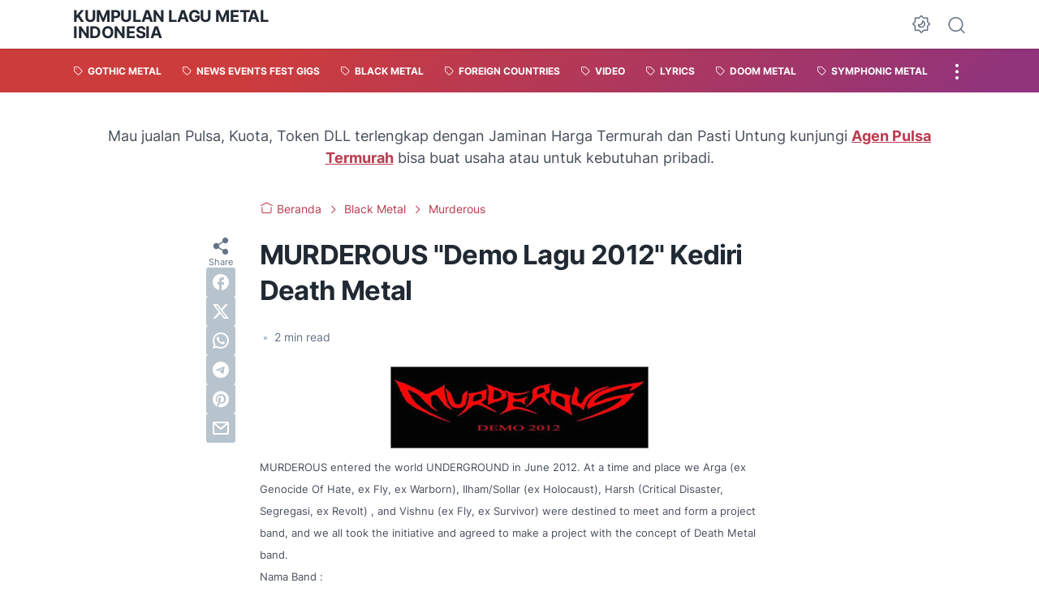

--- FILE ---
content_type: text/html; charset=UTF-8
request_url: https://metal.maxsi.id/2012/12/murderous-demo-lagu-2012-kediri-death.html
body_size: 60657
content:
<!DOCTYPE html>
<html data-color-scheme='gradient-red' dir='ltr' lang='id'>
<head>
<meta content='width=device-width, initial-scale=1' name='viewport'/>
<meta content='text/html; charset=UTF-8' http-equiv='Content-Type'/>
<meta content='' name='theme-color'/>
<meta content='' name='msapplication-navbutton-color'/>
<meta content='blogger' name='generator'/>
<link href='https://metal.maxsi.id/favicon.ico' rel='icon' type='image/x-icon'/>
<link href='http://metal.maxsi.id/2012/12/murderous-demo-lagu-2012-kediri-death.html' rel='canonical'/>
<link rel="alternate" type="application/atom+xml" title="Kumpulan Lagu Metal Indonesia - Atom" href="https://metal.maxsi.id/feeds/posts/default" />
<link rel="alternate" type="application/rss+xml" title="Kumpulan Lagu Metal Indonesia - RSS" href="https://metal.maxsi.id/feeds/posts/default?alt=rss" />
<link rel="service.post" type="application/atom+xml" title="Kumpulan Lagu Metal Indonesia - Atom" href="https://www.blogger.com/feeds/9151340337880904828/posts/default" />

<link rel="alternate" type="application/atom+xml" title="Kumpulan Lagu Metal Indonesia - Atom" href="https://metal.maxsi.id/feeds/3184896318137230864/comments/default" />
<link href='https://blogger.googleusercontent.com/img/b/R29vZ2xl/AVvXsEi3lWAwj0MlnrZQeg5RJRbkchA_ii68w1Z6jb0A49BwI00F-gUg5Z-1mStrxpQ-HpZEODv7dIiCJ86zrODERhu3UeDsfwlyBPdhuDTS4cPtqQNW0rhF7ldICfRojpHXYzIPJRe0Bh5qxng/s320/MUERDROUS+BAND+LOGO.JPG' rel='image_src'/>
<meta content='   MURDEROUS entered the world UNDERGROUND in June 2012. At a time and  place we Arga (ex Genocide Of Hate, ex Fly, ex Warborn), Ilham/Solla...' name='description'/>
<title>MURDEROUS &quot;Demo Lagu 2012&quot; Kediri Death Metal</title>
<meta content='MURDEROUS &quot;Demo Lagu 2012&quot; Kediri Death Metal' name='keywords'/>
<link crossorigin='' href='https://blogger.googleusercontent.com/' rel='preconnect'/>
<link crossorigin='' href='https://cdn.jsdelivr.net/' rel='preconnect'/>
<link href='https://blogger.googleusercontent.com/' rel='dns-prefetch'/>
<link href='https://cdn.jsdelivr.net/' rel='dns-prefetch'/>
<link as='font' crossorigin='' href='https://cdn.jsdelivr.net/gh/sugengid/wuzz-fonts@v0.1.0/inter.woff2' rel='preload' type='font/woff2'/>
<link as='font' crossorigin='' href='https://cdn.jsdelivr.net/gh/sugengid/wuzz-icons@v0.3.0/icons.woff2' rel='preload' type='font/woff2'/>
<meta content='http://metal.maxsi.id/2012/12/murderous-demo-lagu-2012-kediri-death.html' property='og:url'/>
<meta content='MURDEROUS &quot;Demo Lagu 2012&quot; Kediri Death Metal' property='og:title'/>
<meta content='   MURDEROUS entered the world UNDERGROUND in June 2012. At a time and  place we Arga (ex Genocide Of Hate, ex Fly, ex Warborn), Ilham/Solla...' property='og:description'/>
<meta content='article' property='og:type'/>
<!--1--><meta content='https://blogger.googleusercontent.com/img/b/R29vZ2xl/AVvXsEi3lWAwj0MlnrZQeg5RJRbkchA_ii68w1Z6jb0A49BwI00F-gUg5Z-1mStrxpQ-HpZEODv7dIiCJ86zrODERhu3UeDsfwlyBPdhuDTS4cPtqQNW0rhF7ldICfRojpHXYzIPJRe0Bh5qxng/w1200-h675-p-k-no-nu/MUERDROUS+BAND+LOGO.JPG' property='og:image'/>
<meta content='summary' name='twitter:card'/>
<meta content='MURDEROUS &quot;Demo Lagu 2012&quot; Kediri Death Metal' property='twitter:title'/>
<meta content='http://metal.maxsi.id/2012/12/murderous-demo-lagu-2012-kediri-death.html' property='twitter:url'/>
<!--1--><meta content='https://blogger.googleusercontent.com/img/b/R29vZ2xl/AVvXsEi3lWAwj0MlnrZQeg5RJRbkchA_ii68w1Z6jb0A49BwI00F-gUg5Z-1mStrxpQ-HpZEODv7dIiCJ86zrODERhu3UeDsfwlyBPdhuDTS4cPtqQNW0rhF7ldICfRojpHXYzIPJRe0Bh5qxng/w1200-h675-p-k-no-nu/MUERDROUS+BAND+LOGO.JPG' property='twitter:image'/>
<meta content='   MURDEROUS entered the world UNDERGROUND in June 2012. At a time and  place we Arga (ex Genocide Of Hate, ex Fly, ex Warborn), Ilham/Solla...' property='twitter:description'/>
<script>
//<![CDATA[
/* shinsenter/defer.js */
!function(c,h,u){function f(n,t,e,o){i?z(n,t):(1<(e=e===u?f.lazy:e)&&(o=n,S.push(n=function(){o&&(o(),o=u)},e)),(e?q:S).push(n,Math.max(e?350:0,t)))}function m(n){return"string"==typeof(n=n||{})?{id:n}:n}function r(t,n,e,o){s(n.split(" "),function(n){(o||c)[t+"EventListener"](n,e||b)})}function s(n,t){n.map(t)}function y(n,t){s(D.call(n.attributes),function(n){t(n.name,n.value)})}function a(n,t,e,o,i,c){if(i=p.createElement(n),e&&r(d,l,e,i),t)for(c in t)i[A](c,t[c]);return o&&p.head.appendChild(i),i}function v(n,t){return D.call((t||p).querySelectorAll(n))}function g(o,n){s(v("source,img",o),g),y(o,function(n,t,e){(e=w.exec(n))&&o[A](e[1],t)}),"string"==typeof n&&(o.className+=" "+n),o[l]&&o[l]()}function n(n,t,e){f(function(i){s(i=v(n||"script[type=deferjs]"),function(n,e){n[E]&&(e={},y(n,function(n,t){n!=I&&(e[n==E?"href":n]=t)}),e.as=j,e.rel="preload",a(x,e,u,c))}),function n(t,e,o){(t=i[C]())&&(e={},y(t,function(n,t){n!=I&&(e[n]=t)}),o=e[E]&&!("async"in e),(e=a(j,e)).text=t.text,t.parentNode.replaceChild(e,t),o?r(d,l+" error",n,e):n())}()},t,e)}function b(n,t){for(t=i?(r(e,o),q):(r(e,k),i=f,q[0]&&r(d,o),S);t[0];)z(t[C](),t[C]())}var w=/^data-(.+)/,x="link",j="script",l="load",t="pageshow",d="add",e="remove",o="touchstart mousemove mousedown keydown wheel",k="on"+t in c?t:l,A="setAttribute",C="shift",E="src",I="type",N=c.IntersectionObserver,p=c.document,i=/p/.test(p.readyState),S=[],q=[],z=c.setTimeout,D=S.slice;f.all=n,f.dom=function(n,t,i,c,r){f(function(e){function o(n){c&&!1===c(n)||g(n,i)}e=N?new N(function(n){s(n,function(n,t){n.isIntersecting&&(e.unobserve(t=n.target),o(t))})},r):u,s(v(n||"[data-src]"),function(n){n[h]||(n[h]=f,e?e.observe(n):o(n))})},t,!1)},f.css=function(n,t,e,o,i){(t=m(t)).href=n,t.rel="stylesheet",f(function(){a(x,t,o,c)},e,i)},f.js=function(n,t,e,o,i){(t=m(t)).src=n,f(function(){a(j,t,o,c)},e,i)},f.reveal=g,c[h]=f,i||r(d,k),n()}(this,"Defer");
//]]>
</script>
<style id='page-skin-1' type='text/css'><!--
/*
Name:     wuzz
Version:  1.5.0
Designer: Mas Sugeng (sugeng.id)
*/
[data-color-scheme=gradient-red]{--color-scheme-bg:#CD3C3C;--color-scheme-bg2:#91347c;--color-scheme-txt:#ba3c51}[data-color-scheme=gradient-blue]{--color-scheme-bg:#1F70D9;--color-scheme-bg2:#4E39C6;--color-scheme-txt:#4457c2}[data-color-scheme=gradient-pink]{--color-scheme-bg:#E40177;--color-scheme-bg2:#a52895;--color-scheme-txt:#ce2c90}[data-color-scheme=gradient-green]{--color-scheme-bg:#0A7F51;--color-scheme-bg2:#005a64;--color-scheme-txt:#0A7F51}[data-color-scheme=gradient-brown]{--color-scheme-bg:#BA542C;--color-scheme-bg2:#a3261d;--color-scheme-txt:#BA542C}[data-color-scheme=gradient-purple]{--color-scheme-bg:#743FDE;--color-scheme-bg2:#3423d1;--color-scheme-txt:#743FDE}:root{--darkest-grey:#212933;--dark-grey:#484F5B;--normal-grey:#657386;--medium-grey:#B8C4CD;--light-grey:#E1E7EC;--lightest-grey:#F8F9FA;--primary-background:#FFF;--secondary-background:var(--lightest-grey);--primary-text-color:var(--dark-grey);--secondary-text-color:var(--normal-grey);--tertiary-text-color:var(--medium-grey);--white-text-color:#FFF;--link-color:var(--color-scheme-txt);--cm-form-bg:#fff;--cm-form-iframe-filter:none;--prism-bg:#f5f5f5;--prism-txt-select:#b3d4fc;--prism-txt-color:var(--dark-grey);--prism-grey1:#667085;--prism-grey2:#707070;--prism-blue:#07a;--prism-red:#E00000;--prism-green:#527A00;--prism-yellow:#E69D00;--prism-purple:#D60076;--prism-brown:#9a6e3a;--blue-color:#3665ff;--template-width:1100px;--content-width:640px;--header-height:60px;--menu-label-height:54px;--thumb-rounded-corner:6px;--template-padding:34px;--body-font:"Inter","Inter-fallback",Arial,sans-serif;--heading-font:"Inter","Inter-fallback",Arial,sans-serif;--fs-12:0.9rem;--fs-14:1.1rem;--fs-16:1.3rem;--fs-18:1.5rem;--fs-20:1.7rem;--gradient-bg-color:linear-gradient(140deg, var(--color-scheme-bg) 25%, var(--color-scheme-bg2) 95%);--gradient-btn-color:linear-gradient(140deg, var(--color-scheme-bg) 35%, var(--color-scheme-bg2) 125%);--gradient-text-color:linear-gradient(140deg, var(--color-scheme-txt) 35%, var(--color-scheme-bg2) 125%);--header-box-shadow:0 1px 3px 0 rgba(0, 0, 0, .1),0 1px 2px -1px rgba(0, 0, 0, .1)}@media screen and (max-width:600px){:root{--template-padding:28px}}@media screen and (max-width:480px){:root{--template-padding:18px}}@media screen and (max-width:380px){:root{--template-padding:16px}}@media screen and (max-width:320px){:root{--template-padding:12px}}@media screen and (min-width:320px){:root{--fs-12:calc(1rem + 2 * ((100vw - 220px) / (600 - 220)));--fs-14:calc(1.1rem + 3 * ((100vw - 220px) / (600 - 220)));--fs-16:calc(1.3rem + 3 * ((100vw - 220px) / (600 - 220)));--fs-18:calc(1.5rem + 3 * ((100vw - 220px) / (600 - 220)));--fs-20:calc(1.7rem + 3 * ((100vw - 220px) / (600 - 220)))}}@media screen and (min-width:600px){:root{--fs-12:1.2rem;--fs-14:1.4rem;--fs-16:1.6rem;--fs-18:1.8rem;--fs-20:2rem}}/*! normalize.css v8.0.1 | MIT License | github.com/necolas/normalize.css */html{line-height:1.15;-webkit-text-size-adjust:100%}body{margin:0}main{display:block}h1{font-size:2em;margin:.67em 0}hr{-webkit-box-sizing:content-box;box-sizing:content-box;height:0;overflow:visible}pre{font-family:monospace,monospace;font-size:1em}a{background-color:transparent}abbr[title]{border-bottom:none;text-decoration:underline;-webkit-text-decoration:underline dotted;text-decoration:underline dotted}b,strong{font-weight:bolder}code,kbd,samp{font-family:monospace,monospace;font-size:1em}small{font-size:80%}sub,sup{font-size:75%;line-height:0;position:relative;vertical-align:baseline}sub{bottom:-.25em}sup{top:-.5em}img{border-style:none}button,input,optgroup,select,textarea{font-family:inherit;font-size:100%;line-height:1.15;margin:0}button,input{overflow:visible}button,select{text-transform:none}[type=button],[type=reset],[type=submit],button{-moz-appearance:button;appearance:button;-webkit-appearance:button}[type=button]::-moz-focus-inner,[type=reset]::-moz-focus-inner,[type=submit]::-moz-focus-inner,button::-moz-focus-inner{border-style:none;padding:0}[type=button]:-moz-focusring,[type=reset]:-moz-focusring,[type=submit]:-moz-focusring,button:-moz-focusring{outline:1px dotted ButtonText}fieldset{padding:.35em .75em .625em}legend{-webkit-box-sizing:border-box;box-sizing:border-box;color:inherit;display:table;max-width:100%;padding:0;white-space:normal}progress{vertical-align:baseline}textarea{overflow:auto}[type=checkbox],[type=radio]{-webkit-box-sizing:border-box;box-sizing:border-box;padding:0}[type=number]::-webkit-inner-spin-button,[type=number]::-webkit-outer-spin-button{height:auto}[type=search]{-moz-appearance:textfield;appearance:textfield;-webkit-appearance:textfield;outline-offset:-2px}[type=search]::-webkit-search-decoration{-webkit-appearance:none}::-webkit-file-upload-button{-webkit-appearance:button;font:inherit}details{display:block}summary{display:list-item}template{display:none}[hidden]{display:none}@font-face{font-family:Inter;font-style:normal;font-weight:100 900;font-display:swap;src:url(https://cdn.jsdelivr.net/gh/sugengid/wuzz-fonts@v0.1.0/inter.woff2) format("woff2");unicode-range:U+0000-00FF,U+0131,U+0152-0153,U+02BB-02BC,U+02C6,U+02DA,U+02DC,U+0304,U+0308,U+0329,U+2000-206F,U+2074,U+20AC,U+2122,U+2191,U+2193,U+2212,U+2215,U+FEFF,U+FFFD}@font-face{font-family:Inter-fallback;size-adjust:107%;ascent-override:90%;src:local("Arial")}@font-face{font-family:iconfont;src:url(https://cdn.jsdelivr.net/gh/sugengid/wuzz-icons@v0.3.0/icons.woff2);font-weight:400;font-style:normal;font-display:block}[class*=" icon-"],[class^=icon-]{font-family:iconfont!important;font-style:normal;font-weight:400;font-variant:normal;text-transform:none;line-height:1;-webkit-font-smoothing:antialiased;-moz-osx-font-smoothing:grayscale}.icon-edit:before{content:"\e92f"}.icon-menu2:before{content:"\e920"}.icon-fire:before{content:"\e92d"}.icon-star:before{content:"\e929"}.icon-pin:before{content:"\e92a"}.icon-flash:before{content:"\e92b"}.icon-clock:before{content:"\e92c"}.icon-copy:before{content:"\e928"}.icon-sort:before{content:"\e927"}.icon-list:before{content:"\e924"}.icon-download:before{content:"\e925"}.icon-warning:before{content:"\e926"}.icon-calender:before{content:"\e913"}.icon-checkmark:before{content:"\e91f"}.icon-label:before{content:"\e92e"}.icon-page:before{content:"\e921"}.icon-new-window:before{content:"\e922"}.icon-x-circle:before{content:"\e923"}.icon-info:before{content:"\e902"}.icon-reply:before{content:"\e91e"}.icon-share:before{content:"\e900"}.icon-home:before{content:"\e901"}.icon-comment:before{content:"\e914"}.icon-settings:before{content:"\e915"}.icon-moon:before{content:"\e916"}.icon-sun:before{content:"\e917"}.icon-darkmode:before{content:"\e918"}.icon-search:before{content:"\e919"}.icon-menu:before{content:"\e91a"}.icon-arrow-down:before{content:"\e91b"}.icon-trash:before{content:"\e91c"}.icon-cross:before{content:"\e91d"}.googlemaps-icon i::before,.icon-maps:before{content:"\e903"}.icon-mastodon:before,.mastodon-icon i::before{content:"\e904"}.icon-threads:before,.threads-icon i::before{content:"\e905"}.dribbble-icon i::before,.icon-dribbble:before{content:"\e906"}.behance-icon i::before,.icon-behance:before{content:"\e907"}.github-icon i::before,.icon-github:before{content:"\e908"}.email-icon i::before,.icon-email:before{content:"\e909"}.icon-whatsapp:before,.whatsapp-icon i::before{content:"\e90a"}.icon-linkedin:before,.linkedin-icon i::before{content:"\e90b"}.icon-telegram:before,.telegram-icon i::before{content:"\e90c"}.icon-pinterest:before,.pinterest-icon i::before{content:"\e90d"}.icon-tiktok:before,.tiktok-icon i::before{content:"\e90e"}.icon-youtube:before,.youtube-icon i::before{content:"\e90f"}.icon-instagram:before,.instagram-icon i::before{content:"\e910"}.icon-twitter:before,.twitter-icon i::before{content:"\e911"}.facebook-icon i::before,.icon-facebook:before{content:"\e912"}.section,.widget{margin:0 0;padding:0 0}#backlinks-container,.blog-feeds,.blog-mobile-link,.feed-links,a.home-link{display:none}.edit-post,.item-control,.quickedit,.thread-toggle{display:none}.CSS_LIGHTBOX{z-index:9999!important}.CSS_LAYOUT_COMPONENT{color:transparent}.custom-css,.custom-javascript-footer,.template-settings{display:none}html{font-size:62.5%;scroll-behavior:smooth}body{font-family:var(--body-font);font-weight:400;padding:0;margin:0;color:var(--dark-grey);font-size:var(--fs-18);line-height:1.55;-webkit-font-smoothing:antialiased;-moz-osx-font-smoothing:grayscale}*,::after,::before{-webkit-box-sizing:border-box;box-sizing:border-box}::-webkit-input-placeholder{color:var(--normal-grey);opacity:1}::-moz-placeholder{color:var(--normal-grey);opacity:1}:-ms-input-placeholder{color:var(--normal-grey);opacity:1}::-ms-input-placeholder{color:var(--normal-grey);opacity:1}::placeholder{color:var(--normal-grey);opacity:1}:-ms-input-placeholder{color:var(--normal-grey)}::-ms-input-placeholder{color:var(--normal-grey)}h1,h2,h3,h4,h5,h6{font-family:var(--heading-font);color:var(--darkest-grey);font-weight:700;line-height:1.34;scroll-margin-top:calc(var(--header-height) + 10px);margin:0 0 2.5rem}h1{font-size:2.2rem;letter-spacing:-.8px}@media screen and (min-width:220px){h1{font-size:calc(2.2rem + 11 * (100vw - 220px)/ 381)}}@media screen and (min-width:601px){h1{font-size:3.3rem}}h2{font-size:2rem;letter-spacing:-.6px}@media screen and (min-width:220px){h2{font-size:calc(2rem + 8 * (100vw - 220px)/ 381)}}@media screen and (min-width:601px){h2{font-size:2.8rem}}h3{font-size:1.8rem;letter-spacing:-.4px}@media screen and (min-width:220px){h3{font-size:calc(1.8rem + 5 * (100vw - 220px)/ 381)}}@media screen and (min-width:601px){h3{font-size:2.3rem}}h4{font-size:1.6rem;letter-spacing:-.2px}@media screen and (min-width:220px){h4{font-size:calc(1.6rem + 3 * (100vw - 220px)/ 381)}}@media screen and (min-width:601px){h4{font-size:1.9rem}}p{margin:2.5rem 0}ol,ul{margin:2.5rem 0}a{color:var(--link-color);text-decoration:none;-webkit-transition:all .2s ease-in-out;transition:all .2s ease-in-out}a:hover{opacity:.9;text-decoration:none}button{border-radius:3px;border:none;-webkit-transition:all .2s ease-in-out;transition:all .2s ease-in-out;cursor:pointer}button:hover{opacity:.9}input,select,textarea{font-size:var(--fs-16);border-radius:6px;color:var(--dark-grey);-webkit-transition:all .2s ease-in-out;transition:all .2s ease-in-out}img{max-width:100%;height:auto}iframe{margin:0 0 2.5rem;max-width:100%}table{margin:0 0 2.5rem;max-width:100%;height:auto}table[border="1"]{border-collapse:collapse}table[border="1"] td{vertical-align:top;text-align:left;padding:.4rem .6rem;border:1px solid var(--light-grey)}table[border="1"] th{vertical-align:top;text-align:center;font-weight:700;padding:.4rem .6rem;border:1px solid var(--light-grey)}blockquote{margin:2.5rem 0;font-style:italic}:not(pre)>code{padding:3px 6px}pre{margin:2.5rem 0;white-space:pre-wrap}[data-theme=dark]{--darkest-grey:#F8F9FA;--dark-grey:#E1E7EC;--normal-grey:#B8C4CD;--medium-grey:#657386;--light-grey:#484F5B;--lightest-grey:#141a22;--primary-background:#1c222a;--secondary-background:var(--lightest-grey);--cm-form-bg:#000;--cm-form-iframe-filter:invert(.2) brightness(1.3);--prism-bg:#131920;--prism-txt-select:#806200;--prism-txt-color:var(--dark-grey);--prism-grey1:#87b6e5;--prism-grey2:#cdcdcd;--prism-blue:#5ecfff;--prism-red:#ff5578;--prism-green:#b8ff2a;--prism-yellow:#ffba3e;--prism-purple:#ff3ca8;--prism-brown:#fbaa4a;--blue-color:#7692ff;--header-box-shadow:0 2px 4px 0 rgb(0 0 0 / 31%)}[data-theme=dark][data-color-scheme=gradient-red]{--color-scheme-bg:#CD3C3C;--color-scheme-bg2:#813373;--color-scheme-txt:#FF5373}[data-theme=dark][data-color-scheme=gradient-blue]{--color-scheme-bg:#1F70D9;--color-scheme-bg2:#4E39C6;--color-scheme-txt:#7E89FF}[data-theme=dark][data-color-scheme=gradient-pink]{--color-scheme-bg:#E40177;--color-scheme-bg2:#a52895;--color-scheme-txt:#ff6bb0}[data-theme=dark][data-color-scheme=gradient-green]{--color-scheme-bg:#0A7F51;--color-scheme-bg2:#005a64;--color-scheme-txt:#12bd78}[data-theme=dark][data-color-scheme=gradient-brown]{--color-scheme-bg:#BA542C;--color-scheme-bg2:#a3261d;--color-scheme-txt:#f07d50}[data-theme=dark][data-color-scheme=gradient-purple]{--color-scheme-bg:#743FDE;--color-scheme-bg2:#3423d1;--color-scheme-txt:#a980fa}[data-theme=dark] .post-body p[style*="background-color:"],[data-theme=dark] .post-body span[style*="background-color:"],[data-theme=dark] .post-body strong[style*="background-color:"]{background-color:transparent!important}[data-theme=dark] .post-body p[style*="color:"],[data-theme=dark] .post-body span[style*="color:"],[data-theme=dark] .post-body strong[style*="color:"]{color:inherit!important}h2.c-widget-title{display:inline-block;padding:0 12px;position:relative;color:var(--dark-grey);font-size:var(--fs-14);text-transform:uppercase;line-height:1}h2.c-widget-title::after{position:absolute;top:0;right:0;bottom:0;left:0;content:"";-webkit-transform:skewX(-18deg);transform:skewX(-18deg);border-left:2px solid var(--color-scheme-bg);border-right:2px solid var(--color-scheme-bg)}h2.c-widget-title span{vertical-align:middle}#darkmode-button{position:relative;height:100%;margin-left:auto;display:-webkit-box;display:-ms-flexbox;display:flex;-webkit-box-align:center;-ms-flex-align:center;align-items:center;visibility:hidden}#darkmode-button.visible{visibility:visible}@media screen and (max-width:1200px){#darkmode-button{margin-left:unset}}#darkmode-button button.darkmode-btn{display:block;color:var(--normal-grey);font-size:2.4rem;padding:0;background:0 0;border:none;cursor:pointer}#darkmode-button button.darkmode-btn .icon-darkmode{border-radius:50%;display:block}div#darkmode-option-container{position:absolute;font-size:var(--fs-14);background:var(--primary-background);-webkit-box-shadow:var(--header-box-shadow);box-shadow:var(--header-box-shadow);padding:10px;top:calc(var(--header-height) - 10px);right:0;opacity:0;visibility:hidden;-webkit-transition:visibility .15s ease-in-out,top .15s ease-in-out;transition:visibility .15s ease-in-out,top .15s ease-in-out;cursor:pointer}div#darkmode-option-container.opendarkmode-option{top:var(--header-height);opacity:1;visibility:visible}div#darkmode-option-container label>span{display:-webkit-box;display:-ms-flexbox;display:flex;-webkit-box-align:center;-ms-flex-align:center;align-items:center;cursor:pointer;padding:10px;line-height:1;border-radius:4px}div#darkmode-option-container label>span span{margin-right:5px}div#darkmode-option-container input{position:absolute;opacity:0;cursor:pointer}div#darkmode-option-container input:checked+span{background:var(--color-scheme-bg);background:var(--gradient-btn-color);color:var(--white-text-color)}#search-button{position:relative;height:100%;margin-left:20px;display:-webkit-box;display:-ms-flexbox;display:flex;-webkit-box-align:center;-ms-flex-align:center;align-items:center}@media screen and (max-width:1200px){#search-button{display:none}}#search-button label.search-btn{display:block;color:var(--normal-grey);font-size:2.3rem;cursor:pointer}#search-button label.search-btn .icon-search{border-radius:50%;display:block}div#search-box-container{display:-webkit-box;display:-ms-flexbox;display:flex;-webkit-box-align:center;-ms-flex-align:center;align-items:center;position:absolute;background:var(--primary-background);padding:0 10px;cursor:pointer;text-align:center;opacity:0;top:-100%;right:100%;right:calc(100% + 5px);height:100%;display:flex;align-items:center;-webkit-transform:translateX(10px);transform:translateX(10px);-webkit-transition:visibility .15s ease-in-out,-webkit-transform .15s ease-in-out;transition:visibility .15s ease-in-out,-webkit-transform .15s ease-in-out;transition:visibility .15s ease-in-out,transform .15s ease-in-out;transition:visibility .15s ease-in-out,transform .15s ease-in-out,-webkit-transform .15s ease-in-out}div#search-box-container.opensearch{top:0;opacity:1;-webkit-transform:translateX(0);transform:translateX(0)}div#search-box-container form{position:relative;font-size:var(--fs-12)}div#search-box-container form span.icon-search{cursor:default;color:var(--normal-grey);position:absolute;top:calc(50% - 8.5px);left:12px;font-size:1.7rem}div#search-box-container form input[type=text]{font-size:var(--fs-14);border-radius:6px;padding:12px 15px 12px 35px;border:none;outline:0;background:var(--lightest-grey);border:1px solid var(--light-grey)}.post-meta-top{display:-webkit-box;display:-ms-flexbox;display:flex;-webkit-box-pack:justify;-ms-flex-pack:justify;justify-content:space-between;-webkit-box-align:start;-ms-flex-align:start;align-items:flex-start;gap:10px;font-size:var(--fs-14);line-height:1.4}.post-meta-top .post-meta-label{color:var(--medium-grey);display:-webkit-box;display:-ms-flexbox;display:flex;gap:7px 5px;-ms-flex-wrap:wrap;flex-wrap:wrap}.post-meta-top .post-meta-label a{font-weight:700;color:var(--color-scheme-txt);padding-top:7px;margin-top:-7px;display:inline-block}.post-meta-top .post-meta-label a:hover{opacity:.9}.post-meta-top .post-meta-comment{-webkit-box-flex:1;-ms-flex:1 0 30px;flex:1 0 30px;text-align:right}.post-meta-top .post-meta-comment a.comment-link{display:inline-block;padding-top:7px;margin-top:-7px;color:var(--color-scheme-txt)}.post-meta-top .post-meta-comment a.comment-link:hover{opacity:.9}.post-meta-top .post-meta-comment .comment-total span{vertical-align:middle}.post-meta-top .post-meta-comment .icon-comment{font-size:var(--fs-16)}.post-meta-bottom{color:var(--normal-grey);font-size:var(--fs-12);line-height:1.2}.post-meta-bottom .author-name{font-weight:700}.post-meta-bottom .author-name,.post-meta-bottom .post-meta-date{display:inline-block}.post-meta-bottom .post-meta-separator{color:var(--medium-grey);vertical-align:middle;display:none}.post-meta-bottom.has-author .post-meta-separator{display:inline-block}.back-to-top{position:relative}.back-to-top-btn{background:var(--color-scheme-bg);background:var(--gradient-btn-color);position:fixed;bottom:0;right:var(--template-padding);z-index:20;border-radius:5px;height:40px;width:40px;color:var(--white-text-color);cursor:pointer;-webkit-transition:all .15s ease-out;transition:all .15s ease-out;font-size:var(--fs-18);display:-webkit-box;display:-ms-flexbox;display:flex;-webkit-box-pack:center;-ms-flex-pack:center;justify-content:center;-webkit-box-align:center;-ms-flex-align:center;align-items:center;visibility:hidden;opacity:0}.back-to-top-btn::before{-webkit-transform:rotate(-180deg);transform:rotate(-180deg)}.back-to-top-btn:hover{opacity:.9}.back-to-top-btn.show{opacity:1;bottom:var(--template-padding);visibility:visible}.loader{margin:0 auto;width:30px;height:30px;background:0 0;border:5px solid transparent;border-top-color:rgba(151,151,151,.25);border-left-color:rgba(151,151,151,.25);border-radius:50%;-webkit-animation:loader .75s 10 ease forwards;animation:loader .75s 10 ease forwards}@-webkit-keyframes loader{100%{-webkit-transform:rotate(360deg);transform:rotate(360deg)}}@keyframes loader{100%{-webkit-transform:rotate(360deg);transform:rotate(360deg)}}img.lazyload,picture.lazyload img{-webkit-transition:background-color 150ms ease-in-out;transition:background-color 150ms ease-in-out;background:rgba(135,137,155,.3);background:linear-gradient(110deg,rgba(135,137,155,.3) 8%,rgba(135,137,155,.2) 18%,rgba(135,137,155,.3) 33%);background-size:200% 100%;-webkit-animation:shine 1.5s linear infinite;animation:shine 1.5s linear infinite}img.lazyload.loaded,picture.lazyload.loaded img{background:0 0}@-webkit-keyframes shine{to{background-position-x:-200%}}@keyframes shine{to{background-position-x:-200%}}.accordion-container{font-size:var(--fs-16);max-width:620px;margin:0 auto;margin-bottom:2.5rem}.accordion-toggle{font-weight:700;position:relative;display:block;padding:15px 0;padding-right:20px;text-decoration:none;cursor:pointer;border-top:1px solid var(--light-grey)}.accordion-toggle::before{color:var(--link-color);font-family:iconfont;content:"\e91b";display:inline-block;position:absolute;font-size:var(--fs-14);line-height:1;right:0;top:calc(50% - 7px);-webkit-transition:-webkit-transform .15s ease-in-out;transition:-webkit-transform .15s ease-in-out;transition:transform .15s ease-in-out;transition:transform .15s ease-in-out,-webkit-transform .15s ease-in-out}.accordion-toggle.active::before{-webkit-transform:rotate(180deg);transform:rotate(180deg)}.accordion-content{max-height:0;overflow:hidden;padding:0;-webkit-transition:max-height .2s ease-out;transition:max-height .2s ease-out}.accordion-content div{padding:0 0 20px}.accordion-content:last-child{border-bottom:1px solid var(--light-grey)}.glider-contain{width:100%;margin:0 auto;position:relative}.glider{margin:0 auto;position:relative;overflow-y:hidden;-webkit-overflow-scrolling:touch;-ms-overflow-style:none;-webkit-transform:translateZ(0);transform:translateZ(0)}.glider-track{-webkit-transform:translateZ(0);transform:translateZ(0);width:100%;margin:0;padding:0;display:-webkit-box;display:-ms-flexbox;display:flex;z-index:1}.glider.draggable{-webkit-user-select:none;-moz-user-select:none;-ms-user-select:none;user-select:none;cursor:-webkit-grab;cursor:grab}.glider.draggable .glider-slide img{-webkit-user-select:none;-moz-user-select:none;-ms-user-select:none;user-select:none;pointer-events:none}.glider.drag{cursor:-webkit-grabbing;cursor:grabbing}.glider-slide{-webkit-user-select:none;-moz-user-select:none;-ms-user-select:none;user-select:none;-webkit-box-pack:center;-ms-flex-pack:center;justify-content:center;-ms-flex-line-pack:center;align-content:center;width:100%}.glider-slide img{max-width:100%}.glider::-webkit-scrollbar{opacity:0;height:0}.glider-slide{min-width:150px}.glider-hide{opacity:0}.glider-dots{-webkit-user-select:none;-moz-user-select:none;-ms-user-select:none;user-select:none;display:-webkit-box;display:-ms-flexbox;display:flex;-ms-flex-wrap:wrap;flex-wrap:wrap;-webkit-box-pack:center;-ms-flex-pack:center;justify-content:center;margin:0 auto;padding:0}.glider-dot{border:0;padding:0;-webkit-user-select:none;-moz-user-select:none;-ms-user-select:none;user-select:none;outline:0;display:block;cursor:pointer;color:var(--light-grey);border-radius:50%;background:var(--light-grey);width:10px;height:10px;margin:6px}.glider-dot.active,.glider-dot:focus,.glider-dot:hover{background:var(--color-scheme-txt)}@media (max-width:36em){.glider::-webkit-scrollbar{opacity:1;-webkit-appearance:none;width:7px;height:3px}.glider::-webkit-scrollbar-thumb{opacity:1;border-radius:99px;background-color:rgba(156,156,156,.25);-webkit-box-shadow:0 0 1px rgba(255,255,255,.25);box-shadow:0 0 1px rgba(255,255,255,.25)}}.lazy-youtube{background-color:rgba(82,82,82,.26);margin-bottom:2.5rem;padding-top:56.25%;position:relative;overflow:hidden;cursor:pointer}.lazy-youtube img{width:100%;top:-16.84%;left:0}.lazy-youtube .lazy-youtube-play{z-index:1;opacity:.8}.lazy-youtube .lazy-youtube-play:before{content:"";border-style:solid;border-width:20px 0 20px 30px;border-color:transparent transparent transparent #fff}.lazy-youtube .lazy-youtube-play,.lazy-youtube img{cursor:pointer}.lazy-youtube .lazy-youtube-play,.lazy-youtube .lazy-youtube-play:before,.lazy-youtube iframe,.lazy-youtube img{position:absolute}.lazy-youtube .lazy-youtube-play,.lazy-youtube .lazy-youtube-play:before{top:50%;left:50%;-webkit-transform:translate3d(-50%,-50%,0);transform:translate3d(-50%,-50%,0)}.lazy-youtube iframe{height:100%;width:100%;top:0;left:0}.lazy-youtube .lazy-youtube-play:hover{background-color:red}body{background:var(--primary-background);margin:0;padding:0}main#main{padding:0 var(--template-padding);word-wrap:break-word;overflow-wrap:break-word}main#main .container{max-width:var(--template-width);margin:0 auto}.content-index{padding:40px 0}.content-index .latestposts-title{margin-bottom:3rem}.content-index .latestposts-title h2{margin:0}.content-index .post-filter-message{margin-bottom:3rem;color:var(--dark-grey);line-height:1;font-weight:700}.content-index .post-filter-message span{vertical-align:middle}.content-index .content{display:grid;grid-template-columns:repeat(3,minmax(0,1fr));-webkit-box-pack:justify;-ms-flex-pack:justify;justify-content:space-between;gap:40px 3%}.content-index .content>span.fi{display:none}@media screen and (max-width:600px){.content-index .content{grid-template-columns:repeat(2,minmax(0,1fr));gap:35px 4%}.content-index .content .in-feed-ad-container{grid-column:1/span 2}}@media screen and (max-width:380px){.content-index .content{grid-template-columns:repeat(1,minmax(0,1fr))}.content-index .content .in-feed-ad-container{grid-column:1/span 1}}.content-index .post-container .post-thumbnail{position:relative;border-radius:var(--thumb-rounded-corner);overflow:hidden;margin-bottom:2rem;aspect-ratio:3/2;display:-webkit-box;display:-ms-flexbox;display:flex;-webkit-box-align:center;-ms-flex-align:center;align-items:center}.content-index .post-container .post-thumbnail a{display:block;width:100%;-webkit-box-flex:1;-ms-flex:1 1 100%;flex:1 1 100%}.content-index .post-container .post-thumbnail img{border-radius:var(--thumb-rounded-corner);display:block}.content-index .post-container .post-title{color:var(--darkest-grey);margin:.7rem 0;font-size:1.4rem}.content-index .post-container .post-title a{color:var(--darkest-grey)}.content-index .post-container .post-title a:hover{color:var(--color-scheme-txt)}@media screen and (min-width:241px){.content-index .post-container .post-title{font-size:calc(1.5rem + 7 * (100vw - 241px)/ 140);margin:calc(.8rem + 2 * (100vw - 241px)/ 140) 0}}@media screen and (min-width:381px){.content-index .post-container .post-title{font-size:calc(1.5rem + 7 * (100vw - 381px)/ 220)}}@media screen and (min-width:601px){.content-index .post-container .post-title{font-size:calc(1.6rem + 6 * (100vw - 601px)/ 600);margin:calc(.8rem + 2 * (100vw - 601px)/ 600) 0}}@media screen and (min-width:1201px){.content-index .post-container .post-title{font-size:2.2rem;margin:1rem 0}}header#header{height:var(--header-height)}header#header .container{background:var(--primary-background);padding:0 var(--template-padding);position:fixed;z-index:999;top:0;-webkit-transition:top .3s;transition:top .3s;width:100%;height:var(--header-height);-webkit-box-shadow:var(--header-box-shadow);box-shadow:var(--header-box-shadow)}header#header .container.show{top:0}header#header .container.hide{top:calc(var(--header-height) * -1)}header#header #header-content{position:relative;display:-webkit-box;display:-ms-flexbox;display:flex;-webkit-box-align:center;-ms-flex-align:center;align-items:center;-webkit-box-pack:start;-ms-flex-pack:start;justify-content:flex-start;max-width:var(--template-width);margin:0 auto;height:100%}@media screen and (max-width:1200px){header#header #header-content{-webkit-box-pack:justify;-ms-flex-pack:justify;justify-content:space-between}}header#header #header-content #blog-title{-ms-flex-negative:1;flex-shrink:1;padding:0;margin-right:20px;max-width:300px}@media screen and (max-width:700px){header#header #header-content #blog-title{margin-right:26px}}header#header #header-content #blog-title h1.title,header#header #header-content #blog-title h2.title{font-size:var(--fs-20);text-transform:uppercase;line-height:1;font-weight:700;letter-spacing:-.4px;margin:0;padding:0}header#header #header-content #blog-title h1.title a,header#header #header-content #blog-title h2.title a{color:var(--darkest-grey)}header#header #header-content #blog-title p.title-description{margin:0;font-size:var(--fs-12);line-height:1;margin-top:2px;color:var(--normal-grey)}@media screen and (max-width:320px){header#header #header-content #blog-title p.title-description{display:none}}header#header #header-content #blog-title img{height:calc(var(--header-height) - 26px);display:block;width:auto;margin:0}@media screen and (max-width:700px){header#header #header-content #blog-title img{max-height:calc(var(--header-height) - 26px);height:auto}}header#header #header-content #blog-title img.logo-darkmode{display:none}header#header #header-content #blog-title img.logo-no-darkmode{background:#fff;padding:2px;border-radius:3px}header#header #header-content #blog-title .hide-title .title{text-indent:-9999px;visibility:hidden;margin:0 0;padding:0 0;height:0}[data-theme=dark] header#header #header-content #blog-title img.logo-lightmode{display:none}[data-theme=dark] header#header #header-content #blog-title img.logo-darkmode{display:block}#aside-top{background:var(--lightest-grey);padding:0 var(--template-padding)}#aside-top .container{max-width:var(--template-width);margin:0 auto}#aside-top-widgets{display:-webkit-box;display:-ms-flexbox;display:flex;-webkit-box-orient:horizontal;-webkit-box-direction:normal;-ms-flex-flow:row wrap;flex-flow:row wrap;-webkit-box-pack:justify;-ms-flex-pack:justify;justify-content:space-between;padding:40px 0}#aside-top-widgets.no-items{padding:0;display:none}#aside-top-widgets .FeaturedPost{-webkit-box-flex:0;-ms-flex:0 1 48.5%;flex:0 1 48.5%}@media screen and (max-width:700px){#aside-top-widgets .FeaturedPost{-webkit-box-flex:0;-ms-flex:0 1 100%;flex:0 1 100%;margin-bottom:40px}}#aside-top-widgets .FeaturedPost h2.title{margin:0 0 3rem}#aside-top-widgets .FeaturedPost .post-summary .featured-img{border-radius:var(--thumb-rounded-corner);overflow:hidden;margin-bottom:1.8rem}#aside-top-widgets .FeaturedPost .post-summary .featured-img .featured-img-bg{position:relative;overflow:hidden;aspect-ratio:3/2;display:-webkit-box;display:-ms-flexbox;display:flex}#aside-top-widgets .FeaturedPost .post-summary .featured-img a{display:block;width:100%;-webkit-box-flex:1;-ms-flex:1 1 100%;flex:1 1 100%}#aside-top-widgets .FeaturedPost .post-summary .featured-img img{border-radius:var(--thumb-rounded-corner);display:block;width:100%}#aside-top-widgets .FeaturedPost .post-summary .post-title{color:var(--darkest-grey);font-size:2rem;margin:1rem 0 1.1rem}#aside-top-widgets .FeaturedPost .post-summary .post-title a{color:var(--darkest-grey)}#aside-top-widgets .FeaturedPost .post-summary .post-title a:hover{color:var(--color-scheme-txt)}@media screen and (min-width:381px){#aside-top-widgets .FeaturedPost .post-summary .post-title{font-size:calc(2.2rem + 6 * (100vw - 381px)/ 320)}}@media screen and (min-width:701px){#aside-top-widgets .FeaturedPost .post-summary .post-title{font-size:calc(2rem + 8 * (100vw - 701px)/ 500)}}@media screen and (min-width:1201px){#aside-top-widgets .FeaturedPost .post-summary .post-title{font-size:2.8rem}}#aside-top-widgets.no-popular-posts #FeaturedPost1,#aside-top-widgets:not(:has(#PopularPosts1)) #FeaturedPost1{-webkit-box-flex:0;-ms-flex:0 1 100%;flex:0 1 100%;margin-bottom:0!important}#aside-top-widgets.no-popular-posts .post-summary,#aside-top-widgets:not(:has(#PopularPosts1)) .post-summary{display:-webkit-box;display:-ms-flexbox;display:flex}#aside-top-widgets.no-popular-posts .post-summary .featured-img,#aside-top-widgets:not(:has(#PopularPosts1)) .post-summary .featured-img{margin-right:3%;margin-bottom:0;-webkit-box-flex:0;-ms-flex:0 0 31.333%;flex:0 0 31.333%;max-width:31.333%}@media screen and (max-width:600px){#aside-top-widgets.no-popular-posts .post-summary,#aside-top-widgets:not(:has(#PopularPosts1)) .post-summary{-webkit-box-orient:vertical;-webkit-box-direction:normal;-ms-flex-direction:column;flex-direction:column}#aside-top-widgets.no-popular-posts .post-summary .featured-img,#aside-top-widgets:not(:has(#PopularPosts1)) .post-summary .featured-img{margin-right:0;margin-bottom:2.5rem;-webkit-box-flex:0;-ms-flex:0 0 100%;flex:0 0 100%;max-width:100%}}#aside-top-widgets.no-popular-posts .post-summary .post-title,#aside-top-widgets:not(:has(#PopularPosts1)) .post-summary .post-title{font-size:2rem}@media screen and (min-width:381px){#aside-top-widgets.no-popular-posts .post-summary .post-title,#aside-top-widgets:not(:has(#PopularPosts1)) .post-summary .post-title{font-size:calc(2.2rem + 12 * (100vw - 381px)/ 220)}}@media screen and (min-width:601px){#aside-top-widgets.no-popular-posts .post-summary .post-title,#aside-top-widgets:not(:has(#PopularPosts1)) .post-summary .post-title{font-size:calc(2rem + 22 * (100vw - 601px)/ 600)}}@media screen and (min-width:1201px){#aside-top-widgets.no-popular-posts .post-summary .post-title,#aside-top-widgets:not(:has(#PopularPosts1)) .post-summary .post-title{font-size:4.2rem}}#aside-bottom{background:var(--lightest-grey);padding:0 var(--template-padding)}#aside-bottom .container{display:-webkit-box;display:-ms-flexbox;display:flex;-ms-flex-wrap:wrap;flex-wrap:wrap;gap:30px 3%;max-width:var(--template-width);padding:calc(var(--template-padding) + 10px) 0;margin:0 auto;font-size:var(--fs-16)}#aside-bottom .container h2.title{font-size:var(--fs-16);margin:0;margin-bottom:2rem;color:var(--dark-grey)}#aside-bottom .container h2.c-widget-title{font-size:var(--fs-14)}#aside-bottom .container .widget-content{margin-bottom:30px}#aside-bottom .container .widget-content ol,#aside-bottom .container .widget-content ul{list-style:none;padding:0;margin:0}#aside-bottom .container .widget-content ol li,#aside-bottom .container .widget-content ul li{margin-bottom:6px}#aside-bottom .container .widget-content ol li:last-child,#aside-bottom .container .widget-content ul li:last-child{margin-bottom:0}#aside-bottom .container .aside-bottom-widgets .widget:last-child .widget-content{margin-bottom:0}#aside-bottom .container #aside-bottom-widget1{-webkit-box-flex:1;-ms-flex:1 1 100%;flex:1 1 100%;max-width:100%}#aside-bottom .container #aside-bottom-widget2{-webkit-box-flex:1;-ms-flex:1 1 100%;flex:1 1 100%;max-width:100%;display:-webkit-box;display:-ms-flexbox;display:flex;gap:30px 6%;-ms-flex-wrap:wrap;flex-wrap:wrap}#aside-bottom .container #aside-bottom-widget2 .widget{-webkit-box-flex:1;-ms-flex:1 1 47%;flex:1 1 47%;max-width:47%}#aside-bottom .container #aside-bottom-widget2 .widget-content{margin-bottom:0}@media screen and (min-width:600px){#aside-bottom .container #aside-bottom-widget1,#aside-bottom .container #aside-bottom-widget2{-webkit-box-flex:1;-ms-flex:1 1 48.5%;flex:1 1 48.5%;max-width:48.5%}}#aside-bottom .PopularPosts .popular-post-thumbnail{position:relative}footer#footer{background:var(--primary-background);padding:0 var(--template-padding)}footer#footer .container{max-width:var(--template-width);margin:0 auto;padding:30px 0}footer#footer #footer-text{font-size:var(--fs-14);text-align:center}footer#footer #footer-text a{border-bottom:1px dotted var(--link-color)}#html-widget-bottom-outer,#html-widget-top-outer{padding:0 var(--template-padding)}#html-widget-bottom-outer .section,#html-widget-top-outer .section{max-width:var(--template-width);margin:0 auto}#html-widget-bottom-outer .widget-content,#html-widget-top-outer .widget-content{text-align:center}#html-widget-bottom-outer .widget-content>*,#html-widget-top-outer .widget-content>*{margin:0 auto}#html-widget-top-outer .widget-content{margin-top:40px}#html-widget-bottom-outer .widget-content{margin-bottom:40px}#ads-code-widget{max-width:var(--content-width);padding:0;margin:0 auto}#ads-code-widget #iklan-sticky{max-width:320px}.post-container .kode-iklan-infeed .adsbygoogle{text-align:center}.post-body .widget-content{margin:2.5rem 0;display:block;clear:both}.post-body .widget-content>*{margin:0 auto}.post-body #sticky-ad .widget-content{margin:0}.post-body #sticky-ad .widget-content>*{margin:0}.post-body .widget-content.kode-iklan-atas{margin-top:0}.post-body .widget-content.kode-iklan-bawah{margin-bottom:0}.post-body .widget-content:blank{margin:0 0}#ms-iklan-multiplex .kode-iklan-multiplex{overflow:hidden;margin:0 0 30px}#header .google-auto-placed,#menu-label-outer .google-auto-placed,#wrapper>.google-auto-placed,.FeaturedPost .google-auto-placed,.PopularPosts .google-auto-placed,.accordion-content .google-auto-placed,.accordion-toggle .google-auto-placed,.baca-juga .google-auto-placed,.grid-images .google-auto-placed,.notification-box .google-auto-placed,.slider-container .google-auto-placed,body>.google-auto-placed,footer>.google-auto-placed{display:none}.post-body #baca-juga .google-auto-placed,.post-body blockquote .google-auto-placed,.post-body ol .google-auto-placed,.post-body pre .google-auto-placed,.post-body table .google-auto-placed,.post-body ul .google-auto-placed{display:none}.ad-example-300x250,.ad-example-300x50,.ad-example-970x90,.ad-example-infeed,.ad-example-multiplex{font-size:var(--fs-12);color:var(--normal-grey);display:-webkit-box;display:-ms-flexbox;display:flex;-webkit-box-align:center;-ms-flex-align:center;align-items:center;-webkit-box-pack:center;-ms-flex-pack:center;justify-content:center;border-radius:6px;border:1px solid var(--light-grey)}.ad-example-300x50{max-width:300px;height:50px}.ad-example-970x90{max-width:970px;height:90px}.ad-example-300x250{max-width:300px;height:250px}.ad-example-infeed{max-width:100%;height:300px}.ad-example-multiplex{max-width:100%;height:200px}@media screen and (max-width:1200px){#nav{display:none}}#nav .nav-content ul{list-style:none;margin:0;padding:0}#nav .nav-content>ul{font-size:var(--fs-16);font-weight:700;display:-webkit-box;display:-ms-flexbox;display:flex;-webkit-box-orient:horizontal;-webkit-box-direction:normal;-ms-flex-flow:row nowrap;flex-flow:row nowrap;-webkit-box-align:center;-ms-flex-align:center;align-items:center}#nav .nav-content>ul>li{position:relative;margin:0 15px;padding:0;white-space:nowrap}#nav .nav-content>ul>li>a{color:var(--dark-grey);height:var(--header-height);line-height:var(--header-height);display:block;position:relative}#nav .nav-content>ul>li>a:hover{color:var(--color-scheme-txt)}#nav .nav-content>ul>li>a::before{position:absolute;content:"";height:3px;background-color:var(--color-scheme-txt);right:0;bottom:0;width:100%;border-radius:3px;-webkit-transition:-webkit-transform .2s;transition:-webkit-transform .2s;transition:transform .2s;transition:transform .2s,-webkit-transform .2s;-webkit-transform:scaleX(0);transform:scaleX(0);-webkit-transform-origin:top center;transform-origin:top center}#nav .nav-content>ul>li:hover>a::before{-webkit-transform:scaleX(1);transform:scaleX(1)}#nav .nav-content>ul>li.has-sub>a::after{font-family:iconfont;content:"\e91b";font-weight:400;font-size:var(--fs-12);margin-left:7px;display:inline-block;color:var(--normal-grey)}#nav .nav-content>ul>li a:hover{cursor:pointer}#nav .nav-content ul li ul{font-size:var(--fs-14);-webkit-box-shadow:var(--header-box-shadow);box-shadow:var(--header-box-shadow);background:var(--primary-background);padding:0 16px;min-width:0;position:absolute;z-index:6;visibility:hidden;opacity:0;top:100%;left:0;-webkit-transform:translateY(-10px);transform:translateY(-10px);-webkit-transition:visibility .15s ease-in-out,-webkit-transform .15s ease-in-out;transition:visibility .15s ease-in-out,-webkit-transform .15s ease-in-out;transition:visibility .15s ease-in-out,transform .15s ease-in-out;transition:visibility .15s ease-in-out,transform .15s ease-in-out,-webkit-transform .15s ease-in-out}#nav .nav-content li li{display:block;padding:0;position:relative;text-transform:none;-webkit-transition-duration:.15s;transition-duration:.15s;float:none;white-space:nowrap;text-overflow:ellipsis;min-width:100px;border-bottom:1px solid var(--light-grey)}#nav .nav-content li li:last-child{border-bottom:none}#nav .nav-content li li a{color:var(--dark-grey);position:relative;line-height:40px;display:inline-block}#nav .nav-content li li a:hover{color:var(--color-scheme-txt)}#nav .nav-content li li.has-sub::after{font-family:iconfont;content:"\e91b";-webkit-transform:rotate(-90deg);transform:rotate(-90deg);font-weight:400;font-size:var(--fs-12);margin-left:7px;display:inline-block;color:var(--normal-grey)}#nav .nav-content ul li ul:focus,#nav .nav-content ul li ul:hover,#nav .nav-content ul li:hover>ul{visibility:visible;opacity:1;-webkit-transform:translateY(0);transform:translateY(0);-webkit-transition:opacity .15s ease-in-out,visibility .15s ease-in-out,-webkit-transform .15s ease-in-out;transition:opacity .15s ease-in-out,visibility .15s ease-in-out,-webkit-transform .15s ease-in-out;transition:opacity .15s ease-in-out,visibility .15s ease-in-out,transform .15s ease-in-out;transition:opacity .15s ease-in-out,visibility .15s ease-in-out,transform .15s ease-in-out,-webkit-transform .15s ease-in-out}#nav .nav-content ul li:focus-within>ul{visibility:visible;opacity:1;-webkit-transform:translateY(0);transform:translateY(0);-webkit-transition:opacity .15s ease-in-out,visibility .15s ease-in-out,-webkit-transform .15s ease-in-out;transition:opacity .15s ease-in-out,visibility .15s ease-in-out,-webkit-transform .15s ease-in-out;transition:opacity .15s ease-in-out,visibility .15s ease-in-out,transform .15s ease-in-out;transition:opacity .15s ease-in-out,visibility .15s ease-in-out,transform .15s ease-in-out,-webkit-transform .15s ease-in-out}#nav .nav-content ul ul li a:hover{cursor:pointer}#nav .nav-content ul li ul li{clear:both}#nav .nav-content ul ul ul{top:0;left:0;margin-left:100%;-webkit-transform:translateX(-10px);transform:translateX(-10px)}.navmenu-button{display:none;background:var(--color-scheme-bg);background:var(--gradient-btn-color);margin-right:10px;padding:0;width:40px;height:40px;font-size:2.4rem;color:var(--white-text-color);border-radius:50%;border:none;-ms-flex-negative:0;flex-shrink:0}@media screen and (max-width:1200px){.navmenu-button{display:block}}.navmenu-overlay{display:none;position:fixed;z-index:8;top:var(--header-height);left:0;width:100%;height:100%;height:100vh;background-color:rgba(0,0,0,.85);-webkit-transition:top .15s ease-in-out;transition:top .15s ease-in-out}.navmenu-mobile{display:none;background:var(--primary-background);font-size:var(--fs-18);-webkit-transform:translateX(-101%);transform:translateX(-101%);position:fixed;z-index:9;min-width:60%;max-width:80%;top:var(--header-height);left:0;height:100%;height:100vh;-webkit-transition:top .15s ease-in-out,-webkit-transform .15s ease-in-out;transition:top .15s ease-in-out,-webkit-transform .15s ease-in-out;transition:transform .15s ease-in-out,top .15s ease-in-out;transition:transform .15s ease-in-out,top .15s ease-in-out,-webkit-transform .15s ease-in-out}@media screen and (max-width:1200px){.navmenu-mobile{display:block}.navmenu-mobile.menu-open{-webkit-transition:top .15s ease-in-out,-webkit-transform .15s ease-in-out;transition:top .15s ease-in-out,-webkit-transform .15s ease-in-out;transition:transform .15s ease-in-out,top .15s ease-in-out;transition:transform .15s ease-in-out,top .15s ease-in-out,-webkit-transform .15s ease-in-out;-webkit-transform:translateX(0);transform:translateX(0)}.navmenu-mobile.menu-open+.navmenu-overlay{display:block}}.navmenu-mobile .navmenu-list{background-color:var(--lightest-grey);overflow-y:auto;height:100%;height:calc(100% - var(--header-height));padding:var(--template-padding)}.navmenu-mobile .navmenu-list ul{list-style:none;margin:0;padding:0}.navmenu-mobile .navmenu-list li a{color:var(--dark-grey);font-weight:600;padding:10px 0;display:block;word-break:break-all;border-bottom:1px solid var(--light-grey)}.navmenu-mobile .navmenu-list ul ul{padding:0;padding-left:10px}.navmenu-mobile .navmenu-list>ul>li>ul{height:0;overflow:hidden;-webkit-transition:height .15s ease-in-out;transition:height .15s ease-in-out;font-size:var(--fs-16)}.navmenu-mobile .navmenu-list>ul>li.has-sub{position:relative}.navmenu-mobile .navmenu-list>ul>li.has-sub>span.ms-submenu-button{position:absolute;top:4px;right:0}.navmenu-mobile .navmenu-list>ul>li.has-sub>span.ms-submenu-button::after{font-family:iconfont;content:"\e91b";font-weight:400;display:block;background:var(--light-grey);padding:6px 8px;border-radius:4px}.navmenu-mobile .search-box-mobile div{margin-bottom:10px}.navmenu-mobile .search-box-mobile div form{position:relative;font-size:var(--fs-12)}.navmenu-mobile .search-box-mobile div form span.icon-search{cursor:default;color:var(--normal-grey);position:absolute;font-size:var(--fs-16);top:calc(50% - 8px);left:12px}.navmenu-mobile .search-box-mobile div form input{font-size:var(--fs-14);background:var(--primary-background);border:1px solid var(--light-grey);width:100%;outline:0;padding:12px 15px 12px 37px;border-radius:8px}.mobilemenu-open header#header .container.hide{top:0}.mobilemenu-open .navmenu-button::before{content:"\e91d"}#menu-label-outer{background:var(--color-scheme-bg);background:var(--gradient-bg-color);padding:0 var(--template-padding)}#menu-label-outer #menu-label{position:relative;max-width:var(--template-width);margin:0 auto}#menu-label-outer #menu-label ul.menu-label-ul{display:-webkit-box;display:-ms-flexbox;display:flex;-ms-flex-wrap:wrap;flex-wrap:wrap;-webkit-box-align:center;-ms-flex-align:center;align-items:center;font-size:var(--fs-12);text-transform:uppercase;font-weight:700;margin:0;padding:0;height:var(--menu-label-height);color:var(--white-text-color);list-style:none;overflow:hidden}#menu-label-outer #menu-label ul.menu-label-ul li{display:inline-block;margin:0;line-height:var(--menu-label-height);padding-right:2.5rem}#menu-label-outer #menu-label ul.menu-label-ul li .label-name span[class*=icon]{margin-right:3px}#menu-label-outer #menu-label ul.menu-label-ul li a{color:var(--white-text-color);display:inline-block;padding:0;vertical-align:middle}#menu-label-outer #menu-label ul.menu-label-ul li a span{vertical-align:middle}#menu-label-outer #menu-label ul.menu-label-ul .more-button{margin:0;margin-left:auto;display:inline-block;line-height:var(--menu-label-height);padding:0;color:#fff;cursor:pointer}#menu-label-outer #menu-label ul.menu-label-ul .more-button .icon-menu2{font-size:2.2rem;vertical-align:middle}#menu-label-outer #menu-label .menu-label-ul-more{font-size:var(--fs-12);text-transform:uppercase;font-weight:700;list-style:none;background:var(--color-scheme-bg);background:var(--gradient-bg-color);color:var(--white-text-color);display:-webkit-box;display:-ms-flexbox;display:flex;-webkit-box-orient:vertical;-webkit-box-direction:normal;-ms-flex-direction:column;flex-direction:column;position:absolute;top:100%;right:0;-webkit-transform:translateY(-10px);transform:translateY(-10px);visibility:hidden;opacity:0;padding:10px 0;margin:0;z-index:5;-webkit-transition:opacity .15s ease-in-out,visibility .15s ease-in-out,-webkit-transform .15s ease-in-out;transition:opacity .15s ease-in-out,visibility .15s ease-in-out,-webkit-transform .15s ease-in-out;transition:opacity .15s ease-in-out,visibility .15s ease-in-out,transform .15s ease-in-out;transition:opacity .15s ease-in-out,visibility .15s ease-in-out,transform .15s ease-in-out,-webkit-transform .15s ease-in-out;max-height:1000px;overflow:auto}#menu-label-outer #menu-label .menu-label-ul-more.show{visibility:visible;opacity:1;-webkit-transform:translateY(0);transform:translateY(0)}#menu-label-outer #menu-label .menu-label-ul-more li{padding:0;margin:0}#menu-label-outer #menu-label .menu-label-ul-more li a{display:inline-block;padding:10px 20px;color:var(--white-text-color)}#menu-label-outer #menu-label .menu-label-ul-more li .label-name span{line-height:1;vertical-align:middle}#menu-label-outer #menu-label .menu-label-ul-more li .label-name span:first-child{margin-right:3px}.blog-pager{text-align:center;font-size:var(--fs-14);line-height:1.4;font-weight:600;text-transform:uppercase;margin-top:4rem}.blog-pager::after{content:"";display:block;clear:both}.blog-pager a.blog-pager-newer-link,.blog-pager a.blog-pager-older-link{display:inline-block;background:var(--color-scheme-bg);background:var(--gradient-bg-color);padding:10px 15px;color:var(--white-text-color);border-radius:5px;line-height:1}.blog-pager a.blog-pager-newer-link span,.blog-pager a.blog-pager-older-link span{vertical-align:middle}.blog-pager a.blog-pager-older-link{float:right}.blog-pager a.blog-pager-older-link .icon-arrow-down::before{display:inline-block;-webkit-transform:rotate(-90deg);transform:rotate(-90deg)}.blog-pager a.blog-pager-newer-link{float:left}.blog-pager a.blog-pager-newer-link .icon-arrow-down::before{display:inline-block;-webkit-transform:rotate(90deg);transform:rotate(90deg)}.blog-pager .js-load,.blog-pager .js-loaded{padding:12px 60px;display:inline-block;line-height:1}.blog-pager .js-loading{padding:2px 60px 1px;display:inline-block;line-height:1}.blog-pager .js-load{background:var(--color-scheme-bg);background:var(--gradient-btn-color);color:var(--white-text-color);border-radius:5px}.blog-pager .js-load:hover{opacity:.9}#filter-page-message{background:var(--secondary-background);padding:0 var(--template-padding)}#filter-page-message .container{max-width:var(--template-width);margin:0 auto;padding:30px 0}#filter-page-message .container h2{color:var(--dark-grey);font-size:4rem;margin:0;background:var(--gradient-text-color);background-clip:text;-webkit-background-clip:text;-webkit-text-fill-color:transparent;display:inline-block}.error-page{text-align:center;padding:120px 0}.error-page .error-code{font-size:10rem;color:var(--color-scheme-bg);font-weight:700;text-shadow:-1px 1px var(--white-text-color),-3px 3px rgba(49,49,49,.31)}.status-message-danger{text-align:center}.back-home-link{display:inline-block;padding:8px 16px;color:var(--white-text-color);background:var(--color-scheme-bg);background:var(--gradient-btn-color);border-radius:6px}.back-home-link:hover{opacity:.9}.sosmed-icons{display:-webkit-box;display:-ms-flexbox;display:flex;-webkit-box-align:center;-ms-flex-align:center;align-items:center;gap:15px 15px}.sosmed-icons a{display:inline-block;color:var(--secondary-text-color);line-height:1;border-radius:4px}.sosmed-icons a:hover{color:var(--color-scheme-txt)}.sosmed-icons .social-icon{font-size:2.4rem;display:inline-block}.sosmed-icons .social-icon i{font-style:normal;display:inline-block}.sosmed-icons .social-icon i:hover{opacity:1}.sosmed-icons .social-icon i::before{font-family:iconfont;font-weight:400;display:inline-block}.PopularPosts{-webkit-box-flex:0;-ms-flex:0 1 48.5%;flex:0 1 48.5%}@media screen and (max-width:700px){.PopularPosts{-webkit-box-flex:0;-ms-flex:0 1 100%;flex:0 1 100%}}.PopularPosts h2.title{margin:0 0 3rem}.PopularPosts .popular-post{display:-webkit-box;display:-ms-flexbox;display:flex;-webkit-box-pack:justify;-ms-flex-pack:justify;justify-content:space-between;gap:0 3%;margin-bottom:2rem}.PopularPosts .popular-post:last-child{margin-bottom:0}.PopularPosts .popular-post .popular-post-thumbnail{-webkit-box-flex:0;-ms-flex:0 0 105px;flex:0 0 105px;width:105px;position:relative;border-radius:var(--thumb-rounded-corner);overflow:hidden;aspect-ratio:1/1;display:-webkit-box;display:-ms-flexbox;display:flex}.PopularPosts .popular-post .popular-post-thumbnail a{display:block;width:100%;-webkit-box-flex:0;-ms-flex:0 0 100%;flex:0 0 100%}.PopularPosts .popular-post .popular-post-thumbnail img{border-radius:var(--thumb-rounded-corner);display:block;width:100%;height:100%;-o-object-fit:cover;object-fit:cover}.PopularPosts .popular-post .popular-post-meta{-webkit-box-flex:1;-ms-flex-positive:1;flex-grow:1;padding:0}.PopularPosts .popular-post .popular-post-meta .post-meta-top{margin-top:-2px}.PopularPosts .popular-post .popular-post-meta .post-title{color:var(--darkest-grey);font-size:1.4rem;line-height:1.28;margin:.7rem 0}.PopularPosts .popular-post .popular-post-meta .post-title a{color:var(--darkest-grey)}.PopularPosts .popular-post .popular-post-meta .post-title a:hover{color:var(--color-scheme-txt)}@media screen and (min-width:381px){.PopularPosts .popular-post .popular-post-meta .post-title{font-size:calc(1.5rem + 5 * (100vw - 381px)/ 320);margin:calc(.7rem + 5 * (100vw - 381px)/ 320) 0}}@media screen and (min-width:701px){.PopularPosts .popular-post .popular-post-meta .post-title{font-size:calc(1.5rem + 3 * (100vw - 701px)/ 500);margin:calc(.7rem + 3 * (100vw - 701px)/ 500) 0}}@media screen and (min-width:1201px){.PopularPosts .popular-post .popular-post-meta .post-title{font-size:1.8rem;margin:1rem 0}}.widget .widget-not-supported{border:1px solid red;padding:5px 10px;border-radius:8px;color:red;font-weight:700;font-size:var(--fs-14);margin-bottom:30px}.widget.BlogArchive #ArchiveList ul ul li{padding-left:0;border-left:none}.widget.BlogArchive #ArchiveList ul.posts li{padding-left:0;margin:0 0 10px}.widget.BlogArchive .hierarchy-title{margin-bottom:10px}.widget.BlogArchive .archive-dropdown select{max-width:100%;background:var(--primary-background);border:1px solid var(--light-grey);padding:5px 7px;border-radius:4px;cursor:pointer}.widget.ContactForm form{margin:0}.widget.ContactForm .input-label{display:block}.widget.ContactForm span.required{color:red}.contact-form-error-message,.contact-form-success-message{background:#f9edbe;border:0 solid #f0c36d;text-align:center;max-width:500px;border-radius:3px}.contact-form-error-message-with-border,.contact-form-success-message-with-border{background:#f9edbe;border:1px solid #f0c36d;text-align:center;max-width:600px;border-radius:3px;-webkit-box-sizing:border-box;box-sizing:border-box;padding:10px 10px}.contact-form-cross{height:11px;margin:0 5px;vertical-align:-8.5%;width:11px}.contact-form-email,.contact-form-name{color:inherit;height:40px;margin:0 0 15px;max-width:300px;width:100%;padding:0 15px;border-radius:3px;border:1px solid rgba(193,193,193,.4);-webkit-box-sizing:border-box;box-sizing:border-box}.contact-form-email-message{color:inherit;margin:0;vertical-align:top;max-width:600px;width:100%;border-radius:3px;border:1px solid rgba(193,193,193,.4);padding:15px;-webkit-box-sizing:border-box;box-sizing:border-box}.contact-form-email-message:hover,.contact-form-email:hover,.contact-form-name:hover{outline:0}.contact-form-email-message:focus,.contact-form-email:focus,.contact-form-name:focus{outline:0}.contact-form-email,.contact-form-email-message,.contact-form-name{background:rgba(193,193,193,.2)}.contact-form-button{-webkit-transition:all .2s;transition:all .2s;display:block;line-height:24px;padding:12px 20px;margin:30px 0;text-align:center;border:none;background:var(--color-scheme-bg);color:var(--white-text-color);border-radius:3px;font-weight:700}.contact-form-button:hover{opacity:.9;cursor:pointer;outline:0}.contact-form-button.focus,.contact-form-button.left.focus,.contact-form-button.mid.focus,.contact-form-button.right.focus{outline:0}.contact-form-button-submit.focus,.contact-form-button-submit:focus{outline:0;opacity:.8}.swajib{font-weight:700;color:#e85e5e}.ctitles{display:block}.contact-form-widget .form .input-label{opacity:.9}.contact-form-widget .form span.required{font-weight:700;color:red}.contact-form-widget .form input[type=text],.contact-form-widget .form select,.contact-form-widget .form textarea{width:100%;padding:12px 14px;margin:5px 0 20px;display:inline-block;border:1px solid var(--medium-grey);border-radius:4px;-webkit-box-sizing:border-box;box-sizing:border-box}.contact-form-widget .form input[type=button]{width:100%;padding:14px 20px;margin:8px 0;border:none;border-radius:4px;cursor:pointer;-webkit-transition:all .2s;transition:all .2s}.contact-form-widget .form .contact-form-message-wrap p.contact-form-error-message,.contact-form-widget .form .contact-form-message-wrap p.contact-form-error-message-with-border{color:#b34e27}.contact-form-widget .form .contact-form-message-wrap p.contact-form-success-message,.contact-form-widget .form .contact-form-message-wrap p.contact-form-success-message-with-border{color:#338a1d}.widget.Feed ul li{display:block;margin:0 0 10px}.widget.Feed ul li:last-child{margin-bottom:10px}.widget.Feed .item-title{font-weight:700}.widget.Image .widget-content{position:relative}.widget.Image .widget-content img{display:block;max-width:100%;height:auto}.widget.Image .widget-content .caption{text-align:center}.widget.Label .cloud-view{display:-webkit-box;display:-ms-flexbox;display:flex;-ms-flex-wrap:wrap;flex-wrap:wrap;gap:4px}.widget.Label .cloud-view .label-size{display:inline-block}.widget.Label .cloud-view .label-size a.label-name{font-size:var(--fs-14);border:1px solid var(--color-scheme-txt);display:inline-block;padding:4px 8px;border-radius:3px;-webkit-transition:all .2s;transition:all .2s}.widget.Label .cloud-view .label-size a.label-name span.label-count{color:inherit}.widget.Label .list-view ul li{color:inherit}.widget.Label .list-view #more-label-checkbox~ul{display:none}.widget.Label .list-view #more-label-checkbox:checked~ul{display:block;margin-top:6px}.widget.Label .list-view #more-label-checkbox{display:none}.widget.Label .list-view #more-label-checkbox~.more-label-btn .show-all{display:block}.widget.Label .list-view #more-label-checkbox~.more-label-btn .show-less{display:none}.widget.Label .list-view #more-label-checkbox:checked~.more-label-btn .show-all{display:none}.widget.Label .list-view #more-label-checkbox:checked~.more-label-btn .show-less{display:block}.widget.Label .list-view .more-label-btn{color:var(--link-color);cursor:pointer;margin:5px 0;display:inline-block}.widget.Profile{padding:0}.widget.Profile .individual{position:relative}.widget.Profile .individual .profile-info-top{display:-webkit-box;display:-ms-flexbox;display:flex;-webkit-box-align:center;-ms-flex-align:center;align-items:center}.widget.Profile .individual .profile-info-top .profile-avatar{position:relative;padding:0;-webkit-box-flex:0;-ms-flex:0 0 70px;flex:0 0 70px;width:70px;border-radius:50%;overflow:hidden;margin-right:15px}.widget.Profile .individual .profile-info-top .profile-avatar img{width:100%;display:block}.widget.Profile .individual .profile-info-top .profile-meta{padding:0}.widget.Profile .individual .profile-info-top .profile-meta .profile-meta-top{font-weight:700;margin-bottom:3px}.widget.Profile .individual .profile-info-top .profile-meta .profile-meta-bottom{font-size:var(--fs-14);color:var(--secondary-text-color)}.widget.Profile .individual .profile-info-bottom .profile-bio{font-size:var(--fs-16);margin-top:15px}.widget.Profile .individual .profile-info-bottom .profile-link{display:inline-block;margin-top:15px}.widget.Profile .team{padding:0}.widget.Profile .team .team-member{display:-webkit-box;display:-ms-flexbox;display:flex;-webkit-box-align:center;-ms-flex-align:center;align-items:center;margin-bottom:2.5rem}.widget.Profile .team .team-member:last-child{margin-bottom:0}.widget.Profile .team .team-member img{-webkit-box-flex:0;-ms-flex:0 0 60px;flex:0 0 60px;width:60px;margin-right:15px;display:block;border-radius:50%}.widget.Profile .team .team-member .profile-name-and-link .profile-name{font-weight:700}.widget.BlogSearch input{padding:8px 12px;margin:3px 0;border-radius:4px;background:var(--primary-background);border:1px solid var(--light-grey)}.widget.BlogSearch input[type=submit]{background:var(--color-scheme-bg);color:var(--white-text-color);border:none;cursor:pointer}.Attribution svg{display:none}.Attribution .widget-content{text-align:center}.widget.Subscribe .widget-content .feed-reader-links{font-size:var(--fs-14);margin-bottom:10px}.widget.Subscribe .widget-content .feed-reader-links .feed-icon{vertical-align:middle;margin-right:3px}.widget.Subscribe .widget-content .feed-reader-links span{vertical-align:middle;font-weight:700}.widget.Stats .widget-content{display:none}

--></style>
<style>

@charset "UTF-8";.post-body{margin:2.5rem 0}.post-body h1,.post-body h2,.post-body h3,.post-body h4,.post-body h5,.post-body h6{margin:2.5rem 0}.post-body a{border-bottom:1px dotted var(--link-color)}.post-body #ToC a,.post-body .grid-images a,.post-body .separator a,.post-body .slider-container a,.post-body .tr-caption-container a,.post-body .widget-content a{border-bottom:none}.post-body pre ::-webkit-scrollbar{width:6px;height:6px}.post-body pre ::-webkit-scrollbar-track{border-radius:3px}.post-body pre ::-webkit-scrollbar-thumb{background:rgba(107,107,107,.3);border-radius:3px}.post-body pre ::-webkit-scrollbar-thumb:hover{background:rgba(77,77,77,.7)}.post-body h2,.post-body h3,.post-body h4,.post-body h5,.post-body h6{padding-top:1.5rem}.post-body a[style*="margin-left: 1em; margin-right: 1em;"]{margin-left:0!important;margin-right:0!important;display:inline-block;border-bottom:none}.post-body a[style*="margin-left: 1em; margin-right: 1em;"]+br{display:none}.post-body a[style*="margin-bottom: 1em"]{display:inline-block;border-bottom:none}.post-body a[style*="margin-bottom: 1em"] img{margin:0;display:inline-block}.post-body a[style*="margin-bottom: 1em"]+br{display:none}.post-body .tr-caption-container a{display:inline-block;border-bottom:none}.post-body .tr-caption-container img{margin:0;display:inline-block}.post-body .tr-caption-container+br{display:none}.post-body .tr-caption-container .tr-caption{font-size:var(--fs-14);line-height:1.4rem}.post-body blockquote{position:relative;padding:0;padding-left:3.5rem}.post-body blockquote::before{content:"\201c";position:absolute;top:0;left:-5px;font-size:7rem;color:var(--medium-grey);display:block;line-height:1;font-family:Georgia,serif;font-style:normal}.post-body code,.post-body pre{font-size:var(--fs-16)}.post-body pre{margin:2.5rem 0;padding:1em}.btn-primary,.btn-secondary{border-bottom:none!important}.btn-primary button,.btn-secondary button{padding:12px 16px;border-radius:6px;margin-bottom:4px;font-weight:500}.btn-primary button{background:var(--color-scheme-bg);color:var(--white-text-color);border:none}.btn-secondary button{background-color:transparent;border:2px solid var(--color-scheme-txt);color:var(--color-scheme-txt)}.btn-download button::before{font-family:iconfont;content:"\e925";vertical-align:-1px;margin-right:5px}.btn-new-tab button::before{font-family:iconfont;vertical-align:-1px;content:"\e922";margin-right:5px}.btn-whatsapp button::before{font-family:iconfont;vertical-align:-1px;content:"\e90a";margin-right:5px}.notification-box{position:relative;font-size:var(--fs-16);padding:16px 20px 16px 26px;margin-bottom:2.5rem;border-radius:6px}.notification-box::before{font-family:iconfont;position:absolute;font-size:1.6rem;z-index:1;top:12px;left:-16px;line-height:32px;color:var(--white-text-color);-webkit-box-shadow:var(--header-box-shadow);box-shadow:var(--header-box-shadow);width:32px;height:32px;border-radius:50%;text-align:center}.notification-box.info{background:#def7ef}.notification-box.info::before{content:"\e902";background:#73b7a1}.notification-box.warning{background:#fff2de}.notification-box.warning::before{content:"\e926";background:#b8772c}.notification-box.error{background:#ffdbdb}.notification-box.error::before{content:"\e923";background:#c53b3b}[data-theme=dark] .notification-box.info{background:#1c4741}[data-theme=dark] .notification-box.warning{background:#55402a}[data-theme=dark] .notification-box.error{background:#5a2b2b}.grid-images{display:grid;gap:15px;margin-bottom:2.5rem}@media screen and (min-width:320px){.grid-images{gap:10px}}.grid-images.two-col{grid-template-columns:repeat(1,1fr)}@media screen and (min-width:220px){.grid-images.two-col{grid-template-columns:repeat(2,1fr)}}.grid-images.three-col{grid-template-columns:repeat(1,1fr)}@media screen and (min-width:220px){.grid-images.three-col{grid-template-columns:repeat(3,1fr)}}.grid-images img{width:100%;margin:0;display:block;-webkit-transition:opacity .2s ease-out;transition:opacity .2s ease-out}.grid-images img:hover{opacity:.9}.slider-container{position:relative;margin-bottom:2.5rem}.slider-container .slider-content img{width:100%;margin:0;display:block}.slider-container .slider-content .slider-content-item{padding:20px 26px;background:var(--lightest-grey);border-radius:6px}.slider-container .slider-indicator{text-align:center;margin-top:10px}.slider-container .slider-indicator span.slider-nav{display:inline-block;width:8px;height:8px;border-radius:4px;padding:0;border:none;background:var(--light-grey);margin:0 3px;cursor:pointer;-webkit-transition:all .2s ease-in-out;transition:all .2s ease-in-out}.slider-container .slider-indicator span.slider-nav.active{width:30px;background:var(--color-scheme-txt)}.slider-container .btn-next,.slider-container .btn-prev{position:absolute;top:50%;top:calc(50% - 30px);padding:0;color:var(--primary-text-color);background:var(--primary-background);-webkit-box-shadow:var(--header-box-shadow);box-shadow:var(--header-box-shadow);-webkit-transition:all .2s ease-in-out;transition:all .2s ease-in-out;width:32px;height:32px;border-radius:50%;text-align:center;cursor:pointer;opacity:.9}.slider-container .btn-next:hover,.slider-container .btn-prev:hover{opacity:1}.slider-container .btn-next.disabled,.slider-container .btn-prev.disabled{opacity:.3;cursor:default}.slider-container .btn-next::before,.slider-container .btn-prev::before{font-family:iconfont;content:"\e91b";line-height:32px;display:inline-block;-webkit-transition:all .2s ease-in-out;transition:all .2s ease-in-out}.slider-container .btn-next{right:10px}.slider-container .btn-next::before{-webkit-transform:rotate(-90deg);transform:rotate(-90deg)}.slider-container .btn-prev{left:10px}.slider-container .btn-prev::before{-webkit-transform:rotate(90deg);transform:rotate(90deg)}#share-container{display:none;position:absolute;top:0;left:-66px;height:100%;z-index:2}#share-container.show{display:block}#share-container #share-btns{display:-webkit-box;display:-ms-flexbox;display:flex;-webkit-box-orient:vertical;-webkit-box-direction:normal;-ms-flex-direction:column;flex-direction:column;-webkit-box-align:center;-ms-flex-align:center;align-items:center;gap:5px;position:sticky;top:40px;left:0;-webkit-transition:top .15s ease-in-out;transition:top .15s ease-in-out}#share-container #share-btns .share-title{color:var(--normal-grey);text-align:center;line-height:1.2}#share-container #share-btns .share-title .icon-share{font-size:2.2rem}#share-container #share-btns .share-title::after{content:"Share";font-size:1.1rem;font-style:normal;display:block}#share-container #share-btns a,#share-container #share-btns button{background-color:var(--medium-grey);border:none;display:block;font-size:2rem;text-align:center;line-height:1;padding:8px;color:var(--white-text-color);cursor:pointer}#share-container #share-btns a:hover,#share-container #share-btns button:hover{background-color:var(--color-scheme-bg)}#share-container #share-btns a i,#share-container #share-btns button i{display:block;font-style:normal}@media screen and (max-width:820px){#share-container{position:static;margin:0 0 2.5rem}#share-container #share-btns{position:static;-webkit-box-orient:horizontal;-webkit-box-direction:normal;-ms-flex-direction:row;flex-direction:row;-ms-flex-wrap:wrap;flex-wrap:wrap}}body.header-show #share-container #share-btns{top:calc(var(--header-height) + 40px)}#sticky-container{display:none;position:absolute;top:0;z-index:3;width:calc(-400px + 50vw);height:100%;left:calc(100% + 30px);max-width:320px}#sticky-container #sticky-content{font-size:var(--fs-16);letter-spacing:-.3px;position:sticky;top:40px;left:0;-webkit-transition:top .15s ease-in-out;transition:top .15s ease-in-out;max-height:90vh;max-height:calc(100vh - 40px - var(--header-height));overflow-y:auto}#sticky-container #sticky-content::-webkit-scrollbar{width:6px;height:6px}#sticky-container #sticky-content::-webkit-scrollbar-track{border-radius:3px}#sticky-container #sticky-content::-webkit-scrollbar-thumb{background:rgba(107,107,107,.3);border-radius:3px}#sticky-container #sticky-content::-webkit-scrollbar-thumb:hover{background:rgba(77,77,77,.7)}body.header-show #sticky-container #sticky-content{top:calc(var(--header-height) + 40px)}@media screen and (max-width:1220px){#sticky-container{position:static;max-width:100%;width:auto;margin-bottom:2.5rem;-webkit-transition:top .2s;transition:top .2s}#sticky-container #sticky-content{position:static;height:100%;max-height:unset}body.header-hide #sticky-container{top:0}}#ToC{margin-bottom:2.5rem;display:none}#ToC.toc-show{display:block}#ToC #ToC-title{cursor:pointer;display:inline-block;font-weight:700;margin-bottom:15px;line-height:1}#ToC #ToC-title span{display:inline-block;vertical-align:middle}#ToC #ToC-title .icon-list{color:var(--normal-grey)}#ToC #ToC-title .icon-arrow-down{color:var(--normal-grey);font-size:var(--fs-12);-webkit-transition:-webkit-transform .2s ease-in-out;transition:-webkit-transform .2s ease-in-out;transition:transform .2s ease-in-out;transition:transform .2s ease-in-out,-webkit-transform .2s ease-in-out;-webkit-transform:rotate(180deg);transform:rotate(180deg);margin-right:5px}#ToC #ToC-title.hide .icon-arrow-down{-webkit-transform:rotate(0);transform:rotate(0)}#ToC ul{margin:0;padding-left:0;height:auto;overflow:hidden;opacity:1;-webkit-transition:all .3s;transition:all .3s}#ToC ul.hide{height:0;visibility:hidden;opacity:0}#ToC ul li{list-style-type:none;border-left:3px solid var(--lightest-grey);padding:5px 10px;-webkit-transition:all .3s ease-in-out;transition:all .3s ease-in-out}#ToC ul li a{display:inline-block;color:var(--normal-grey)}#ToC ul li.active,#ToC ul li:hover{background:var(--lightest-grey);border-left:3px solid var(--color-scheme-txt)}#ToC ul li.active a,#ToC ul li:hover a{color:var(--color-scheme-txt)}.lightbox{opacity:0;visibility:hidden;position:fixed;left:0;right:0;top:0;bottom:0;z-index:-1;display:-webkit-box;display:-ms-flexbox;display:flex;-webkit-box-align:center;-ms-flex-align:center;align-items:center;-webkit-box-pack:center;-ms-flex-pack:center;justify-content:center;-webkit-transition:all .15s ease-in;transition:all .15s ease-in}.lightbox.show{background-color:rgba(0,0,0,.85);opacity:1;visibility:visible;z-index:1000}.lightbox img{max-width:90%;max-height:90%;width:auto}.lightbox .close-lightbox{cursor:pointer;position:absolute;top:3rem;right:3rem;width:36px;height:36px;background:rgba(221,221,221,.21);border-radius:50%}.lightbox .close-lightbox::after,.lightbox .close-lightbox::before{content:"";width:3px;height:20px;background-color:#fff;position:absolute;border-radius:5px;top:calc(50% - 10px);left:calc(50% - 1.5px)}.lightbox .close-lightbox::before{-webkit-transform:rotate(-45deg);transform:rotate(-45deg)}.lightbox .close-lightbox::after{-webkit-transform:rotate(45deg);transform:rotate(45deg)}.lightbox .close-lightbox:hover::after,.lightbox .close-lightbox:hover::before{background-color:#fff}code[class*=language-],pre[class*=language-]{color:var(--prism-txt-color);background:0 0;font-family:Consolas,Monaco,"Andale Mono","Ubuntu Mono",monospace;font-size:var(--fs-16);text-align:left;white-space:pre-wrap;word-spacing:normal;word-break:normal;word-wrap:break-word;line-height:1.5;-moz-tab-size:4;-o-tab-size:4;tab-size:4;-webkit-hyphens:none;-ms-hyphens:none;hyphens:none}code[class*=language-] ::-moz-selection,code[class*=language-]::-moz-selection,pre[class*=language-] ::-moz-selection,pre[class*=language-]::-moz-selection{text-shadow:none;background:var(--prism-txt-select)}code[class*=language-] ::-moz-selection,code[class*=language-]::-moz-selection,pre[class*=language-] ::-moz-selection,pre[class*=language-]::-moz-selection{text-shadow:none;background:var(--prism-txt-select)}code[class*=language-] ::selection,code[class*=language-]::selection,pre[class*=language-] ::selection,pre[class*=language-]::selection{text-shadow:none;background:var(--prism-txt-select)}@media print{code[class*=language-],pre[class*=language-]{text-shadow:none}}pre[class*=language-]{padding:16px 20px;margin:0 0 2.5rem;overflow:auto}:not(pre)>code[class*=language-],pre[class*=language-]{background:var(--prism-bg);border-radius:6px}:not(pre)>code[class*=language-]{padding:.1em;border-radius:.3em;white-space:normal}.token.cdata,.token.comment,.token.doctype,.token.prolog{color:var(--prism-grey1)}.token.punctuation{color:var(--prism-grey2)}.token.namespace{opacity:.7}.token.boolean,.token.constant,.token.deleted,.token.number,.token.property,.token.symbol,.token.tag{color:var(--prism-purple)}.token.attr-name,.token.builtin,.token.char,.token.inserted,.token.selector,.token.string{color:var(--prism-green)}.language-css .token.string,.style .token.string,.token.entity,.token.operator,.token.url{color:var(--prism-brown);background:rgba(255,255,255,.2)}.token.atrule,.token.attr-value,.token.keyword{color:var(--prism-blue)}.token.class-name,.token.function{color:var(--prism-red)}.token.important,.token.regex,.token.variable{color:var(--prism-yellow)}.token.bold,.token.important{font-weight:700}.token.italic{font-style:italic}.token.entity{cursor:help}pre{position:relative}pre .copy-btn{position:absolute;opacity:.9;right:8px;top:8px;-webkit-transition:opacity .2s ease-out;transition:opacity .2s ease-out;background:var(--primary-background);-webkit-box-shadow:var(--header-box-shadow);box-shadow:var(--header-box-shadow);height:28px;width:28px;line-height:28px;color:var(--normal-grey);text-align:center}pre .copy-btn::before{content:"Copy";visibility:hidden;opacity:0;-webkit-transition:visibility .3s linear,opacity .3s linear;transition:visibility .3s linear,opacity .3s linear;position:absolute;top:3px;top:calc(50% - 10px);right:32px;font-size:var(--fs-12);background:var(--primary-background);-webkit-box-shadow:var(--header-box-shadow);box-shadow:var(--header-box-shadow);line-height:20px;height:20px;padding:0 8px;border-radius:3px}pre .copy-btn:hover{opacity:1}pre .copy-btn:hover::before{visibility:visible;opacity:1}pre .copy-btn.copied{opacity:1}pre .copy-btn.copied::before{content:"Copied";visibility:visible;opacity:1}.content-single .post-container{max-width:var(--content-width);padding:40px 0;margin:0 auto}.content-single .post-container .post-content{position:relative}.content-single .post-container .post-title{color:var(--darkest-grey)}.content-single .post-container .post-meta{display:-webkit-box;display:-ms-flexbox;display:flex;margin-bottom:2.5rem;gap:10px}.content-single .post-container .post-meta .author-image{-webkit-box-flex:0;-ms-flex:0 0 45px;flex:0 0 45px;position:relative;overflow:hidden;width:45px;height:45px;border-radius:50%}.content-single .post-container .post-meta .author-image img{width:100%;height:100%;display:block;border-radius:50%}.content-single .post-container .post-meta .meta-text .meta-text-top{font-weight:700;font-size:var(--fs-16)}.content-single .post-container .post-meta .meta-text .meta-text-bottom{font-size:var(--fs-14);color:var(--normal-grey)}.content-single .post-container .post-meta .meta-text .meta-text-bottom .comment-total{display:inline-block}.content-single .post-container .post-meta .meta-text .meta-text-bottom .comment-total span.icon-comment{font-size:var(--fs-16);vertical-align:-1px}.content-single .post-container .post-meta .meta-text .meta-text-bottom .reading-time-wrap{display:none}.content-single .post-container .post-meta .meta-text .meta-text-bottom .reading-time-wrap .post-meta-separator{display:none}.content-single .post-container .post-meta .meta-text .meta-text-bottom .reading-time-wrap.show{display:inline-block}.content-single .post-container .post-meta .meta-text .meta-text-bottom .reading-time-wrap.show .post-meta-separator{display:inline-block}@media screen and (max-width:480px){.content-single .post-container .post-meta .meta-text .meta-text-bottom .reading-time-wrap.show{display:block}.content-single .post-container .post-meta .meta-text .meta-text-bottom .reading-time-wrap.show .post-meta-separator{display:none}}.content-single .post-container .post-meta .meta-text .meta-text-bottom .post-meta-separator{margin:0 3px;color:var(--medium-grey);display:inline-block}.top-post-section{margin-bottom:2.5rem}.top-post-section .breadcrumbs{font-size:var(--fs-14);line-height:1.4;color:var(--color-scheme-txt)}.top-post-section .breadcrumbs .home-link .icon-home{margin-right:1px;font-size:var(--fs-16)}.top-post-section .breadcrumbs .breadcrumbs-separator{font-size:var(--fs-12)}.top-post-section .breadcrumbs .breadcrumbs-separator .icon-arrow-down{-webkit-transform:rotate(-90deg);transform:rotate(-90deg);font-weight:400;margin:0 3px 0 5px;display:inline-block}.author-profile{margin:3.5rem 0;display:-webkit-box;display:-ms-flexbox;display:flex;gap:1.3rem}.author-profile .author-image-box{-webkit-box-flex:0;-ms-flex:0 0 70px;flex:0 0 70px;width:70px;height:70px;position:relative;border-radius:50%;overflow:hidden}.author-profile .author-image-box img{border-radius:50%;display:block;width:100%}.author-profile .author-about .author-name{display:block;font-weight:700}.author-profile .author-about .author-bio{font-size:var(--fs-16);color:var(--normal-grey)}span.blog-admin{display:none}#comments-sort.hidden{display:none}#comments-sort.hidden~.comments-title-outer .comments-sort{font-size:var(--fs-14)}#comments-sort.hidden~.comments-title-outer .comments-sort label{cursor:pointer}#comments-sort.hidden~.comments-title-outer .comments-sort .icon-sort{vertical-align:-2px;font-size:var(--fs-18)}#comments-sort.hidden~.comments-title-outer .comments-sort .comments-oldest{display:inline-block}#comments-sort.hidden~.comments-title-outer .comments-sort .comments-newest{display:none}#comments-sort.hidden:checked~.toplevel-thread{display:-webkit-box;display:-ms-flexbox;display:flex;-webkit-box-orient:vertical;-webkit-box-direction:reverse;-ms-flex-direction:column-reverse;flex-direction:column-reverse}#comments-sort.hidden:checked~.comments-title-outer .comments-sort .comments-oldest{display:none}#comments-sort.hidden:checked~.comments-title-outer .comments-sort .comments-newest{display:inline-block}h2.comments-title{font-size:var(--fs-20);margin:0 0 2.5rem;display:inline-block}.comments-title-outer{display:-webkit-box;display:-ms-flexbox;display:flex;-webkit-box-align:center;-ms-flex-align:center;align-items:center;-webkit-box-pack:justify;-ms-flex-pack:justify;justify-content:space-between;margin:0 0 2.5rem}.comments-title-outer h2.comments-title{margin:0}.comments .comment-note{font-size:var(--fs-14);margin-bottom:10px;word-break:break-word}.comments .post-comment-link{font-weight:700;margin:15px 0;padding:10px 0;border-radius:4px;display:inline-block}.comments .add-new-comment{margin-bottom:3.5rem}.comments .add-new-comment.hide{display:none}.comments .add-new-comment button{padding:10px 15px;background:var(--color-scheme-bg);color:var(--white-text-color)}.comments .custom-comment-form{margin-bottom:3.5rem;background:var(--cm-form-bg);border:1px solid var(--light-grey);border-radius:6px;padding:15px}.comments .custom-comment-form .custom-comment-editor-wrapper{position:relative}.comments .custom-comment-form .custom-comment-editor-wrapper iframe{-webkit-filter:var(--cm-form-iframe-filter);filter:var(--cm-form-iframe-filter);margin:0}.comments .custom-comment-form .custom-comment-editor-wrapper iframe[src]+.loader{display:none}.comments .custom-comment-form .custom-comment-editor-wrapper iframe[src=""]+.loader{display:block}.comments .custom-comment-form .custom-comment-editor-wrapper iframe+.loader{position:absolute;top:calc(50% - 15px);right:calc(50% - 15px)}.comments .custom-comment-form .btn-cancel{display:none;font-size:var(--fs-14);margin-top:10px;background:0 0;color:var(--link-color);border-radius:3px;padding:0;border:none;cursor:pointer}.comments .custom-comment-form .btn-cancel::before{font-family:iconfont;vertical-align:-1px;content:"\e91d"}.comments .comment .custom-comment-form{margin:15px 0 0}.comments .comment .custom-comment-form .custom-comment-editor-wrapper iframe+.loader{display:block}.comments .comment .custom-comment-form .btn-cancel{display:inline-block}.comment-thread{padding-left:19px}.comments.comments-threaded{clear:both;margin-bottom:3rem;font-size:var(--fs-16)}.comments.comments-threaded .comment-header,.comments.comments-threaded .comment-reply-header{margin-bottom:10px;display:-webkit-box;display:-ms-flexbox;display:flex}.comments.comments-threaded .comment-header .comment-avatar,.comments.comments-threaded .comment-reply-header .comment-avatar{background-color:var(--lightest-grey);position:relative;margin-right:10px;height:38px;width:38px;-webkit-box-flex:0;-ms-flex:0 0 38px;flex:0 0 38px;overflow:hidden;border-radius:50%;margin-left:-48px}.comments.comments-threaded .comment-header .comment-avatar img,.comments.comments-threaded .comment-reply-header .comment-avatar img{border-radius:50%;display:block;width:100%}.comments.comments-threaded .comment-header .comment-avatar.is-anonim,.comments.comments-threaded .comment-reply-header .comment-avatar.is-anonim{background-image:url("data:image/svg+xml,%3Csvg xmlns='http://www.w3.org/2000/svg' width='1em' height='1em' viewBox='0 0 32 32'%3E%3Cpath fill='%23858585' d='M16 16a7 7 0 1 0 0-14a7 7 0 0 0 0 14m-8.5 2A3.5 3.5 0 0 0 4 21.5v.5c0 2.393 1.523 4.417 3.685 5.793C9.859 29.177 12.802 30 16 30c3.198 0 6.14-.823 8.315-2.207C26.477 26.417 28 24.393 28 22v-.5a3.5 3.5 0 0 0-3.5-3.5z'/%3E%3C/svg%3E");background-repeat:no-repeat;background-size:80% 80%;background-position:center}.comments.comments-threaded .comment-header .comment-user-detail,.comments.comments-threaded .comment-reply-header .comment-user-detail{margin-right:6px}.comments.comments-threaded .comment-header .comment-user-detail .comment-user-name,.comments.comments-threaded .comment-reply-header .comment-user-detail .comment-user-name{font-size:var(--fs-16);font-weight:600;line-height:1;margin-bottom:5px}.comments.comments-threaded .comment-header .comment-user-detail .comment-user-name .icon .icon-checkmark,.comments.comments-threaded .comment-reply-header .comment-user-detail .comment-user-name .icon .icon-checkmark{display:none}.comments.comments-threaded .comment-header .comment-user-detail .comment-user-name .icon.blog-author .icon-checkmark,.comments.comments-threaded .comment-reply-header .comment-user-detail .comment-user-name .icon.blog-author .icon-checkmark{display:inline-block;vertical-align:middle}.comments.comments-threaded .comment-header .comment-user-detail .comment-user-name .icon.blog-author .icon-checkmark::before,.comments.comments-threaded .comment-reply-header .comment-user-detail .comment-user-name .icon.blog-author .icon-checkmark::before{color:var(--blue-color)}.comments.comments-threaded .comment-header .comment-user-detail .comment-datetime,.comments.comments-threaded .comment-reply-header .comment-user-detail .comment-datetime{color:var(--normal-grey);font-size:var(--fs-14)}.comments.comments-threaded .comment-header .comment-user-detail .comment-datetime .comment-delete-btn,.comments.comments-threaded .comment-reply-header .comment-user-detail .comment-datetime .comment-delete-btn{margin-left:4px}.comments.comments-threaded .comment-starter{margin-bottom:3.5rem;border-radius:6px;padding-left:28px}.comments.comments-threaded .comment-starter .comment-block{margin-bottom:15px}.comments.comments-threaded .comment-starter .comment-block .comment-content{padding:0}.comments.comments-threaded .comment-starter .comment-block .comment-content a{border-bottom:1px dotted var(--link-color)}.comments.comments-threaded .comment-starter .comment-block .comment-content.is-deleted{color:var(--normal-grey);font-style:italic}.comments.comments-threaded .comment-starter .comment-replies{padding-left:15px;margin:25px 0}.comments.comments-threaded .comment-starter .comment-replies .comment-reply-block{padding:0 15px 30px 28px;border-left:1px solid var(--light-grey)}.comments.comments-threaded .comment-starter .comment-replies .comment-reply-block:last-child{padding-bottom:0}.comments.comments-threaded .comment-starter .comment-replies .comment-reply-block .comment-reply-header{padding:0}.comments.comments-threaded .comment-starter .comment-replies .comment-reply-block .comment-reply-content{padding:0}.comments.comments-threaded .comment-starter .comment-replies .comment-reply-block .comment-reply-content a{border-bottom:1px dotted var(--link-color)}.comments.comments-threaded .comment-starter .comment-replies .comment-reply-block .comment-reply-content.is-deleted{color:var(--normal-grey);font-style:italic}.comments.comments-threaded .comment-starter .btn-reply{font-size:var(--fs-14);display:inline-block;line-height:1;margin-right:10px}.comments.comments-threaded .comment-starter .btn-reply::before{font-family:iconfont;content:"\e91e"}.comments.comments-non-threaded{clear:both;font-size:var(--fs-16);margin:0 0 30px}.comments.comments-non-threaded #comments-block{margin:0 0 30px}.comments.comments-non-threaded #comments-block .comment-block{border:1px solid var(--light-grey);position:relative;padding:15px;margin-bottom:25px;border-radius:6px;word-break:break-word}.comments.comments-non-threaded #comments-block .comment-block .comment-author .comment-author-name{font-weight:700;display:block;margin-bottom:10px}.comments.comments-non-threaded #comments-block .comment-block .comment-author .comment-timestamp{color:var(--normal-grey);font-size:var(--fs-14);margin-right:4px}.comments.comments-non-threaded #comments-block .comment-block .comment-author .item-control{color:var(--normal-grey);font-size:var(--fs-14)}.comments.comments-non-threaded #comments-block .comment-block .comment-body{padding:15px 0 0;margin:0 0}.comments.comments-non-threaded #comments-block .comment-block .comment-body p{margin:0}.custom-comments-pager{text-align:center;width:auto;height:auto;line-height:normal;margin:15px 0;display:block;clear:both;border:1px solid rgba(114,114,114,.26);padding:.5em 1em;overflow:hidden}.custom-comments-pager .unneeded-paging-control{display:none}.custom-comments-pager .paging-control{display:inline-block;margin:0 3px}.custom-comments-pager .comments-range{display:inline-block;margin:0 3px}#ms-related-post{margin-bottom:3.5rem}#ms-related-post h2.ms-title{font-size:var(--fs-20);margin-bottom:2rem;display:inline-block}#ms-related-post .related-title{position:relative}#ms-related-post ul.ms-related-hasthumb{display:-webkit-box;display:-ms-flexbox;display:flex;gap:2.5rem 4%;-ms-flex-wrap:wrap;flex-wrap:wrap;-webkit-box-pack:justify;-ms-flex-pack:justify;justify-content:space-between;margin:0;padding:0;overflow:hidden}@media screen and (max-width:320px){#ms-related-post ul.ms-related-hasthumb{-webkit-box-orient:vertical;-webkit-box-direction:normal;-ms-flex-direction:column;flex-direction:column;gap:2.5rem 0}}#ms-related-post ul.ms-related-hasthumb li{display:-webkit-box;display:-ms-flexbox;display:flex;-webkit-box-orient:vertical;-webkit-box-direction:normal;-ms-flex-direction:column;flex-direction:column;-webkit-box-flex:0;-ms-flex:0 1 48%;flex:0 1 48%;margin:0;padding:0;list-style:none}@media screen and (max-width:320px){#ms-related-post ul.ms-related-hasthumb li{-webkit-box-flex:1;-ms-flex:1 1 100%;flex:1 1 100%}#ms-related-post ul.ms-related-hasthumb li:last-child{margin-bottom:0}}#ms-related-post ul.ms-related-hasthumb li .related-thumb-outer{aspect-ratio:3/2;display:-webkit-box;display:-ms-flexbox;display:flex;-webkit-box-align:center;-ms-flex-align:center;align-items:center;overflow:hidden;border-radius:var(--thumb-rounded-corner);margin-bottom:1.4rem}#ms-related-post ul.ms-related-hasthumb li .related-thumb-outer a{display:block;width:100%;-webkit-box-flex:1;-ms-flex:1 1 100%;flex:1 1 100%}#ms-related-post ul.ms-related-hasthumb li .related-thumb-outer img{border-radius:var(--thumb-rounded-corner);display:block}#ms-related-post ul.ms-related-hasthumb li .related-title-outer .post-meta-bottom{font-size:var(--fs-12);line-height:1.2;color:var(--secondary-text-color)}#ms-related-post ul.ms-related-hasthumb li .related-title-outer .post-meta-bottom .author-name{font-weight:700}#ms-related-post ul.ms-related-hasthumb li .related-title-outer .post-meta-bottom .post-meta-separator{color:var(--medium-grey);display:inline-block;margin:0 3px}#ms-related-post ul.ms-related-hasthumb li .related-title-outer a.related-post-title{font-size:var(--fs-16);font-weight:700;display:inline-block;margin-bottom:1rem;line-height:1.4;color:var(--dark-grey)}#ms-related-post ul.ms-related-hasthumb li .related-title-outer a.related-post-title:hover{color:var(--color-scheme-txt)}#ms-related-post ul.ms-related-nothumb{list-style:none;margin:0;padding:0}#ms-related-post ul.ms-related-nothumb li{margin:0 0 20px;padding:0}#ms-related-post ul.ms-related-nothumb li:last-child{margin-bottom:0}#ms-related-post ul.ms-related-nothumb li a{font-weight:700}#ms-related-post ul.ms-related-nothumb li .post-meta-bottom{font-size:var(--fs-14);line-height:1.3;color:var(--secondary-text-color)}#ms-related-post ul.ms-related-nothumb li .post-meta-bottom .post-meta-separator{display:inline-block;margin:0 4px}div.baca-juga{font-size:var(--fs-16);margin:2.5rem 0}div.baca-juga .bacajuga-loading{color:var(--normal-grey)}div.baca-juga .bacajuga-loading::after{overflow:hidden;display:inline-block;vertical-align:bottom;-webkit-animation:ellipsis steps(4,end) .9s infinite;animation:ellipsis steps(4,end) .9s infinite;content:"\2026";width:0}@-webkit-keyframes ellipsis{to{width:1.25em}}@keyframes ellipsis{to{width:1.25em}}


</style>
<noscript>
<style>#ads-code-widget .widget-content { display: none }</style>
</noscript>
<link href='https://www.blogger.com/dyn-css/authorization.css?targetBlogID=9151340337880904828&amp;zx=339e5152-5ee4-482f-ba1e-6d32a4b49c62' media='none' onload='if(media!=&#39;all&#39;)media=&#39;all&#39;' rel='stylesheet'/><noscript><link href='https://www.blogger.com/dyn-css/authorization.css?targetBlogID=9151340337880904828&amp;zx=339e5152-5ee4-482f-ba1e-6d32a4b49c62' rel='stylesheet'/></noscript>
<meta name='google-adsense-platform-account' content='ca-host-pub-1556223355139109'/>
<meta name='google-adsense-platform-domain' content='blogspot.com'/>

<!-- data-ad-client=ca-pub-3573356897270430 -->

</head>
<body class='is-post'>
<div id='wrapper'>
<div class='template-settings section' id='template-settings'><div class='widget HTML' data-version='2' id='HTML70'>
</div></div>
<div class='custom-css section' id='custom-css'><div class='widget HTML' data-version='2' id='HTML82'>
</div></div>
<script>
//<![CDATA[
/* template option */
let globalSettings={darkMode:!0,logoDarkModeUrl:!1,navShowOnScrollUp:!0,toc:!0,tocHeading:"h2",tocDefaultHide:!1,loadMoreButton:!0,autoLoadMore:!1,estimatedReadingTime:!0,relatedPosts:!0,relatedPostsThumb:!0,relatedPostsTotal:4,bacaJuga:!0,lokasiBacaJuga:60,shareButtons:["facebook","twitter","whatsapp","telegram","pinterest","email"],backToTopButton:!0,lokasiIklanInFeed:3,lokasiIklanTengah1:30,lokasiIklanTengah2:80,imageLightBox:!0};if("undefined"!=typeof themeSettings)for(var key in themeSettings)"undefined"!=themeSettings[key]&&(globalSettings[key]=themeSettings[key]);
!function(){var e,t,o;globalSettings.darkMode&&(e=window.matchMedia("(prefers-color-scheme: dark)").matches,t="dark"===localStorage.getItem("mode"),o="light"===localStorage.getItem("mode"),!e||t||o?t&&(localStorage.setItem("mode","dark"),document.documentElement.setAttribute("data-theme","dark")):document.documentElement.setAttribute("data-theme","dark"),document.addEventListener("DOMContentLoaded",function(){{let e=document.getElementById("darkmode-button"),t=(e.classList.add("visible"),document.querySelector("#darkmode-option-container")),o=document.querySelector(".darkmode-btn"),n=document.querySelector("#search-box-container"),d=document.querySelector(".navmenu-mobile");o.addEventListener("click",function(e){n.classList.contains("opensearch")&&(n.classList.remove("opensearch"),n.previousElementSibling.classList.remove("opensearch")),d.classList.contains("menu-open")&&(d.classList.remove("menu-open"),document.body.classList.remove("mobilemenu-open")),t.classList.toggle("opendarkmode-option"),t.classList.contains("opendarkmode-option")||e.preventDefault(),e.stopPropagation()},!1),t.addEventListener("click",function(e){e.stopPropagation()},!1),document.addEventListener("click",function(e){t.classList.remove("opendarkmode-option"),e.stopPropagation()},!1),document.addEventListener("keydown",function(e){"Escape"==e.key&&t.classList.remove("opendarkmode-option")})}let e=document.querySelector("#darkmode-option-container #do-system"),t=document.querySelector("#darkmode-option-container #do-dark"),o=document.querySelector("#darkmode-option-container #do-light");var n=localStorage.getItem("mode");"dark"===n?t.checked=!0:"light"===n?o.checked=!0:e.checked=!0,e.addEventListener("change",function(){localStorage.removeItem("mode"),window.matchMedia("(prefers-color-scheme: dark)").matches?document.documentElement.setAttribute("data-theme","dark"):document.documentElement.removeAttribute("data-theme")}),t.addEventListener("change",function(){localStorage.setItem("mode","dark"),document.documentElement.setAttribute("data-theme","dark")}),o.addEventListener("change",function(){localStorage.setItem("mode","light"),document.documentElement.removeAttribute("data-theme")})}))}();
//]]>
</script>
<header id='header'>
<div class='container'>
<div id='header-content'>
<button aria-label='menu' class='navmenu-button icon-menu'></button>
<div class='blog-title section' id='blog-title'><div class='widget Header' data-version='2' id='Header1'>
<div class='title-wrap'>
<h2 class='title'>
<a data-text='Kumpulan Lagu Metal Indonesia' href='https://metal.maxsi.id/' title='Kumpulan Lagu Metal Indonesia'>Kumpulan Lagu Metal Indonesia</a>
</h2>
</div>
</div></div>
<div class='nav no-items section' id='nav'>
</div>
<nav class='navmenu-mobile'>
<div class='navmenu-list'>
<div class='search-box-mobile'>
<div>
<form action='https://metal.maxsi.id/search' id='search-mobile'>
<span class='icon-search'></span>
<input aria-label='type and press ENTER' autocomplete='off' id='search-input-mobile' name='q' placeholder='type and press ENTER' type='text' value=''/>
</form>
</div>
</div>
</div>
</nav>
<div class='navmenu-overlay'></div>
<div id='darkmode-button'>
<button aria-label='Dark Mode Button' class='darkmode-btn'><span class='icon-darkmode'></span></button>
<div id='darkmode-option-container'>
<div>
<label>
<input checked='checked' id='do-system' name='darkmode-option' type='radio'/>
<span><span class='icon-settings'></span> Device</span>
</label>
<label>
<input id='do-dark' name='darkmode-option' type='radio'/>
<span><span class='icon-moon'></span> Dark</span>
</label>
<label>
<input id='do-light' name='darkmode-option' type='radio'/>
<span><span class='icon-sun'></span> Light</span>
</label>
</div>
</div>
</div>
<div id='search-button'>
<label class='search-btn' for='search-input'><span class='icon-search'></span></label>
<div id='search-box-container'>
<div>
<form action='https://metal.maxsi.id/search' id='search'>
<span class='icon-search'></span>
<input aria-label='type and press ENTER' autocomplete='off' id='search-input' name='q' placeholder='type and press ENTER' type='text' value=''/>
</form>
</div>
</div>
</div>
</div>
</div>
</header>
<div id='menu-label-outer'>
<div class='menu-label section' id='menu-label'><div class='widget Label' data-version='2' id='Label222'>
<div class='widget-content'>
<ul class='menu-label-ul'>
<li>
<a class='label-name' href='https://metal.maxsi.id/search/label/Gothic%20Metal?&max-results=6' rel='nofollow'>
<span class='icon-label Gothic Metal'></span>
<span>Gothic Metal</span>
</a>
</li>
<li>
<a class='label-name' href='https://metal.maxsi.id/search/label/News%20Events%20Fest%20Gigs?&max-results=6' rel='nofollow'>
<span class='icon-label News Events Fest Gigs'></span>
<span>News Events Fest Gigs</span>
</a>
</li>
<li>
<a class='label-name' href='https://metal.maxsi.id/search/label/Black%20Metal?&max-results=6' rel='nofollow'>
<span class='icon-label Black Metal'></span>
<span>Black Metal</span>
</a>
</li>
<li>
<a class='label-name' href='https://metal.maxsi.id/search/label/Foreign%20Countries?&max-results=6' rel='nofollow'>
<span class='icon-label Foreign Countries'></span>
<span>Foreign Countries</span>
</a>
</li>
<li>
<a class='label-name' href='https://metal.maxsi.id/search/label/Video?&max-results=6' rel='nofollow'>
<span class='icon-label Video'></span>
<span>Video</span>
</a>
</li>
<li>
<a class='label-name' href='https://metal.maxsi.id/search/label/Lyrics?&max-results=6' rel='nofollow'>
<span class='icon-label Lyrics'></span>
<span>Lyrics</span>
</a>
</li>
<li>
<a class='label-name' href='https://metal.maxsi.id/search/label/Doom%20metal?&max-results=6' rel='nofollow'>
<span class='icon-label Doom metal'></span>
<span>Doom metal</span>
</a>
</li>
<li>
<a class='label-name' href='https://metal.maxsi.id/search/label/Symphonic%20Metal?&max-results=6' rel='nofollow'>
<span class='icon-label Symphonic Metal'></span>
<span>Symphonic Metal</span>
</a>
</li>
<li>
<a class='label-name' href='https://metal.maxsi.id/search/label/Death%20metal?&max-results=6' rel='nofollow'>
<span class='icon-label Death metal'></span>
<span>Death metal</span>
</a>
</li>
<li>
<a class='label-name' href='https://metal.maxsi.id/search/label/Profile%20Bands?&max-results=6' rel='nofollow'>
<span class='icon-label Profile Bands'></span>
<span>Profile Bands</span>
</a>
</li>
<li>
<a class='label-name' href='https://metal.maxsi.id/search/label/Moses%20bandwidth?&max-results=6' rel='nofollow'>
<span class='icon-label Moses bandwidth'></span>
<span>Moses bandwidth</span>
</a>
</li>
<li>
<a class='label-name' href='https://metal.maxsi.id/search/label/R1?&max-results=6' rel='nofollow'>
<span class='icon-label R1'></span>
<span>R1</span>
</a>
</li>
<li>
<a class='label-name' href='https://metal.maxsi.id/search/label/Restless?&max-results=6' rel='nofollow'>
<span class='icon-label Restless'></span>
<span>Restless</span>
</a>
</li>
<li>
<a class='label-name' href='https://metal.maxsi.id/search/label/INNERBEAUTY?&max-results=6' rel='nofollow'>
<span class='icon-label INNERBEAUTY'></span>
<span>INNERBEAUTY</span>
</a>
</li>
<li>
<a class='label-name' href='https://metal.maxsi.id/search/label/Thrash%20Metal?&max-results=6' rel='nofollow'>
<span class='icon-label Thrash Metal'></span>
<span>Thrash Metal</span>
</a>
</li>
<li>
<a class='label-name' href='https://metal.maxsi.id/search/label/Progressive%20Metal?&max-results=6' rel='nofollow'>
<span class='icon-label Progressive Metal'></span>
<span>Progressive Metal</span>
</a>
</li>
<li>
<a class='label-name' href='https://metal.maxsi.id/search/label/Demo%20%2F%20Promo?&max-results=6' rel='nofollow'>
<span class='icon-label Demo \/ Promo'></span>
<span>Demo / Promo</span>
</a>
</li>
<li>
<a class='label-name' href='https://metal.maxsi.id/search/label/Power%20Metal?&max-results=6' rel='nofollow'>
<span class='icon-label Power Metal'></span>
<span>Power Metal</span>
</a>
</li>
<li>
<a class='label-name' href='https://metal.maxsi.id/search/label/Compilations?&max-results=6' rel='nofollow'>
<span class='icon-label Compilations'></span>
<span>Compilations</span>
</a>
</li>
<li>
<a class='label-name' href='https://metal.maxsi.id/search/label/Heavy%20Metal?&max-results=6' rel='nofollow'>
<span class='icon-label Heavy Metal'></span>
<span>Heavy Metal</span>
</a>
</li>
<li>
<a class='label-name' href='https://metal.maxsi.id/search/label/Total%20tragedy?&max-results=6' rel='nofollow'>
<span class='icon-label Total tragedy'></span>
<span>Total tragedy</span>
</a>
</li>
<li>
<a class='label-name' href='https://metal.maxsi.id/search/label/Reco%201?&max-results=6' rel='nofollow'>
<span class='icon-label Reco 1'></span>
<span>Reco 1</span>
</a>
</li>
<li>
<a class='label-name' href='https://metal.maxsi.id/search/label/Reco%202?&max-results=6' rel='nofollow'>
<span class='icon-label Reco 2'></span>
<span>Reco 2</span>
</a>
</li>
<li>
<a class='label-name' href='https://metal.maxsi.id/search/label/Merchandise?&max-results=6' rel='nofollow'>
<span class='icon-label Merchandise'></span>
<span>Merchandise</span>
</a>
</li>
<li>
<a class='label-name' href='https://metal.maxsi.id/search/label/anueta?&max-results=6' rel='nofollow'>
<span class='icon-label anueta'></span>
<span>anueta</span>
</a>
</li>
<li>
<a class='label-name' href='https://metal.maxsi.id/search/label/Cradle%20of%20Filth?&max-results=6' rel='nofollow'>
<span class='icon-label Cradle of Filth'></span>
<span>Cradle of Filth</span>
</a>
</li>
<li>
<a class='label-name' href='https://metal.maxsi.id/search/label/Catatan%20666?&max-results=6' rel='nofollow'>
<span class='icon-label Catatan 666'></span>
<span>Catatan 666</span>
</a>
</li>
<li>
<a class='label-name' href='https://metal.maxsi.id/search/label/Dreamer?&max-results=6' rel='nofollow'>
<span class='icon-label Dreamer'></span>
<span>Dreamer</span>
</a>
</li>
<li>
<a class='label-name' href='https://metal.maxsi.id/search/label/Female%20Metal?&max-results=6' rel='nofollow'>
<span class='icon-label Female Metal'></span>
<span>Female Metal</span>
</a>
</li>
<li>
<a class='label-name' href='https://metal.maxsi.id/search/label/Javanesse%20Black%20metal?&max-results=6' rel='nofollow'>
<span class='icon-label Javanesse Black metal'></span>
<span>Javanesse Black metal</span>
</a>
</li>
<li>
<a class='label-name' href='https://metal.maxsi.id/search/label/Within%20Temptation?&max-results=6' rel='nofollow'>
<span class='icon-label Within Temptation'></span>
<span>Within Temptation</span>
</a>
</li>
<li>
<a class='label-name' href='https://metal.maxsi.id/search/label/Gothic%20Clothing?&max-results=6' rel='nofollow'>
<span class='icon-label Gothic Clothing'></span>
<span>Gothic Clothing</span>
</a>
</li>
<li>
<a class='label-name' href='https://metal.maxsi.id/search/label/Past%20The%20line?&max-results=6' rel='nofollow'>
<span class='icon-label Past The line'></span>
<span>Past The line</span>
</a>
</li>
<li>
<a class='label-name' href='https://metal.maxsi.id/search/label/Wallpaper?&max-results=6' rel='nofollow'>
<span class='icon-label Wallpaper'></span>
<span>Wallpaper</span>
</a>
</li>
<li>
<a class='label-name' href='https://metal.maxsi.id/search/label/R4?&max-results=6' rel='nofollow'>
<span class='icon-label R4'></span>
<span>R4</span>
</a>
</li>
<li>
<a class='label-name' href='https://metal.maxsi.id/search/label/R5?&max-results=6' rel='nofollow'>
<span class='icon-label R5'></span>
<span>R5</span>
</a>
</li>
<li>
<a class='label-name' href='https://metal.maxsi.id/search/label/Geboren?&max-results=6' rel='nofollow'>
<span class='icon-label Geboren'></span>
<span>Geboren</span>
</a>
</li>
<li>
<a class='label-name' href='https://metal.maxsi.id/search/label/Suropati?&max-results=6' rel='nofollow'>
<span class='icon-label Suropati'></span>
<span>Suropati</span>
</a>
</li>
<li>
<a class='label-name' href='https://metal.maxsi.id/search/label/Metalcore?&max-results=6' rel='nofollow'>
<span class='icon-label Metalcore'></span>
<span>Metalcore</span>
</a>
</li>
<li>
<a class='label-name' href='https://metal.maxsi.id/search/label/Gelap?&max-results=6' rel='nofollow'>
<span class='icon-label Gelap'></span>
<span>Gelap</span>
</a>
</li>
<li>
<a class='label-name' href='https://metal.maxsi.id/search/label/Interview?&max-results=6' rel='nofollow'>
<span class='icon-label Interview'></span>
<span>Interview</span>
</a>
</li>
<li>
<a class='label-name' href='https://metal.maxsi.id/search/label/Batu%20Nisan?&max-results=6' rel='nofollow'>
<span class='icon-label Batu Nisan'></span>
<span>Batu Nisan</span>
</a>
</li>
<li>
<a class='label-name' href='https://metal.maxsi.id/search/label/Kedjawen?&max-results=6' rel='nofollow'>
<span class='icon-label Kedjawen'></span>
<span>Kedjawen</span>
</a>
</li>
<li>
<a class='label-name' href='https://metal.maxsi.id/search/label/Nightwish?&max-results=6' rel='nofollow'>
<span class='icon-label Nightwish'></span>
<span>Nightwish</span>
</a>
</li>
<li>
<a class='label-name' href='https://metal.maxsi.id/search/label/R2?&max-results=6' rel='nofollow'>
<span class='icon-label R2'></span>
<span>R2</span>
</a>
</li>
<li>
<a class='label-name' href='https://metal.maxsi.id/search/label/Istinia?&max-results=6' rel='nofollow'>
<span class='icon-label Istinia'></span>
<span>Istinia</span>
</a>
</li>
<li>
<a class='label-name' href='https://metal.maxsi.id/search/label/Krypteria?&max-results=6' rel='nofollow'>
<span class='icon-label Krypteria'></span>
<span>Krypteria</span>
</a>
</li>
<li>
<a class='label-name' href='https://metal.maxsi.id/search/label/Melodic%20Death%20Metal?&max-results=6' rel='nofollow'>
<span class='icon-label Melodic Death Metal'></span>
<span>Melodic Death Metal</span>
</a>
</li>
<li>
<a class='label-name' href='https://metal.maxsi.id/search/label/Merchendise?&max-results=6' rel='nofollow'>
<span class='icon-label Merchendise'></span>
<span>Merchendise</span>
</a>
</li>
<li>
<a class='label-name' href='https://metal.maxsi.id/search/label/Pejah?&max-results=6' rel='nofollow'>
<span class='icon-label Pejah'></span>
<span>Pejah</span>
</a>
</li>
<li>
<a class='label-name' href='https://metal.maxsi.id/search/label/SILLUET?&max-results=6' rel='nofollow'>
<span class='icon-label SILLUET'></span>
<span>SILLUET</span>
</a>
</li>
<li>
<a class='label-name' href='https://metal.maxsi.id/search/label/Khianat?&max-results=6' rel='nofollow'>
<span class='icon-label Khianat'></span>
<span>Khianat</span>
</a>
</li>
<li>
<a class='label-name' href='https://metal.maxsi.id/search/label/Moksa?&max-results=6' rel='nofollow'>
<span class='icon-label Moksa'></span>
<span>Moksa</span>
</a>
</li>
<li>
<a class='label-name' href='https://metal.maxsi.id/search/label/Pulasara?&max-results=6' rel='nofollow'>
<span class='icon-label Pulasara'></span>
<span>Pulasara</span>
</a>
</li>
<li>
<a class='label-name' href='https://metal.maxsi.id/search/label/Amatory?&max-results=6' rel='nofollow'>
<span class='icon-label Amatory'></span>
<span>Amatory</span>
</a>
</li>
<li>
<a class='label-name' href='https://metal.maxsi.id/search/label/Athena?&max-results=6' rel='nofollow'>
<span class='icon-label Athena'></span>
<span>Athena</span>
</a>
</li>
<li>
<a class='label-name' href='https://metal.maxsi.id/search/label/Bandoso?&max-results=6' rel='nofollow'>
<span class='icon-label Bandoso'></span>
<span>Bandoso</span>
</a>
</li>
<li>
<a class='label-name' href='https://metal.maxsi.id/search/label/Brutal%20Death%20Metal?&max-results=6' rel='nofollow'>
<span class='icon-label Brutal Death Metal'></span>
<span>Brutal Death Metal</span>
</a>
</li>
<li>
<a class='label-name' href='https://metal.maxsi.id/search/label/Hardcore?&max-results=6' rel='nofollow'>
<span class='icon-label Hardcore'></span>
<span>Hardcore</span>
</a>
</li>
<li>
<a class='label-name' href='https://metal.maxsi.id/search/label/Life%20After%20Death?&max-results=6' rel='nofollow'>
<span class='icon-label Life After Death'></span>
<span>Life After Death</span>
</a>
</li>
<li>
<a class='label-name' href='https://metal.maxsi.id/search/label/Melodic%20Black%20Metal?&max-results=6' rel='nofollow'>
<span class='icon-label Melodic Black Metal'></span>
<span>Melodic Black Metal</span>
</a>
</li>
<li>
<a class='label-name' href='https://metal.maxsi.id/search/label/Omega%20Lithium?&max-results=6' rel='nofollow'>
<span class='icon-label Omega Lithium'></span>
<span>Omega Lithium</span>
</a>
</li>
<li>
<a class='label-name' href='https://metal.maxsi.id/search/label/R3?&max-results=6' rel='nofollow'>
<span class='icon-label R3'></span>
<span>R3</span>
</a>
</li>
<li>
<a class='label-name' href='https://metal.maxsi.id/search/label/Undergod?&max-results=6' rel='nofollow'>
<span class='icon-label Undergod'></span>
<span>Undergod</span>
</a>
</li>
<li>
<a class='label-name' href='https://metal.maxsi.id/search/label/Agnostica?&max-results=6' rel='nofollow'>
<span class='icon-label Agnostica'></span>
<span>Agnostica</span>
</a>
</li>
<li>
<a class='label-name' href='https://metal.maxsi.id/search/label/Astana?&max-results=6' rel='nofollow'>
<span class='icon-label Astana'></span>
<span>Astana</span>
</a>
</li>
<li>
<a class='label-name' href='https://metal.maxsi.id/search/label/Dimmu%20Borgir?&max-results=6' rel='nofollow'>
<span class='icon-label Dimmu Borgir'></span>
<span>Dimmu Borgir</span>
</a>
</li>
<li>
<a class='label-name' href='https://metal.maxsi.id/search/label/Draconian?&max-results=6' rel='nofollow'>
<span class='icon-label Draconian'></span>
<span>Draconian</span>
</a>
</li>
<li>
<a class='label-name' href='https://metal.maxsi.id/search/label/Draft%20%28Not%20Available%20Now%29?&max-results=6' rel='nofollow'>
<span class='icon-label Draft \(Not Available Now\)'></span>
<span>Draft (Not Available Now)</span>
</a>
</li>
<li>
<a class='label-name' href='https://metal.maxsi.id/search/label/Drosophila?&max-results=6' rel='nofollow'>
<span class='icon-label Drosophila'></span>
<span>Drosophila</span>
</a>
</li>
<li>
<a class='label-name' href='https://metal.maxsi.id/search/label/Flag%20of%20Hate?&max-results=6' rel='nofollow'>
<span class='icon-label Flag of Hate'></span>
<span>Flag of Hate</span>
</a>
</li>
<li>
<a class='label-name' href='https://metal.maxsi.id/search/label/Forgotten?&max-results=6' rel='nofollow'>
<span class='icon-label Forgotten'></span>
<span>Forgotten</span>
</a>
</li>
<li>
<a class='label-name' href='https://metal.maxsi.id/search/label/In%20Flames?&max-results=6' rel='nofollow'>
<span class='icon-label In Flames'></span>
<span>In Flames</span>
</a>
</li>
<li>
<a class='label-name' href='https://metal.maxsi.id/search/label/Kamar%20Mayat?&max-results=6' rel='nofollow'>
<span class='icon-label Kamar Mayat'></span>
<span>Kamar Mayat</span>
</a>
</li>
<li>
<a class='label-name' href='https://metal.maxsi.id/search/label/Kembang%20Kuburan?&max-results=6' rel='nofollow'>
<span class='icon-label Kembang Kuburan'></span>
<span>Kembang Kuburan</span>
</a>
</li>
<li>
<a class='label-name' href='https://metal.maxsi.id/search/label/Lacuna%20Coil?&max-results=6' rel='nofollow'>
<span class='icon-label Lacuna Coil'></span>
<span>Lacuna Coil</span>
</a>
</li>
<li>
<a class='label-name' href='https://metal.maxsi.id/search/label/Mayyat?&max-results=6' rel='nofollow'>
<span class='icon-label Mayyat'></span>
<span>Mayyat</span>
</a>
</li>
<li>
<a class='label-name' href='https://metal.maxsi.id/search/label/R6?&max-results=6' rel='nofollow'>
<span class='icon-label R6'></span>
<span>R6</span>
</a>
</li>
<li>
<a class='label-name' href='https://metal.maxsi.id/search/label/Sirenia?&max-results=6' rel='nofollow'>
<span class='icon-label Sirenia'></span>
<span>Sirenia</span>
</a>
</li>
<li>
<a class='label-name' href='https://metal.maxsi.id/search/label/Sorban%20Hitam?&max-results=6' rel='nofollow'>
<span class='icon-label Sorban Hitam'></span>
<span>Sorban Hitam</span>
</a>
</li>
<li>
<a class='label-name' href='https://metal.maxsi.id/search/label/Symbol?&max-results=6' rel='nofollow'>
<span class='icon-label Symbol'></span>
<span>Symbol</span>
</a>
</li>
<li>
<a class='label-name' href='https://metal.maxsi.id/search/label/Telepati?&max-results=6' rel='nofollow'>
<span class='icon-label Telepati'></span>
<span>Telepati</span>
</a>
</li>
<li>
<a class='label-name' href='https://metal.maxsi.id/search/label/Attila?&max-results=6' rel='nofollow'>
<span class='icon-label Attila'></span>
<span>Attila</span>
</a>
</li>
<li>
<a class='label-name' href='https://metal.maxsi.id/search/label/Balambika?&max-results=6' rel='nofollow'>
<span class='icon-label Balambika'></span>
<span>Balambika</span>
</a>
</li>
<li>
<a class='label-name' href='https://metal.maxsi.id/search/label/Burgerkill?&max-results=6' rel='nofollow'>
<span class='icon-label Burgerkill'></span>
<span>Burgerkill</span>
</a>
</li>
<li>
<a class='label-name' href='https://metal.maxsi.id/search/label/Castle%20Gothic?&max-results=6' rel='nofollow'>
<span class='icon-label Castle Gothic'></span>
<span>Castle Gothic</span>
</a>
</li>
<li>
<a class='label-name' href='https://metal.maxsi.id/search/label/Cultural?&max-results=6' rel='nofollow'>
<span class='icon-label Cultural'></span>
<span>Cultural</span>
</a>
</li>
<li>
<a class='label-name' href='https://metal.maxsi.id/search/label/Dark%20Metal?&max-results=6' rel='nofollow'>
<span class='icon-label Dark Metal'></span>
<span>Dark Metal</span>
</a>
</li>
<li>
<a class='label-name' href='https://metal.maxsi.id/search/label/Dramatical%20Misery?&max-results=6' rel='nofollow'>
<span class='icon-label Dramatical Misery'></span>
<span>Dramatical Misery</span>
</a>
</li>
<li>
<a class='label-name' href='https://metal.maxsi.id/search/label/Epica?&max-results=6' rel='nofollow'>
<span class='icon-label Epica'></span>
<span>Epica</span>
</a>
</li>
<li>
<a class='label-name' href='https://metal.maxsi.id/search/label/Evanescence?&max-results=6' rel='nofollow'>
<span class='icon-label Evanescence'></span>
<span>Evanescence</span>
</a>
</li>
<li>
<a class='label-name' href='https://metal.maxsi.id/search/label/Ferocite?&max-results=6' rel='nofollow'>
<span class='icon-label Ferocite'></span>
<span>Ferocite</span>
</a>
</li>
<li>
<a class='label-name' href='https://metal.maxsi.id/search/label/Grave%20story?&max-results=6' rel='nofollow'>
<span class='icon-label Grave story'></span>
<span>Grave story</span>
</a>
</li>
<li>
<a class='label-name' href='https://metal.maxsi.id/search/label/Grievious?&max-results=6' rel='nofollow'>
<span class='icon-label Grievious'></span>
<span>Grievious</span>
</a>
</li>
<li>
<a class='label-name' href='https://metal.maxsi.id/search/label/Holy%20Guardian%20Angel?&max-results=6' rel='nofollow'>
<span class='icon-label Holy Guardian Angel'></span>
<span>Holy Guardian Angel</span>
</a>
</li>
<li>
<a class='label-name' href='https://metal.maxsi.id/search/label/Kubur%20Masal?&max-results=6' rel='nofollow'>
<span class='icon-label Kubur Masal'></span>
<span>Kubur Masal</span>
</a>
</li>
<li>
<a class='label-name' href='https://metal.maxsi.id/search/label/Last%20Majesty?&max-results=6' rel='nofollow'>
<span class='icon-label Last Majesty'></span>
<span>Last Majesty</span>
</a>
</li>
<li>
<a class='label-name' href='https://metal.maxsi.id/search/label/Last%20Memory?&max-results=6' rel='nofollow'>
<span class='icon-label Last Memory'></span>
<span>Last Memory</span>
</a>
</li>
<li>
<a class='label-name' href='https://metal.maxsi.id/search/label/Nosferatu?&max-results=6' rel='nofollow'>
<span class='icon-label Nosferatu'></span>
<span>Nosferatu</span>
</a>
</li>
<li>
<a class='label-name' href='https://metal.maxsi.id/search/label/Teluh%20666?&max-results=6' rel='nofollow'>
<span class='icon-label Teluh 666'></span>
<span>Teluh 666</span>
</a>
</li>
<li>
<a class='label-name' href='https://metal.maxsi.id/search/label/Two%20Ice%20Queen?&max-results=6' rel='nofollow'>
<span class='icon-label Two Ice Queen'></span>
<span>Two Ice Queen</span>
</a>
</li>
<li>
<a class='label-name' href='https://metal.maxsi.id/search/label/events?&max-results=6' rel='nofollow'>
<span class='icon-label events'></span>
<span>events</span>
</a>
</li>
<li>
<a class='label-name' href='https://metal.maxsi.id/search/label/Amerta?&max-results=6' rel='nofollow'>
<span class='icon-label Amerta'></span>
<span>Amerta</span>
</a>
</li>
<li>
<a class='label-name' href='https://metal.maxsi.id/search/label/Arevhutus?&max-results=6' rel='nofollow'>
<span class='icon-label Arevhutus'></span>
<span>Arevhutus</span>
</a>
</li>
<li>
<a class='label-name' href='https://metal.maxsi.id/search/label/Arsidos?&max-results=6' rel='nofollow'>
<span class='icon-label Arsidos'></span>
<span>Arsidos</span>
</a>
</li>
<li>
<a class='label-name' href='https://metal.maxsi.id/search/label/Betrayer?&max-results=6' rel='nofollow'>
<span class='icon-label Betrayer'></span>
<span>Betrayer</span>
</a>
</li>
<li>
<a class='label-name' href='https://metal.maxsi.id/search/label/Bromo?&max-results=6' rel='nofollow'>
<span class='icon-label Bromo'></span>
<span>Bromo</span>
</a>
</li>
<li>
<a class='label-name' href='https://metal.maxsi.id/search/label/Ceteria?&max-results=6' rel='nofollow'>
<span class='icon-label Ceteria'></span>
<span>Ceteria</span>
</a>
</li>
<li>
<a class='label-name' href='https://metal.maxsi.id/search/label/Children%20Of%20Bodom?&max-results=6' rel='nofollow'>
<span class='icon-label Children Of Bodom'></span>
<span>Children Of Bodom</span>
</a>
</li>
<li>
<a class='label-name' href='https://metal.maxsi.id/search/label/Choruse?&max-results=6' rel='nofollow'>
<span class='icon-label Choruse'></span>
<span>Choruse</span>
</a>
</li>
<li>
<a class='label-name' href='https://metal.maxsi.id/search/label/Chthonic?&max-results=6' rel='nofollow'>
<span class='icon-label Chthonic'></span>
<span>Chthonic</span>
</a>
</li>
<li>
<a class='label-name' href='https://metal.maxsi.id/search/label/Death%20Harmony?&max-results=6' rel='nofollow'>
<span class='icon-label Death Harmony'></span>
<span>Death Harmony</span>
</a>
</li>
<li>
<a class='label-name' href='https://metal.maxsi.id/search/label/Dhanyank?&max-results=6' rel='nofollow'>
<span class='icon-label Dhanyank'></span>
<span>Dhanyank</span>
</a>
</li>
<li>
<a class='label-name' href='https://metal.maxsi.id/search/label/Elegy?&max-results=6' rel='nofollow'>
<span class='icon-label Elegy'></span>
<span>Elegy</span>
</a>
</li>
<li>
<a class='label-name' href='https://metal.maxsi.id/search/label/Episode%20666?&max-results=6' rel='nofollow'>
<span class='icon-label Episode 666'></span>
<span>Episode 666</span>
</a>
</li>
<li>
<a class='label-name' href='https://metal.maxsi.id/search/label/Eternal%20Madness?&max-results=6' rel='nofollow'>
<span class='icon-label Eternal Madness'></span>
<span>Eternal Madness</span>
</a>
</li>
<li>
<a class='label-name' href='https://metal.maxsi.id/search/label/Ghostycall?&max-results=6' rel='nofollow'>
<span class='icon-label Ghostycall'></span>
<span>Ghostycall</span>
</a>
</li>
<li>
<a class='label-name' href='https://metal.maxsi.id/search/label/Gothic%20Rock?&max-results=6' rel='nofollow'>
<span class='icon-label Gothic Rock'></span>
<span>Gothic Rock</span>
</a>
</li>
<li>
<a class='label-name' href='https://metal.maxsi.id/search/label/Hukum%20karma?&max-results=6' rel='nofollow'>
<span class='icon-label Hukum karma'></span>
<span>Hukum karma</span>
</a>
</li>
<li>
<a class='label-name' href='https://metal.maxsi.id/search/label/Ippotis?&max-results=6' rel='nofollow'>
<span class='icon-label Ippotis'></span>
<span>Ippotis</span>
</a>
</li>
<li>
<a class='label-name' href='https://metal.maxsi.id/search/label/Iron%20Maiden?&max-results=6' rel='nofollow'>
<span class='icon-label Iron Maiden'></span>
<span>Iron Maiden</span>
</a>
</li>
<li>
<a class='label-name' href='https://metal.maxsi.id/search/label/Matang%20Puluh?&max-results=6' rel='nofollow'>
<span class='icon-label Matang Puluh'></span>
<span>Matang Puluh</span>
</a>
</li>
<li>
<a class='label-name' href='https://metal.maxsi.id/search/label/Metal%20Core?&max-results=6' rel='nofollow'>
<span class='icon-label Metal Core'></span>
<span>Metal Core</span>
</a>
</li>
<li>
<a class='label-name' href='https://metal.maxsi.id/search/label/Notes%20666?&max-results=6' rel='nofollow'>
<span class='icon-label Notes 666'></span>
<span>Notes 666</span>
</a>
</li>
<li>
<a class='label-name' href='https://metal.maxsi.id/search/label/Pagan%20Metal?&max-results=6' rel='nofollow'>
<span class='icon-label Pagan Metal'></span>
<span>Pagan Metal</span>
</a>
</li>
<li>
<a class='label-name' href='https://metal.maxsi.id/search/label/Seringai?&max-results=6' rel='nofollow'>
<span class='icon-label Seringai'></span>
<span>Seringai</span>
</a>
</li>
<li>
<a class='label-name' href='https://metal.maxsi.id/search/label/Siksa%20Kubur?&max-results=6' rel='nofollow'>
<span class='icon-label Siksa Kubur'></span>
<span>Siksa Kubur</span>
</a>
</li>
<li>
<a class='label-name' href='https://metal.maxsi.id/search/label/Sottish?&max-results=6' rel='nofollow'>
<span class='icon-label Sottish'></span>
<span>Sottish</span>
</a>
</li>
<li>
<a class='label-name' href='https://metal.maxsi.id/search/label/Tanah%20Kubur?&max-results=6' rel='nofollow'>
<span class='icon-label Tanah Kubur'></span>
<span>Tanah Kubur</span>
</a>
</li>
<li>
<a class='label-name' href='https://metal.maxsi.id/search/label/Tirani?&max-results=6' rel='nofollow'>
<span class='icon-label Tirani'></span>
<span>Tirani</span>
</a>
</li>
<li>
<a class='label-name' href='https://metal.maxsi.id/search/label/Tristania?&max-results=6' rel='nofollow'>
<span class='icon-label Tristania'></span>
<span>Tristania</span>
</a>
</li>
<li>
<a class='label-name' href='https://metal.maxsi.id/search/label/Valhalla?&max-results=6' rel='nofollow'>
<span class='icon-label Valhalla'></span>
<span>Valhalla</span>
</a>
</li>
<li>
<a class='label-name' href='https://metal.maxsi.id/search/label/Wingit?&max-results=6' rel='nofollow'>
<span class='icon-label Wingit'></span>
<span>Wingit</span>
</a>
</li>
<li>
<a class='label-name' href='https://metal.maxsi.id/search/label/Zeus?&max-results=6' rel='nofollow'>
<span class='icon-label Zeus'></span>
<span>Zeus</span>
</a>
</li>
<li>
<a class='label-name' href='https://metal.maxsi.id/search/label/suntix%20mati?&max-results=6' rel='nofollow'>
<span class='icon-label suntix mati'></span>
<span>suntix mati</span>
</a>
</li>
<li>
<a class='label-name' href='https://metal.maxsi.id/search/label/Adulouis%20Angel?&max-results=6' rel='nofollow'>
<span class='icon-label Adulouis Angel'></span>
<span>Adulouis Angel</span>
</a>
</li>
<li>
<a class='label-name' href='https://metal.maxsi.id/search/label/Alt%20Metal?&max-results=6' rel='nofollow'>
<span class='icon-label Alt Metal'></span>
<span>Alt Metal</span>
</a>
</li>
<li>
<a class='label-name' href='https://metal.maxsi.id/search/label/Angel%20From%20Hell?&max-results=6' rel='nofollow'>
<span class='icon-label Angel From Hell'></span>
<span>Angel From Hell</span>
</a>
</li>
<li>
<a class='label-name' href='https://metal.maxsi.id/search/label/Atmospheric%20Black%20Metal?&max-results=6' rel='nofollow'>
<span class='icon-label Atmospheric Black Metal'></span>
<span>Atmospheric Black Metal</span>
</a>
</li>
<li>
<a class='label-name' href='https://metal.maxsi.id/search/label/Aura%20Nine?&max-results=6' rel='nofollow'>
<span class='icon-label Aura Nine'></span>
<span>Aura Nine</span>
</a>
</li>
<li>
<a class='label-name' href='https://metal.maxsi.id/search/label/Auticed?&max-results=6' rel='nofollow'>
<span class='icon-label Auticed'></span>
<span>Auticed</span>
</a>
</li>
<li>
<a class='label-name' href='https://metal.maxsi.id/search/label/Avant-Garde%20Metal?&max-results=6' rel='nofollow'>
<span class='icon-label Avant-Garde Metal'></span>
<span>Avant-Garde Metal</span>
</a>
</li>
<li>
<a class='label-name' href='https://metal.maxsi.id/search/label/Black%20natural?&max-results=6' rel='nofollow'>
<span class='icon-label Black natural'></span>
<span>Black natural</span>
</a>
</li>
<li>
<a class='label-name' href='https://metal.maxsi.id/search/label/Bloody%20Symphony?&max-results=6' rel='nofollow'>
<span class='icon-label Bloody Symphony'></span>
<span>Bloody Symphony</span>
</a>
</li>
<li>
<a class='label-name' href='https://metal.maxsi.id/search/label/Bmi%20Menjerit?&max-results=6' rel='nofollow'>
<span class='icon-label Bmi Menjerit'></span>
<span>Bmi Menjerit</span>
</a>
</li>
<li>
<a class='label-name' href='https://metal.maxsi.id/search/label/Brhobosan?&max-results=6' rel='nofollow'>
<span class='icon-label Brhobosan'></span>
<span>Brhobosan</span>
</a>
</li>
<li>
<a class='label-name' href='https://metal.maxsi.id/search/label/Casper?&max-results=6' rel='nofollow'>
<span class='icon-label Casper'></span>
<span>Casper</span>
</a>
</li>
<li>
<a class='label-name' href='https://metal.maxsi.id/search/label/D%27lonix?&max-results=6' rel='nofollow'>
<span class='icon-label D&#39;lonix'></span>
<span>D&#39;lonix</span>
</a>
</li>
<li>
<a class='label-name' href='https://metal.maxsi.id/search/label/Dajjal?&max-results=6' rel='nofollow'>
<span class='icon-label Dajjal'></span>
<span>Dajjal</span>
</a>
</li>
<li>
<a class='label-name' href='https://metal.maxsi.id/search/label/Dead%20Carnations?&max-results=6' rel='nofollow'>
<span class='icon-label Dead Carnations'></span>
<span>Dead Carnations</span>
</a>
</li>
<li>
<a class='label-name' href='https://metal.maxsi.id/search/label/Dead%20Squad?&max-results=6' rel='nofollow'>
<span class='icon-label Dead Squad'></span>
<span>Dead Squad</span>
</a>
</li>
<li>
<a class='label-name' href='https://metal.maxsi.id/search/label/Dead%20Vertical?&max-results=6' rel='nofollow'>
<span class='icon-label Dead Vertical'></span>
<span>Dead Vertical</span>
</a>
</li>
<li>
<a class='label-name' href='https://metal.maxsi.id/search/label/Djanin?&max-results=6' rel='nofollow'>
<span class='icon-label Djanin'></span>
<span>Djanin</span>
</a>
</li>
<li>
<a class='label-name' href='https://metal.maxsi.id/search/label/Estatic%20Fear?&max-results=6' rel='nofollow'>
<span class='icon-label Estatic Fear'></span>
<span>Estatic Fear</span>
</a>
</li>
<li>
<a class='label-name' href='https://metal.maxsi.id/search/label/Factorial?&max-results=6' rel='nofollow'>
<span class='icon-label Factorial'></span>
<span>Factorial</span>
</a>
</li>
<li>
<a class='label-name' href='https://metal.maxsi.id/search/label/Fatallity%20Of%20Soul?&max-results=6' rel='nofollow'>
<span class='icon-label Fatallity Of Soul'></span>
<span>Fatallity Of Soul</span>
</a>
</li>
<li>
<a class='label-name' href='https://metal.maxsi.id/search/label/Fortuna?&max-results=6' rel='nofollow'>
<span class='icon-label Fortuna'></span>
<span>Fortuna</span>
</a>
</li>
<li>
<a class='label-name' href='https://metal.maxsi.id/search/label/Fragment%20of%20euthanasia?&max-results=6' rel='nofollow'>
<span class='icon-label Fragment of euthanasia'></span>
<span>Fragment of euthanasia</span>
</a>
</li>
<li>
<a class='label-name' href='https://metal.maxsi.id/search/label/Frantic%20amber?&max-results=6' rel='nofollow'>
<span class='icon-label Frantic amber'></span>
<span>Frantic amber</span>
</a>
</li>
<li>
<a class='label-name' href='https://metal.maxsi.id/search/label/Gibraltar?&max-results=6' rel='nofollow'>
<span class='icon-label Gibraltar'></span>
<span>Gibraltar</span>
</a>
</li>
<li>
<a class='label-name' href='https://metal.maxsi.id/search/label/Gladness?&max-results=6' rel='nofollow'>
<span class='icon-label Gladness'></span>
<span>Gladness</span>
</a>
</li>
<li>
<a class='label-name' href='https://metal.maxsi.id/search/label/Harmonic%20Black%20Metal?&max-results=6' rel='nofollow'>
<span class='icon-label Harmonic Black Metal'></span>
<span>Harmonic Black Metal</span>
</a>
</li>
<li>
<a class='label-name' href='https://metal.maxsi.id/search/label/Kedaton?&max-results=6' rel='nofollow'>
<span class='icon-label Kedaton'></span>
<span>Kedaton</span>
</a>
</li>
<li>
<a class='label-name' href='https://metal.maxsi.id/search/label/Kelam?&max-results=6' rel='nofollow'>
<span class='icon-label Kelam'></span>
<span>Kelam</span>
</a>
</li>
<li>
<a class='label-name' href='https://metal.maxsi.id/search/label/Kronis%20666?&max-results=6' rel='nofollow'>
<span class='icon-label Kronis 666'></span>
<span>Kronis 666</span>
</a>
</li>
<li>
<a class='label-name' href='https://metal.maxsi.id/search/label/Labels%20Record?&max-results=6' rel='nofollow'>
<span class='icon-label Labels Record'></span>
<span>Labels Record</span>
</a>
</li>
<li>
<a class='label-name' href='https://metal.maxsi.id/search/label/Megadeth?&max-results=6' rel='nofollow'>
<span class='icon-label Megadeth'></span>
<span>Megadeth</span>
</a>
</li>
<li>
<a class='label-name' href='https://metal.maxsi.id/search/label/Metallica?&max-results=6' rel='nofollow'>
<span class='icon-label Metallica'></span>
<span>Metallica</span>
</a>
</li>
<li>
<a class='label-name' href='https://metal.maxsi.id/search/label/My%20Dying%20Bride?&max-results=6' rel='nofollow'>
<span class='icon-label My Dying Bride'></span>
<span>My Dying Bride</span>
</a>
</li>
<li>
<a class='label-name' href='https://metal.maxsi.id/search/label/NSP%20%2F%20RBT?&max-results=6' rel='nofollow'>
<span class='icon-label NSP \/ RBT'></span>
<span>NSP / RBT</span>
</a>
</li>
<li>
<a class='label-name' href='https://metal.maxsi.id/search/label/Nemesis?&max-results=6' rel='nofollow'>
<span class='icon-label Nemesis'></span>
<span>Nemesis</span>
</a>
</li>
<li>
<a class='label-name' href='https://metal.maxsi.id/search/label/News?&max-results=6' rel='nofollow'>
<span class='icon-label News'></span>
<span>News</span>
</a>
</li>
<li>
<a class='label-name' href='https://metal.maxsi.id/search/label/Nu%20Metal?&max-results=6' rel='nofollow'>
<span class='icon-label Nu Metal'></span>
<span>Nu Metal</span>
</a>
</li>
<li>
<a class='label-name' href='https://metal.maxsi.id/search/label/Pilgrim?&max-results=6' rel='nofollow'>
<span class='icon-label Pilgrim'></span>
<span>Pilgrim</span>
</a>
</li>
<li>
<a class='label-name' href='https://metal.maxsi.id/search/label/Rajasinga?&max-results=6' rel='nofollow'>
<span class='icon-label Rajasinga'></span>
<span>Rajasinga</span>
</a>
</li>
<li>
<a class='label-name' href='https://metal.maxsi.id/search/label/Ririwa?&max-results=6' rel='nofollow'>
<span class='icon-label Ririwa'></span>
<span>Ririwa</span>
</a>
</li>
<li>
<a class='label-name' href='https://metal.maxsi.id/search/label/Sacral%20Ceremony?&max-results=6' rel='nofollow'>
<span class='icon-label Sacral Ceremony'></span>
<span>Sacral Ceremony</span>
</a>
</li>
<li>
<a class='label-name' href='https://metal.maxsi.id/search/label/Santet?&max-results=6' rel='nofollow'>
<span class='icon-label Santet'></span>
<span>Santet</span>
</a>
</li>
<li>
<a class='label-name' href='https://metal.maxsi.id/search/label/Suicide%20Silence?&max-results=6' rel='nofollow'>
<span class='icon-label Suicide Silence'></span>
<span>Suicide Silence</span>
</a>
</li>
<li>
<a class='label-name' href='https://metal.maxsi.id/search/label/Sukmalara?&max-results=6' rel='nofollow'>
<span class='icon-label Sukmalara'></span>
<span>Sukmalara</span>
</a>
</li>
<li>
<a class='label-name' href='https://metal.maxsi.id/search/label/Theatre%20Of%20Tragedy?&max-results=6' rel='nofollow'>
<span class='icon-label Theatre Of Tragedy'></span>
<span>Theatre Of Tragedy</span>
</a>
</li>
<li>
<a class='label-name' href='https://metal.maxsi.id/search/label/Theatres%20Des%20Vampires?&max-results=6' rel='nofollow'>
<span class='icon-label Theatres Des Vampires'></span>
<span>Theatres Des Vampires</span>
</a>
</li>
<li>
<a class='label-name' href='https://metal.maxsi.id/search/label/Tyranty?&max-results=6' rel='nofollow'>
<span class='icon-label Tyranty'></span>
<span>Tyranty</span>
</a>
</li>
<li>
<a class='label-name' href='https://metal.maxsi.id/search/label/A%20Dream%20Of%20Poe?&max-results=6' rel='nofollow'>
<span class='icon-label A Dream Of Poe'></span>
<span>A Dream Of Poe</span>
</a>
</li>
<li>
<a class='label-name' href='https://metal.maxsi.id/search/label/Abhorentor?&max-results=6' rel='nofollow'>
<span class='icon-label Abhorentor'></span>
<span>Abhorentor</span>
</a>
</li>
<li>
<a class='label-name' href='https://metal.maxsi.id/search/label/Adjal?&max-results=6' rel='nofollow'>
<span class='icon-label Adjal'></span>
<span>Adjal</span>
</a>
</li>
<li>
<a class='label-name' href='https://metal.maxsi.id/search/label/After%20Forever?&max-results=6' rel='nofollow'>
<span class='icon-label After Forever'></span>
<span>After Forever</span>
</a>
</li>
<li>
<a class='label-name' href='https://metal.maxsi.id/search/label/Agnosthica?&max-results=6' rel='nofollow'>
<span class='icon-label Agnosthica'></span>
<span>Agnosthica</span>
</a>
</li>
<li>
<a class='label-name' href='https://metal.maxsi.id/search/label/Almond%20Pheuz?&max-results=6' rel='nofollow'>
<span class='icon-label Almond Pheuz'></span>
<span>Almond Pheuz</span>
</a>
</li>
<li>
<a class='label-name' href='https://metal.maxsi.id/search/label/Amorphis?&max-results=6' rel='nofollow'>
<span class='icon-label Amorphis'></span>
<span>Amorphis</span>
</a>
</li>
<li>
<a class='label-name' href='https://metal.maxsi.id/search/label/Anabantha?&max-results=6' rel='nofollow'>
<span class='icon-label Anabantha'></span>
<span>Anabantha</span>
</a>
</li>
<li>
<a class='label-name' href='https://metal.maxsi.id/search/label/Angker%20Batu?&max-results=6' rel='nofollow'>
<span class='icon-label Angker Batu'></span>
<span>Angker Batu</span>
</a>
</li>
<li>
<a class='label-name' href='https://metal.maxsi.id/search/label/Aura%20To%20Heart?&max-results=6' rel='nofollow'>
<span class='icon-label Aura To Heart'></span>
<span>Aura To Heart</span>
</a>
</li>
<li>
<a class='label-name' href='https://metal.maxsi.id/search/label/BACK%20LINK?&max-results=6' rel='nofollow'>
<span class='icon-label BACK LINK'></span>
<span>BACK LINK</span>
</a>
</li>
<li>
<a class='label-name' href='https://metal.maxsi.id/search/label/Behemoth?&max-results=6' rel='nofollow'>
<span class='icon-label Behemoth'></span>
<span>Behemoth</span>
</a>
</li>
<li>
<a class='label-name' href='https://metal.maxsi.id/search/label/Black%20Light%20Death?&max-results=6' rel='nofollow'>
<span class='icon-label Black Light Death'></span>
<span>Black Light Death</span>
</a>
</li>
<li>
<a class='label-name' href='https://metal.maxsi.id/search/label/Black%20Protector?&max-results=6' rel='nofollow'>
<span class='icon-label Black Protector'></span>
<span>Black Protector</span>
</a>
</li>
<li>
<a class='label-name' href='https://metal.maxsi.id/search/label/Blessing%20Prayer?&max-results=6' rel='nofollow'>
<span class='icon-label Blessing Prayer'></span>
<span>Blessing Prayer</span>
</a>
</li>
<li>
<a class='label-name' href='https://metal.maxsi.id/search/label/Blodwen?&max-results=6' rel='nofollow'>
<span class='icon-label Blodwen'></span>
<span>Blodwen</span>
</a>
</li>
<li>
<a class='label-name' href='https://metal.maxsi.id/search/label/Bloody%20Romance?&max-results=6' rel='nofollow'>
<span class='icon-label Bloody Romance'></span>
<span>Bloody Romance</span>
</a>
</li>
<li>
<a class='label-name' href='https://metal.maxsi.id/search/label/Cahaya%20Putih?&max-results=6' rel='nofollow'>
<span class='icon-label Cahaya Putih'></span>
<span>Cahaya Putih</span>
</a>
</li>
<li>
<a class='label-name' href='https://metal.maxsi.id/search/label/Camboja?&max-results=6' rel='nofollow'>
<span class='icon-label Camboja'></span>
<span>Camboja</span>
</a>
</li>
<li>
<a class='label-name' href='https://metal.maxsi.id/search/label/Cassandra%20Syndrome?&max-results=6' rel='nofollow'>
<span class='icon-label Cassandra Syndrome'></span>
<span>Cassandra Syndrome</span>
</a>
</li>
<li>
<a class='label-name' href='https://metal.maxsi.id/search/label/Castle?&max-results=6' rel='nofollow'>
<span class='icon-label Castle'></span>
<span>Castle</span>
</a>
</li>
<li>
<a class='label-name' href='https://metal.maxsi.id/search/label/Chum%20Shoot?&max-results=6' rel='nofollow'>
<span class='icon-label Chum Shoot'></span>
<span>Chum Shoot</span>
</a>
</li>
<li>
<a class='label-name' href='https://metal.maxsi.id/search/label/Crucifix?&max-results=6' rel='nofollow'>
<span class='icon-label Crucifix'></span>
<span>Crucifix</span>
</a>
</li>
<li>
<a class='label-name' href='https://metal.maxsi.id/search/label/Crysalys?&max-results=6' rel='nofollow'>
<span class='icon-label Crysalys'></span>
<span>Crysalys</span>
</a>
</li>
<li>
<a class='label-name' href='https://metal.maxsi.id/search/label/Crystal%20Dream?&max-results=6' rel='nofollow'>
<span class='icon-label Crystal Dream'></span>
<span>Crystal Dream</span>
</a>
</li>
<li>
<a class='label-name' href='https://metal.maxsi.id/search/label/Denia?&max-results=6' rel='nofollow'>
<span class='icon-label Denia'></span>
<span>Denia</span>
</a>
</li>
<li>
<a class='label-name' href='https://metal.maxsi.id/search/label/Depresive%20Black%20Metal?&max-results=6' rel='nofollow'>
<span class='icon-label Depresive Black Metal'></span>
<span>Depresive Black Metal</span>
</a>
</li>
<li>
<a class='label-name' href='https://metal.maxsi.id/search/label/Dhemit?&max-results=6' rel='nofollow'>
<span class='icon-label Dhemit'></span>
<span>Dhemit</span>
</a>
</li>
<li>
<a class='label-name' href='https://metal.maxsi.id/search/label/Dramatis?&max-results=6' rel='nofollow'>
<span class='icon-label Dramatis'></span>
<span>Dramatis</span>
</a>
</li>
<li>
<a class='label-name' href='https://metal.maxsi.id/search/label/Durhaka?&max-results=6' rel='nofollow'>
<span class='icon-label Durhaka'></span>
<span>Durhaka</span>
</a>
</li>
<li>
<a class='label-name' href='https://metal.maxsi.id/search/label/Dying%20Fetus?&max-results=6' rel='nofollow'>
<span class='icon-label Dying Fetus'></span>
<span>Dying Fetus</span>
</a>
</li>
<li>
<a class='label-name' href='https://metal.maxsi.id/search/label/Dynabyte?&max-results=6' rel='nofollow'>
<span class='icon-label Dynabyte'></span>
<span>Dynabyte</span>
</a>
</li>
<li>
<a class='label-name' href='https://metal.maxsi.id/search/label/Edel?&max-results=6' rel='nofollow'>
<span class='icon-label Edel'></span>
<span>Edel</span>
</a>
</li>
<li>
<a class='label-name' href='https://metal.maxsi.id/search/label/Folk%20Metal?&max-results=6' rel='nofollow'>
<span class='icon-label Folk Metal'></span>
<span>Folk Metal</span>
</a>
</li>
<li>
<a class='label-name' href='https://metal.maxsi.id/search/label/Frosthammer?&max-results=6' rel='nofollow'>
<span class='icon-label Frosthammer'></span>
<span>Frosthammer</span>
</a>
</li>
<li>
<a class='label-name' href='https://metal.maxsi.id/search/label/Garis%20Putih?&max-results=6' rel='nofollow'>
<span class='icon-label Garis Putih'></span>
<span>Garis Putih</span>
</a>
</li>
<li>
<a class='label-name' href='https://metal.maxsi.id/search/label/Getah%20Sewo?&max-results=6' rel='nofollow'>
<span class='icon-label Getah Sewo'></span>
<span>Getah Sewo</span>
</a>
</li>
<li>
<a class='label-name' href='https://metal.maxsi.id/search/label/Gloryous%20Angel?&max-results=6' rel='nofollow'>
<span class='icon-label Gloryous Angel'></span>
<span>Gloryous Angel</span>
</a>
</li>
<li>
<a class='label-name' href='https://metal.maxsi.id/search/label/Grindcore?&max-results=6' rel='nofollow'>
<span class='icon-label Grindcore'></span>
<span>Grindcore</span>
</a>
</li>
<li>
<a class='label-name' href='https://metal.maxsi.id/search/label/Hard%20Core?&max-results=6' rel='nofollow'>
<span class='icon-label Hard Core'></span>
<span>Hard Core</span>
</a>
</li>
<li>
<a class='label-name' href='https://metal.maxsi.id/search/label/Harmony?&max-results=6' rel='nofollow'>
<span class='icon-label Harmony'></span>
<span>Harmony</span>
</a>
</li>
<li>
<a class='label-name' href='https://metal.maxsi.id/search/label/Heavenwood?&max-results=6' rel='nofollow'>
<span class='icon-label Heavenwood'></span>
<span>Heavenwood</span>
</a>
</li>
<li>
<a class='label-name' href='https://metal.maxsi.id/search/label/Hellgods?&max-results=6' rel='nofollow'>
<span class='icon-label Hellgods'></span>
<span>Hellgods</span>
</a>
</li>
<li>
<a class='label-name' href='https://metal.maxsi.id/search/label/Histeria?&max-results=6' rel='nofollow'>
<span class='icon-label Histeria'></span>
<span>Histeria</span>
</a>
</li>
<li>
<a class='label-name' href='https://metal.maxsi.id/search/label/Holly%20Guardian%20Angel?&max-results=6' rel='nofollow'>
<span class='icon-label Holly Guardian Angel'></span>
<span>Holly Guardian Angel</span>
</a>
</li>
<li>
<a class='label-name' href='https://metal.maxsi.id/search/label/Imperia?&max-results=6' rel='nofollow'>
<span class='icon-label Imperia'></span>
<span>Imperia</span>
</a>
</li>
<li>
<a class='label-name' href='https://metal.maxsi.id/search/label/In%20Loving%20Memory?&max-results=6' rel='nofollow'>
<span class='icon-label In Loving Memory'></span>
<span>In Loving Memory</span>
</a>
</li>
<li>
<a class='label-name' href='https://metal.maxsi.id/search/label/In%20Memoriam?&max-results=6' rel='nofollow'>
<span class='icon-label In Memoriam'></span>
<span>In Memoriam</span>
</a>
</li>
<li>
<a class='label-name' href='https://metal.maxsi.id/search/label/Kamelot?&max-results=6' rel='nofollow'>
<span class='icon-label Kamelot'></span>
<span>Kamelot</span>
</a>
</li>
<li>
<a class='label-name' href='https://metal.maxsi.id/search/label/Karantula?&max-results=6' rel='nofollow'>
<span class='icon-label Karantula'></span>
<span>Karantula</span>
</a>
</li>
<li>
<a class='label-name' href='https://metal.maxsi.id/search/label/Kasibat?&max-results=6' rel='nofollow'>
<span class='icon-label Kasibat'></span>
<span>Kasibat</span>
</a>
</li>
<li>
<a class='label-name' href='https://metal.maxsi.id/search/label/Korek%20Api?&max-results=6' rel='nofollow'>
<span class='icon-label Korek Api'></span>
<span>Korek Api</span>
</a>
</li>
<li>
<a class='label-name' href='https://metal.maxsi.id/search/label/Ksatria%20Noesantara?&max-results=6' rel='nofollow'>
<span class='icon-label Ksatria Noesantara'></span>
<span>Ksatria Noesantara</span>
</a>
</li>
<li>
<a class='label-name' href='https://metal.maxsi.id/search/label/Lacrimosa?&max-results=6' rel='nofollow'>
<span class='icon-label Lacrimosa'></span>
<span>Lacrimosa</span>
</a>
</li>
<li>
<a class='label-name' href='https://metal.maxsi.id/search/label/Leaves%20Eyes?&max-results=6' rel='nofollow'>
<span class='icon-label Leaves Eyes'></span>
<span>Leaves Eyes</span>
</a>
</li>
<li>
<a class='label-name' href='https://metal.maxsi.id/search/label/Lelembut?&max-results=6' rel='nofollow'>
<span class='icon-label Lelembut'></span>
<span>Lelembut</span>
</a>
</li>
<li>
<a class='label-name' href='https://metal.maxsi.id/search/label/Lord?&max-results=6' rel='nofollow'>
<span class='icon-label Lord'></span>
<span>Lord</span>
</a>
</li>
<li>
<a class='label-name' href='https://metal.maxsi.id/search/label/Majestic%20Empire?&max-results=6' rel='nofollow'>
<span class='icon-label Majestic Empire'></span>
<span>Majestic Empire</span>
</a>
</li>
<li>
<a class='label-name' href='https://metal.maxsi.id/search/label/Makam%20Selatan?&max-results=6' rel='nofollow'>
<span class='icon-label Makam Selatan'></span>
<span>Makam Selatan</span>
</a>
</li>
<li>
<a class='label-name' href='https://metal.maxsi.id/search/label/Mallice?&max-results=6' rel='nofollow'>
<span class='icon-label Mallice'></span>
<span>Mallice</span>
</a>
</li>
<li>
<a class='label-name' href='https://metal.maxsi.id/search/label/Marsetish?&max-results=6' rel='nofollow'>
<span class='icon-label Marsetish'></span>
<span>Marsetish</span>
</a>
</li>
<li>
<a class='label-name' href='https://metal.maxsi.id/search/label/Mayan?&max-results=6' rel='nofollow'>
<span class='icon-label Mayan'></span>
<span>Mayan</span>
</a>
</li>
<li>
<a class='label-name' href='https://metal.maxsi.id/search/label/Melodic%20Power%20Metal?&max-results=6' rel='nofollow'>
<span class='icon-label Melodic Power Metal'></span>
<span>Melodic Power Metal</span>
</a>
</li>
<li>
<a class='label-name' href='https://metal.maxsi.id/search/label/Metabolix?&max-results=6' rel='nofollow'>
<span class='icon-label Metabolix'></span>
<span>Metabolix</span>
</a>
</li>
<li>
<a class='label-name' href='https://metal.maxsi.id/search/label/Methem%20physofic?&max-results=6' rel='nofollow'>
<span class='icon-label Methem physofic'></span>
<span>Methem physofic</span>
</a>
</li>
<li>
<a class='label-name' href='https://metal.maxsi.id/search/label/Midnight?&max-results=6' rel='nofollow'>
<span class='icon-label Midnight'></span>
<span>Midnight</span>
</a>
</li>
<li>
<a class='label-name' href='https://metal.maxsi.id/search/label/Milagrosh?&max-results=6' rel='nofollow'>
<span class='icon-label Milagrosh'></span>
<span>Milagrosh</span>
</a>
</li>
<li>
<a class='label-name' href='https://metal.maxsi.id/search/label/Monalisa?&max-results=6' rel='nofollow'>
<span class='icon-label Monalisa'></span>
<span>Monalisa</span>
</a>
</li>
<li>
<a class='label-name' href='https://metal.maxsi.id/search/label/Narnia?&max-results=6' rel='nofollow'>
<span class='icon-label Narnia'></span>
<span>Narnia</span>
</a>
</li>
<li>
<a class='label-name' href='https://metal.maxsi.id/search/label/Nectanabus?&max-results=6' rel='nofollow'>
<span class='icon-label Nectanabus'></span>
<span>Nectanabus</span>
</a>
</li>
<li>
<a class='label-name' href='https://metal.maxsi.id/search/label/Nevhania%20shamara?&max-results=6' rel='nofollow'>
<span class='icon-label Nevhania shamara'></span>
<span>Nevhania shamara</span>
</a>
</li>
<li>
<a class='label-name' href='https://metal.maxsi.id/search/label/Noxa?&max-results=6' rel='nofollow'>
<span class='icon-label Noxa'></span>
<span>Noxa</span>
</a>
</li>
<li>
<a class='label-name' href='https://metal.maxsi.id/search/label/Opus%20Symphonia?&max-results=6' rel='nofollow'>
<span class='icon-label Opus Symphonia'></span>
<span>Opus Symphonia</span>
</a>
</li>
<li>
<a class='label-name' href='https://metal.maxsi.id/search/label/Paradise%20Lost?&max-results=6' rel='nofollow'>
<span class='icon-label Paradise Lost'></span>
<span>Paradise Lost</span>
</a>
</li>
<li>
<a class='label-name' href='https://metal.maxsi.id/search/label/Patigeni%20666?&max-results=6' rel='nofollow'>
<span class='icon-label Patigeni 666'></span>
<span>Patigeni 666</span>
</a>
</li>
<li>
<a class='label-name' href='https://metal.maxsi.id/search/label/Pelangi%20Telaga%20%20Sunyi?&max-results=6' rel='nofollow'>
<span class='icon-label Pelangi Telaga  Sunyi'></span>
<span>Pelangi Telaga  Sunyi</span>
</a>
</li>
<li>
<a class='label-name' href='https://metal.maxsi.id/search/label/Pesanggrahan%20sakral?&max-results=6' rel='nofollow'>
<span class='icon-label Pesanggrahan sakral'></span>
<span>Pesanggrahan sakral</span>
</a>
</li>
<li>
<a class='label-name' href='https://metal.maxsi.id/search/label/Praying%20For%20Suicide%20Tragedy?&max-results=6' rel='nofollow'>
<span class='icon-label Praying For Suicide Tragedy'></span>
<span>Praying For Suicide Tragedy</span>
</a>
</li>
<li>
<a class='label-name' href='https://metal.maxsi.id/search/label/Radhu%20Da%20Silva?&max-results=6' rel='nofollow'>
<span class='icon-label Radhu Da Silva'></span>
<span>Radhu Da Silva</span>
</a>
</li>
<li>
<a class='label-name' href='https://metal.maxsi.id/search/label/Rampart?&max-results=6' rel='nofollow'>
<span class='icon-label Rampart'></span>
<span>Rampart</span>
</a>
</li>
<li>
<a class='label-name' href='https://metal.maxsi.id/search/label/Razor?&max-results=6' rel='nofollow'>
<span class='icon-label Razor'></span>
<span>Razor</span>
</a>
</li>
<li>
<a class='label-name' href='https://metal.maxsi.id/search/label/Red%20Flowers?&max-results=6' rel='nofollow'>
<span class='icon-label Red Flowers'></span>
<span>Red Flowers</span>
</a>
</li>
<li>
<a class='label-name' href='https://metal.maxsi.id/search/label/Reinheit?&max-results=6' rel='nofollow'>
<span class='icon-label Reinheit'></span>
<span>Reinheit</span>
</a>
</li>
<li>
<a class='label-name' href='https://metal.maxsi.id/search/label/Ritual%20For%20Majesty?&max-results=6' rel='nofollow'>
<span class='icon-label Ritual For Majesty'></span>
<span>Ritual For Majesty</span>
</a>
</li>
<li>
<a class='label-name' href='https://metal.maxsi.id/search/label/Riwayat?&max-results=6' rel='nofollow'>
<span class='icon-label Riwayat'></span>
<span>Riwayat</span>
</a>
</li>
<li>
<a class='label-name' href='https://metal.maxsi.id/search/label/Rojopati?&max-results=6' rel='nofollow'>
<span class='icon-label Rojopati'></span>
<span>Rojopati</span>
</a>
</li>
<li>
<a class='label-name' href='https://metal.maxsi.id/search/label/Roxxcalibur?&max-results=6' rel='nofollow'>
<span class='icon-label Roxxcalibur'></span>
<span>Roxxcalibur</span>
</a>
</li>
<li>
<a class='label-name' href='https://metal.maxsi.id/search/label/Saithes?&max-results=6' rel='nofollow'>
<span class='icon-label Saithes'></span>
<span>Saithes</span>
</a>
</li>
<li>
<a class='label-name' href='https://metal.maxsi.id/search/label/Saltatio%20Mortis?&max-results=6' rel='nofollow'>
<span class='icon-label Saltatio Mortis'></span>
<span>Saltatio Mortis</span>
</a>
</li>
<li>
<a class='label-name' href='https://metal.maxsi.id/search/label/Sarcastic?&max-results=6' rel='nofollow'>
<span class='icon-label Sarcastic'></span>
<span>Sarcastic</span>
</a>
</li>
<li>
<a class='label-name' href='https://metal.maxsi.id/search/label/Satrio%20Ireng?&max-results=6' rel='nofollow'>
<span class='icon-label Satrio Ireng'></span>
<span>Satrio Ireng</span>
</a>
</li>
<li>
<a class='label-name' href='https://metal.maxsi.id/search/label/Sekar%20mayat?&max-results=6' rel='nofollow'>
<span class='icon-label Sekar mayat'></span>
<span>Sekar mayat</span>
</a>
</li>
<li>
<a class='label-name' href='https://metal.maxsi.id/search/label/Semesta?&max-results=6' rel='nofollow'>
<span class='icon-label Semesta'></span>
<span>Semesta</span>
</a>
</li>
<li>
<a class='label-name' href='https://metal.maxsi.id/search/label/Senopati?&max-results=6' rel='nofollow'>
<span class='icon-label Senopati'></span>
<span>Senopati</span>
</a>
</li>
<li>
<a class='label-name' href='https://metal.maxsi.id/search/label/Serenades?&max-results=6' rel='nofollow'>
<span class='icon-label Serenades'></span>
<span>Serenades</span>
</a>
</li>
<li>
<a class='label-name' href='https://metal.maxsi.id/search/label/Seven%20Dark%20Eyes?&max-results=6' rel='nofollow'>
<span class='icon-label Seven Dark Eyes'></span>
<span>Seven Dark Eyes</span>
</a>
</li>
<li>
<a class='label-name' href='https://metal.maxsi.id/search/label/Shadow%20Of%20Sadness?&max-results=6' rel='nofollow'>
<span class='icon-label Shadow Of Sadness'></span>
<span>Shadow Of Sadness</span>
</a>
</li>
<li>
<a class='label-name' href='https://metal.maxsi.id/search/label/Siramandalem%20Legion?&max-results=6' rel='nofollow'>
<span class='icon-label Siramandalem Legion'></span>
<span>Siramandalem Legion</span>
</a>
</li>
<li>
<a class='label-name' href='https://metal.maxsi.id/search/label/Slayer?&max-results=6' rel='nofollow'>
<span class='icon-label Slayer'></span>
<span>Slayer</span>
</a>
</li>
<li>
<a class='label-name' href='https://metal.maxsi.id/search/label/Soulsick?&max-results=6' rel='nofollow'>
<span class='icon-label Soulsick'></span>
<span>Soulsick</span>
</a>
</li>
<li>
<a class='label-name' href='https://metal.maxsi.id/search/label/Stream%20of%20Passion?&max-results=6' rel='nofollow'>
<span class='icon-label Stream of Passion'></span>
<span>Stream of Passion</span>
</a>
</li>
<li>
<a class='label-name' href='https://metal.maxsi.id/search/label/Suku%20Qlawu?&max-results=6' rel='nofollow'>
<span class='icon-label Suku Qlawu'></span>
<span>Suku Qlawu</span>
</a>
</li>
<li>
<a class='label-name' href='https://metal.maxsi.id/search/label/Suntik%20Mati?&max-results=6' rel='nofollow'>
<span class='icon-label Suntik Mati'></span>
<span>Suntik Mati</span>
</a>
</li>
<li>
<a class='label-name' href='https://metal.maxsi.id/search/label/Symphonic%20Epic%20Metal?&max-results=6' rel='nofollow'>
<span class='icon-label Symphonic Epic Metal'></span>
<span>Symphonic Epic Metal</span>
</a>
</li>
<li>
<a class='label-name' href='https://metal.maxsi.id/search/label/Symphony%20of%20elegy?&max-results=6' rel='nofollow'>
<span class='icon-label Symphony of elegy'></span>
<span>Symphony of elegy</span>
</a>
</li>
<li>
<a class='label-name' href='https://metal.maxsi.id/search/label/Tarja?&max-results=6' rel='nofollow'>
<span class='icon-label Tarja'></span>
<span>Tarja</span>
</a>
</li>
<li>
<a class='label-name' href='https://metal.maxsi.id/search/label/The%20Dark%20System?&max-results=6' rel='nofollow'>
<span class='icon-label The Dark System'></span>
<span>The Dark System</span>
</a>
</li>
<li>
<a class='label-name' href='https://metal.maxsi.id/search/label/Tireisias?&max-results=6' rel='nofollow'>
<span class='icon-label Tireisias'></span>
<span>Tireisias</span>
</a>
</li>
<li>
<a class='label-name' href='https://metal.maxsi.id/search/label/Trance%20to%20the%20Sun?&max-results=6' rel='nofollow'>
<span class='icon-label Trance to the Sun'></span>
<span>Trance to the Sun</span>
</a>
</li>
<li>
<a class='label-name' href='https://metal.maxsi.id/search/label/Trash%20Line?&max-results=6' rel='nofollow'>
<span class='icon-label Trash Line'></span>
<span>Trash Line</span>
</a>
</li>
<li>
<a class='label-name' href='https://metal.maxsi.id/search/label/Two%20Witches?&max-results=6' rel='nofollow'>
<span class='icon-label Two Witches'></span>
<span>Two Witches</span>
</a>
</li>
<li>
<a class='label-name' href='https://metal.maxsi.id/search/label/Tyranical%20symphony?&max-results=6' rel='nofollow'>
<span class='icon-label Tyranical symphony'></span>
<span>Tyranical symphony</span>
</a>
</li>
<li>
<a class='label-name' href='https://metal.maxsi.id/search/label/Unsun?&max-results=6' rel='nofollow'>
<span class='icon-label Unsun'></span>
<span>Unsun</span>
</a>
</li>
<li>
<a class='label-name' href='https://metal.maxsi.id/search/label/Utusan%20Suci?&max-results=6' rel='nofollow'>
<span class='icon-label Utusan Suci'></span>
<span>Utusan Suci</span>
</a>
</li>
<li>
<a class='label-name' href='https://metal.maxsi.id/search/label/Vaksinasi?&max-results=6' rel='nofollow'>
<span class='icon-label Vaksinasi'></span>
<span>Vaksinasi</span>
</a>
</li>
<li>
<a class='label-name' href='https://metal.maxsi.id/search/label/Vampire%20Gothic?&max-results=6' rel='nofollow'>
<span class='icon-label Vampire Gothic'></span>
<span>Vampire Gothic</span>
</a>
</li>
<li>
<a class='label-name' href='https://metal.maxsi.id/search/label/Xandria?&max-results=6' rel='nofollow'>
<span class='icon-label Xandria'></span>
<span>Xandria</span>
</a>
</li>
<li>
<a class='label-name' href='https://metal.maxsi.id/search/label/symphony%20X?&max-results=6' rel='nofollow'>
<span class='icon-label symphony X'></span>
<span>symphony X</span>
</a>
</li>
<li>
<a class='label-name' href='https://metal.maxsi.id/search/label/1000%20Funerals?&max-results=6' rel='nofollow'>
<span class='icon-label 1000 Funerals'></span>
<span>1000 Funerals</span>
</a>
</li>
<li>
<a class='label-name' href='https://metal.maxsi.id/search/label/40%20Watt%20Sun?&max-results=6' rel='nofollow'>
<span class='icon-label 40 Watt Sun'></span>
<span>40 Watt Sun</span>
</a>
</li>
<li>
<a class='label-name' href='https://metal.maxsi.id/search/label/7th%20Moon?&max-results=6' rel='nofollow'>
<span class='icon-label 7th Moon'></span>
<span>7th Moon</span>
</a>
</li>
<li>
<a class='label-name' href='https://metal.maxsi.id/search/label/A%20Life?&max-results=6' rel='nofollow'>
<span class='icon-label A Life'></span>
<span>A Life</span>
</a>
</li>
<li>
<a class='label-name' href='https://metal.maxsi.id/search/label/A%20New%20Dawn?&max-results=6' rel='nofollow'>
<span class='icon-label A New Dawn'></span>
<span>A New Dawn</span>
</a>
</li>
<li>
<a class='label-name' href='https://metal.maxsi.id/search/label/A%20Past%20Unknown?&max-results=6' rel='nofollow'>
<span class='icon-label A Past Unknown'></span>
<span>A Past Unknown</span>
</a>
</li>
<li>
<a class='label-name' href='https://metal.maxsi.id/search/label/A%20Sorrowful%20Dream?&max-results=6' rel='nofollow'>
<span class='icon-label A Sorrowful Dream'></span>
<span>A Sorrowful Dream</span>
</a>
</li>
<li>
<a class='label-name' href='https://metal.maxsi.id/search/label/AKIN?&max-results=6' rel='nofollow'>
<span class='icon-label AKIN'></span>
<span>AKIN</span>
</a>
</li>
<li>
<a class='label-name' href='https://metal.maxsi.id/search/label/AOD%2099?&max-results=6' rel='nofollow'>
<span class='icon-label AOD 99'></span>
<span>AOD 99</span>
</a>
</li>
<li>
<a class='label-name' href='https://metal.maxsi.id/search/label/ASP?&max-results=6' rel='nofollow'>
<span class='icon-label ASP'></span>
<span>ASP</span>
</a>
</li>
<li>
<a class='label-name' href='https://metal.maxsi.id/search/label/Absenth?&max-results=6' rel='nofollow'>
<span class='icon-label Absenth'></span>
<span>Absenth</span>
</a>
</li>
<li>
<a class='label-name' href='https://metal.maxsi.id/search/label/Abstract%20Spirit?&max-results=6' rel='nofollow'>
<span class='icon-label Abstract Spirit'></span>
<span>Abstract Spirit</span>
</a>
</li>
<li>
<a class='label-name' href='https://metal.maxsi.id/search/label/Abysmal%20Darkening?&max-results=6' rel='nofollow'>
<span class='icon-label Abysmal Darkening'></span>
<span>Abysmal Darkening</span>
</a>
</li>
<li>
<a class='label-name' href='https://metal.maxsi.id/search/label/Achilwithin?&max-results=6' rel='nofollow'>
<span class='icon-label Achilwithin'></span>
<span>Achilwithin</span>
</a>
</li>
<li>
<a class='label-name' href='https://metal.maxsi.id/search/label/After%20Coma?&max-results=6' rel='nofollow'>
<span class='icon-label After Coma'></span>
<span>After Coma</span>
</a>
</li>
<li>
<a class='label-name' href='https://metal.maxsi.id/search/label/After%20The%20Burial?&max-results=6' rel='nofollow'>
<span class='icon-label After The Burial'></span>
<span>After The Burial</span>
</a>
</li>
<li>
<a class='label-name' href='https://metal.maxsi.id/search/label/Agate?&max-results=6' rel='nofollow'>
<span class='icon-label Agate'></span>
<span>Agate</span>
</a>
</li>
<li>
<a class='label-name' href='https://metal.maxsi.id/search/label/Aglarond?&max-results=6' rel='nofollow'>
<span class='icon-label Aglarond'></span>
<span>Aglarond</span>
</a>
</li>
<li>
<a class='label-name' href='https://metal.maxsi.id/search/label/Agnes%20Vein?&max-results=6' rel='nofollow'>
<span class='icon-label Agnes Vein'></span>
<span>Agnes Vein</span>
</a>
</li>
<li>
<a class='label-name' href='https://metal.maxsi.id/search/label/Agothica?&max-results=6' rel='nofollow'>
<span class='icon-label Agothica'></span>
<span>Agothica</span>
</a>
</li>
<li>
<a class='label-name' href='https://metal.maxsi.id/search/label/Akentra?&max-results=6' rel='nofollow'>
<span class='icon-label Akentra'></span>
<span>Akentra</span>
</a>
</li>
<li>
<a class='label-name' href='https://metal.maxsi.id/search/label/Alaika?&max-results=6' rel='nofollow'>
<span class='icon-label Alaika'></span>
<span>Alaika</span>
</a>
</li>
<li>
<a class='label-name' href='https://metal.maxsi.id/search/label/Alam%20Gaib?&max-results=6' rel='nofollow'>
<span class='icon-label Alam Gaib'></span>
<span>Alam Gaib</span>
</a>
</li>
<li>
<a class='label-name' href='https://metal.maxsi.id/search/label/Alam%20Kubur?&max-results=6' rel='nofollow'>
<span class='icon-label Alam Kubur'></span>
<span>Alam Kubur</span>
</a>
</li>
<li>
<a class='label-name' href='https://metal.maxsi.id/search/label/Albasya?&max-results=6' rel='nofollow'>
<span class='icon-label Albasya'></span>
<span>Albasya</span>
</a>
</li>
<li>
<a class='label-name' href='https://metal.maxsi.id/search/label/Aleanor?&max-results=6' rel='nofollow'>
<span class='icon-label Aleanor'></span>
<span>Aleanor</span>
</a>
</li>
<li>
<a class='label-name' href='https://metal.maxsi.id/search/label/Ali%20Project?&max-results=6' rel='nofollow'>
<span class='icon-label Ali Project'></span>
<span>Ali Project</span>
</a>
</li>
<li>
<a class='label-name' href='https://metal.maxsi.id/search/label/Alice%20Cooper?&max-results=6' rel='nofollow'>
<span class='icon-label Alice Cooper'></span>
<span>Alice Cooper</span>
</a>
</li>
<li>
<a class='label-name' href='https://metal.maxsi.id/search/label/Alight?&max-results=6' rel='nofollow'>
<span class='icon-label Alight'></span>
<span>Alight</span>
</a>
</li>
<li>
<a class='label-name' href='https://metal.maxsi.id/search/label/Altacius?&max-results=6' rel='nofollow'>
<span class='icon-label Altacius'></span>
<span>Altacius</span>
</a>
</li>
<li>
<a class='label-name' href='https://metal.maxsi.id/search/label/Amaron?&max-results=6' rel='nofollow'>
<span class='icon-label Amaron'></span>
<span>Amaron</span>
</a>
</li>
<li>
<a class='label-name' href='https://metal.maxsi.id/search/label/Amnesties?&max-results=6' rel='nofollow'>
<span class='icon-label Amnesties'></span>
<span>Amnesties</span>
</a>
</li>
<li>
<a class='label-name' href='https://metal.maxsi.id/search/label/Amorphead?&max-results=6' rel='nofollow'>
<span class='icon-label Amorphead'></span>
<span>Amorphead</span>
</a>
</li>
<li>
<a class='label-name' href='https://metal.maxsi.id/search/label/An%20Autumn%20For%20Crippled%20Children?&max-results=6' rel='nofollow'>
<span class='icon-label An Autumn For Crippled Children'></span>
<span>An Autumn For Crippled Children</span>
</a>
</li>
<li>
<a class='label-name' href='https://metal.maxsi.id/search/label/Anal%20Blasphemy?&max-results=6' rel='nofollow'>
<span class='icon-label Anal Blasphemy'></span>
<span>Anal Blasphemy</span>
</a>
</li>
<li>
<a class='label-name' href='https://metal.maxsi.id/search/label/Anastasya?&max-results=6' rel='nofollow'>
<span class='icon-label Anastasya'></span>
<span>Anastasya</span>
</a>
</li>
<li>
<a class='label-name' href='https://metal.maxsi.id/search/label/Ancient%20Sickness?&max-results=6' rel='nofollow'>
<span class='icon-label Ancient Sickness'></span>
<span>Ancient Sickness</span>
</a>
</li>
<li>
<a class='label-name' href='https://metal.maxsi.id/search/label/Andeia?&max-results=6' rel='nofollow'>
<span class='icon-label Andeia'></span>
<span>Andeia</span>
</a>
</li>
<li>
<a class='label-name' href='https://metal.maxsi.id/search/label/Angelius?&max-results=6' rel='nofollow'>
<span class='icon-label Angelius'></span>
<span>Angelius</span>
</a>
</li>
<li>
<a class='label-name' href='https://metal.maxsi.id/search/label/Anhura?&max-results=6' rel='nofollow'>
<span class='icon-label Anhura'></span>
<span>Anhura</span>
</a>
</li>
<li>
<a class='label-name' href='https://metal.maxsi.id/search/label/Antasena?&max-results=6' rel='nofollow'>
<span class='icon-label Antasena'></span>
<span>Antasena</span>
</a>
</li>
<li>
<a class='label-name' href='https://metal.maxsi.id/search/label/Aorta?&max-results=6' rel='nofollow'>
<span class='icon-label Aorta'></span>
<span>Aorta</span>
</a>
</li>
<li>
<a class='label-name' href='https://metal.maxsi.id/search/label/ArA%27KuS?&max-results=6' rel='nofollow'>
<span class='icon-label ArA&#39;KuS'></span>
<span>ArA&#39;KuS</span>
</a>
</li>
<li>
<a class='label-name' href='https://metal.maxsi.id/search/label/Armored?&max-results=6' rel='nofollow'>
<span class='icon-label Armored'></span>
<span>Armored</span>
</a>
</li>
<li>
<a class='label-name' href='https://metal.maxsi.id/search/label/Armour?&max-results=6' rel='nofollow'>
<span class='icon-label Armour'></span>
<span>Armour</span>
</a>
</li>
<li>
<a class='label-name' href='https://metal.maxsi.id/search/label/Army%20Of%20In%20Between?&max-results=6' rel='nofollow'>
<span class='icon-label Army Of In Between'></span>
<span>Army Of In Between</span>
</a>
</li>
<li>
<a class='label-name' href='https://metal.maxsi.id/search/label/Artrosis?&max-results=6' rel='nofollow'>
<span class='icon-label Artrosis'></span>
<span>Artrosis</span>
</a>
</li>
<li>
<a class='label-name' href='https://metal.maxsi.id/search/label/As%20Autumn%20Calls?&max-results=6' rel='nofollow'>
<span class='icon-label As Autumn Calls'></span>
<span>As Autumn Calls</span>
</a>
</li>
<li>
<a class='label-name' href='https://metal.maxsi.id/search/label/As%20Dreams%20Collapse?&max-results=6' rel='nofollow'>
<span class='icon-label As Dreams Collapse'></span>
<span>As Dreams Collapse</span>
</a>
</li>
<li>
<a class='label-name' href='https://metal.maxsi.id/search/label/Asphyxiate?&max-results=6' rel='nofollow'>
<span class='icon-label Asphyxiate'></span>
<span>Asphyxiate</span>
</a>
</li>
<li>
<a class='label-name' href='https://metal.maxsi.id/search/label/Atargatis?&max-results=6' rel='nofollow'>
<span class='icon-label Atargatis'></span>
<span>Atargatis</span>
</a>
</li>
<li>
<a class='label-name' href='https://metal.maxsi.id/search/label/Atheistc?&max-results=6' rel='nofollow'>
<span class='icon-label Atheistc'></span>
<span>Atheistc</span>
</a>
</li>
<li>
<a class='label-name' href='https://metal.maxsi.id/search/label/Atmosphera?&max-results=6' rel='nofollow'>
<span class='icon-label Atmosphera'></span>
<span>Atmosphera</span>
</a>
</li>
<li>
<a class='label-name' href='https://metal.maxsi.id/search/label/August%20Burns%20Red?&max-results=6' rel='nofollow'>
<span class='icon-label August Burns Red'></span>
<span>August Burns Red</span>
</a>
</li>
<li>
<a class='label-name' href='https://metal.maxsi.id/search/label/Auto-De-Fe?&max-results=6' rel='nofollow'>
<span class='icon-label Auto-De-Fe'></span>
<span>Auto-De-Fe</span>
</a>
</li>
<li>
<a class='label-name' href='https://metal.maxsi.id/search/label/Autumn?&max-results=6' rel='nofollow'>
<span class='icon-label Autumn'></span>
<span>Autumn</span>
</a>
</li>
<li>
<a class='label-name' href='https://metal.maxsi.id/search/label/Autumn%20Lies?&max-results=6' rel='nofollow'>
<span class='icon-label Autumn Lies'></span>
<span>Autumn Lies</span>
</a>
</li>
<li>
<a class='label-name' href='https://metal.maxsi.id/search/label/Ava%20Inferi?&max-results=6' rel='nofollow'>
<span class='icon-label Ava Inferi'></span>
<span>Ava Inferi</span>
</a>
</li>
<li>
<a class='label-name' href='https://metal.maxsi.id/search/label/Avantasia?&max-results=6' rel='nofollow'>
<span class='icon-label Avantasia'></span>
<span>Avantasia</span>
</a>
</li>
<li>
<a class='label-name' href='https://metal.maxsi.id/search/label/Avarin?&max-results=6' rel='nofollow'>
<span class='icon-label Avarin'></span>
<span>Avarin</span>
</a>
</li>
<li>
<a class='label-name' href='https://metal.maxsi.id/search/label/Avatar?&max-results=6' rel='nofollow'>
<span class='icon-label Avatar'></span>
<span>Avatar</span>
</a>
</li>
<li>
<a class='label-name' href='https://metal.maxsi.id/search/label/Avenie?&max-results=6' rel='nofollow'>
<span class='icon-label Avenie'></span>
<span>Avenie</span>
</a>
</li>
<li>
<a class='label-name' href='https://metal.maxsi.id/search/label/Avichi?&max-results=6' rel='nofollow'>
<span class='icon-label Avichi'></span>
<span>Avichi</span>
</a>
</li>
<li>
<a class='label-name' href='https://metal.maxsi.id/search/label/Axel%20Rudi%20Pell?&max-results=6' rel='nofollow'>
<span class='icon-label Axel Rudi Pell'></span>
<span>Axel Rudi Pell</span>
</a>
</li>
<li>
<a class='label-name' href='https://metal.maxsi.id/search/label/Aztec%2013?&max-results=6' rel='nofollow'>
<span class='icon-label Aztec 13'></span>
<span>Aztec 13</span>
</a>
</li>
<li>
<a class='label-name' href='https://metal.maxsi.id/search/label/Baju%20Gothic?&max-results=6' rel='nofollow'>
<span class='icon-label Baju Gothic'></span>
<span>Baju Gothic</span>
</a>
</li>
<li>
<a class='label-name' href='https://metal.maxsi.id/search/label/Bak?&max-results=6' rel='nofollow'>
<span class='icon-label Bak'></span>
<span>Bak</span>
</a>
</li>
<li>
<a class='label-name' href='https://metal.maxsi.id/search/label/Ballastic?&max-results=6' rel='nofollow'>
<span class='icon-label Ballastic'></span>
<span>Ballastic</span>
</a>
</li>
<li>
<a class='label-name' href='https://metal.maxsi.id/search/label/Balthazor?&max-results=6' rel='nofollow'>
<span class='icon-label Balthazor'></span>
<span>Balthazor</span>
</a>
</li>
<li>
<a class='label-name' href='https://metal.maxsi.id/search/label/Bambu%20Gawir?&max-results=6' rel='nofollow'>
<span class='icon-label Bambu Gawir'></span>
<span>Bambu Gawir</span>
</a>
</li>
<li>
<a class='label-name' href='https://metal.maxsi.id/search/label/Bandung?&max-results=6' rel='nofollow'>
<span class='icon-label Bandung'></span>
<span>Bandung</span>
</a>
</li>
<li>
<a class='label-name' href='https://metal.maxsi.id/search/label/Barzah?&max-results=6' rel='nofollow'>
<span class='icon-label Barzah'></span>
<span>Barzah</span>
</a>
</li>
<li>
<a class='label-name' href='https://metal.maxsi.id/search/label/Battlecross?&max-results=6' rel='nofollow'>
<span class='icon-label Battlecross'></span>
<span>Battlecross</span>
</a>
</li>
<li>
<a class='label-name' href='https://metal.maxsi.id/search/label/Battlelore?&max-results=6' rel='nofollow'>
<span class='icon-label Battlelore'></span>
<span>Battlelore</span>
</a>
</li>
<li>
<a class='label-name' href='https://metal.maxsi.id/search/label/Beable%20Satanic?&max-results=6' rel='nofollow'>
<span class='icon-label Beable Satanic'></span>
<span>Beable Satanic</span>
</a>
</li>
<li>
<a class='label-name' href='https://metal.maxsi.id/search/label/Beast%20In%20The%20Field?&max-results=6' rel='nofollow'>
<span class='icon-label Beast In The Field'></span>
<span>Beast In The Field</span>
</a>
</li>
<li>
<a class='label-name' href='https://metal.maxsi.id/search/label/Beauty%20Last%20Night?&max-results=6' rel='nofollow'>
<span class='icon-label Beauty Last Night'></span>
<span>Beauty Last Night</span>
</a>
</li>
<li>
<a class='label-name' href='https://metal.maxsi.id/search/label/Beauty%20Of%20Blood?&max-results=6' rel='nofollow'>
<span class='icon-label Beauty Of Blood'></span>
<span>Beauty Of Blood</span>
</a>
</li>
<li>
<a class='label-name' href='https://metal.maxsi.id/search/label/Becasak?&max-results=6' rel='nofollow'>
<span class='icon-label Becasak'></span>
<span>Becasak</span>
</a>
</li>
<li>
<a class='label-name' href='https://metal.maxsi.id/search/label/Before%20The%20Dawn?&max-results=6' rel='nofollow'>
<span class='icon-label Before The Dawn'></span>
<span>Before The Dawn</span>
</a>
</li>
<li>
<a class='label-name' href='https://metal.maxsi.id/search/label/Beloved%20Enemy?&max-results=6' rel='nofollow'>
<span class='icon-label Beloved Enemy'></span>
<span>Beloved Enemy</span>
</a>
</li>
<li>
<a class='label-name' href='https://metal.maxsi.id/search/label/Benighted%20Soul?&max-results=6' rel='nofollow'>
<span class='icon-label Benighted Soul'></span>
<span>Benighted Soul</span>
</a>
</li>
<li>
<a class='label-name' href='https://metal.maxsi.id/search/label/Berita?&max-results=6' rel='nofollow'>
<span class='icon-label Berita'></span>
<span>Berita</span>
</a>
</li>
<li>
<a class='label-name' href='https://metal.maxsi.id/search/label/Bernanah?&max-results=6' rel='nofollow'>
<span class='icon-label Bernanah'></span>
<span>Bernanah</span>
</a>
</li>
<li>
<a class='label-name' href='https://metal.maxsi.id/search/label/Berserkers%20From%20Nazareth?&max-results=6' rel='nofollow'>
<span class='icon-label Berserkers From Nazareth'></span>
<span>Berserkers From Nazareth</span>
</a>
</li>
<li>
<a class='label-name' href='https://metal.maxsi.id/search/label/Berzier?&max-results=6' rel='nofollow'>
<span class='icon-label Berzier'></span>
<span>Berzier</span>
</a>
</li>
<li>
<a class='label-name' href='https://metal.maxsi.id/search/label/Bethorokolo?&max-results=6' rel='nofollow'>
<span class='icon-label Bethorokolo'></span>
<span>Bethorokolo</span>
</a>
</li>
<li>
<a class='label-name' href='https://metal.maxsi.id/search/label/Beyond%20Ye%20Grave?&max-results=6' rel='nofollow'>
<span class='icon-label Beyond Ye Grave'></span>
<span>Beyond Ye Grave</span>
</a>
</li>
<li>
<a class='label-name' href='https://metal.maxsi.id/search/label/Black%20Henna?&max-results=6' rel='nofollow'>
<span class='icon-label Black Henna'></span>
<span>Black Henna</span>
</a>
</li>
<li>
<a class='label-name' href='https://metal.maxsi.id/search/label/Black%20Majesty?&max-results=6' rel='nofollow'>
<span class='icon-label Black Majesty'></span>
<span>Black Majesty</span>
</a>
</li>
<li>
<a class='label-name' href='https://metal.maxsi.id/search/label/Black%20Sabbath?&max-results=6' rel='nofollow'>
<span class='icon-label Black Sabbath'></span>
<span>Black Sabbath</span>
</a>
</li>
<li>
<a class='label-name' href='https://metal.maxsi.id/search/label/Black%20Tide?&max-results=6' rel='nofollow'>
<span class='icon-label Black Tide'></span>
<span>Black Tide</span>
</a>
</li>
<li>
<a class='label-name' href='https://metal.maxsi.id/search/label/Blasphemous?&max-results=6' rel='nofollow'>
<span class='icon-label Blasphemous'></span>
<span>Blasphemous</span>
</a>
</li>
<li>
<a class='label-name' href='https://metal.maxsi.id/search/label/Bleeding%20Corpse?&max-results=6' rel='nofollow'>
<span class='icon-label Bleeding Corpse'></span>
<span>Bleeding Corpse</span>
</a>
</li>
<li>
<a class='label-name' href='https://metal.maxsi.id/search/label/Blodtru?&max-results=6' rel='nofollow'>
<span class='icon-label Blodtru'></span>
<span>Blodtru</span>
</a>
</li>
<li>
<a class='label-name' href='https://metal.maxsi.id/search/label/Bluekuthuq?&max-results=6' rel='nofollow'>
<span class='icon-label Bluekuthuq'></span>
<span>Bluekuthuq</span>
</a>
</li>
<li>
<a class='label-name' href='https://metal.maxsi.id/search/label/Bondowoso?&max-results=6' rel='nofollow'>
<span class='icon-label Bondowoso'></span>
<span>Bondowoso</span>
</a>
</li>
<li>
<a class='label-name' href='https://metal.maxsi.id/search/label/Boomerang?&max-results=6' rel='nofollow'>
<span class='icon-label Boomerang'></span>
<span>Boomerang</span>
</a>
</li>
<li>
<a class='label-name' href='https://metal.maxsi.id/search/label/Braindeadz?&max-results=6' rel='nofollow'>
<span class='icon-label Braindeadz'></span>
<span>Braindeadz</span>
</a>
</li>
<li>
<a class='label-name' href='https://metal.maxsi.id/search/label/Brighter%20Than%20A%20Thousand%20Suns?&max-results=6' rel='nofollow'>
<span class='icon-label Brighter Than A Thousand Suns'></span>
<span>Brighter Than A Thousand Suns</span>
</a>
</li>
<li>
<a class='label-name' href='https://metal.maxsi.id/search/label/Bring%20Me%20The%20Horizon?&max-results=6' rel='nofollow'>
<span class='icon-label Bring Me The Horizon'></span>
<span>Bring Me The Horizon</span>
</a>
</li>
<li>
<a class='label-name' href='https://metal.maxsi.id/search/label/Burning%20Angel?&max-results=6' rel='nofollow'>
<span class='icon-label Burning Angel'></span>
<span>Burning Angel</span>
</a>
</li>
<li>
<a class='label-name' href='https://metal.maxsi.id/search/label/Burning%20Grave?&max-results=6' rel='nofollow'>
<span class='icon-label Burning Grave'></span>
<span>Burning Grave</span>
</a>
</li>
<li>
<a class='label-name' href='https://metal.maxsi.id/search/label/Burning%20Tears?&max-results=6' rel='nofollow'>
<span class='icon-label Burning Tears'></span>
<span>Burning Tears</span>
</a>
</li>
<li>
<a class='label-name' href='https://metal.maxsi.id/search/label/Burzum?&max-results=6' rel='nofollow'>
<span class='icon-label Burzum'></span>
<span>Burzum</span>
</a>
</li>
<li>
<a class='label-name' href='https://metal.maxsi.id/search/label/Bvrtan?&max-results=6' rel='nofollow'>
<span class='icon-label Bvrtan'></span>
<span>Bvrtan</span>
</a>
</li>
<li>
<a class='label-name' href='https://metal.maxsi.id/search/label/CD%20Review?&max-results=6' rel='nofollow'>
<span class='icon-label CD Review'></span>
<span>CD Review</span>
</a>
</li>
<li>
<a class='label-name' href='https://metal.maxsi.id/search/label/Cadaveria?&max-results=6' rel='nofollow'>
<span class='icon-label Cadaveria'></span>
<span>Cadaveria</span>
</a>
</li>
<li>
<a class='label-name' href='https://metal.maxsi.id/search/label/Cains%20Dinasty?&max-results=6' rel='nofollow'>
<span class='icon-label Cains Dinasty'></span>
<span>Cains Dinasty</span>
</a>
</li>
<li>
<a class='label-name' href='https://metal.maxsi.id/search/label/Caldera?&max-results=6' rel='nofollow'>
<span class='icon-label Caldera'></span>
<span>Caldera</span>
</a>
</li>
<li>
<a class='label-name' href='https://metal.maxsi.id/search/label/Camilla%20Raven?&max-results=6' rel='nofollow'>
<span class='icon-label Camilla Raven'></span>
<span>Camilla Raven</span>
</a>
</li>
<li>
<a class='label-name' href='https://metal.maxsi.id/search/label/Caramel%20Harmony?&max-results=6' rel='nofollow'>
<span class='icon-label Caramel Harmony'></span>
<span>Caramel Harmony</span>
</a>
</li>
<li>
<a class='label-name' href='https://metal.maxsi.id/search/label/Cardamon?&max-results=6' rel='nofollow'>
<span class='icon-label Cardamon'></span>
<span>Cardamon</span>
</a>
</li>
<li>
<a class='label-name' href='https://metal.maxsi.id/search/label/Carpathian%20Forest?&max-results=6' rel='nofollow'>
<span class='icon-label Carpathian Forest'></span>
<span>Carpathian Forest</span>
</a>
</li>
<li>
<a class='label-name' href='https://metal.maxsi.id/search/label/Catharsis?&max-results=6' rel='nofollow'>
<span class='icon-label Catharsis'></span>
<span>Catharsis</span>
</a>
</li>
<li>
<a class='label-name' href='https://metal.maxsi.id/search/label/Chimaira?&max-results=6' rel='nofollow'>
<span class='icon-label Chimaira'></span>
<span>Chimaira</span>
</a>
</li>
<li>
<a class='label-name' href='https://metal.maxsi.id/search/label/Christian%20Death?&max-results=6' rel='nofollow'>
<span class='icon-label Christian Death'></span>
<span>Christian Death</span>
</a>
</li>
<li>
<a class='label-name' href='https://metal.maxsi.id/search/label/Chthonian%20Alchemy?&max-results=6' rel='nofollow'>
<span class='icon-label Chthonian Alchemy'></span>
<span>Chthonian Alchemy</span>
</a>
</li>
<li>
<a class='label-name' href='https://metal.maxsi.id/search/label/Circle%20of%20Silence?&max-results=6' rel='nofollow'>
<span class='icon-label Circle of Silence'></span>
<span>Circle of Silence</span>
</a>
</li>
<li>
<a class='label-name' href='https://metal.maxsi.id/search/label/Cleopatra?&max-results=6' rel='nofollow'>
<span class='icon-label Cleopatra'></span>
<span>Cleopatra</span>
</a>
</li>
<li>
<a class='label-name' href='https://metal.maxsi.id/search/label/Cleopatra%20I.D?&max-results=6' rel='nofollow'>
<span class='icon-label Cleopatra I.D'></span>
<span>Cleopatra I.D</span>
</a>
</li>
<li>
<a class='label-name' href='https://metal.maxsi.id/search/label/Cold%20Colours?&max-results=6' rel='nofollow'>
<span class='icon-label Cold Colours'></span>
<span>Cold Colours</span>
</a>
</li>
<li>
<a class='label-name' href='https://metal.maxsi.id/search/label/Collide?&max-results=6' rel='nofollow'>
<span class='icon-label Collide'></span>
<span>Collide</span>
</a>
</li>
<li>
<a class='label-name' href='https://metal.maxsi.id/search/label/Coronatus?&max-results=6' rel='nofollow'>
<span class='icon-label Coronatus'></span>
<span>Coronatus</span>
</a>
</li>
<li>
<a class='label-name' href='https://metal.maxsi.id/search/label/Corpus%20Christii?&max-results=6' rel='nofollow'>
<span class='icon-label Corpus Christii'></span>
<span>Corpus Christii</span>
</a>
</li>
<li>
<a class='label-name' href='https://metal.maxsi.id/search/label/Craft?&max-results=6' rel='nofollow'>
<span class='icon-label Craft'></span>
<span>Craft</span>
</a>
</li>
<li>
<a class='label-name' href='https://metal.maxsi.id/search/label/Crematoria?&max-results=6' rel='nofollow'>
<span class='icon-label Crematoria'></span>
<span>Crematoria</span>
</a>
</li>
<li>
<a class='label-name' href='https://metal.maxsi.id/search/label/Crematory?&max-results=6' rel='nofollow'>
<span class='icon-label Crematory'></span>
<span>Crematory</span>
</a>
</li>
<li>
<a class='label-name' href='https://metal.maxsi.id/search/label/Crimfall?&max-results=6' rel='nofollow'>
<span class='icon-label Crimfall'></span>
<span>Crimfall</span>
</a>
</li>
<li>
<a class='label-name' href='https://metal.maxsi.id/search/label/Criminal%20Vagina?&max-results=6' rel='nofollow'>
<span class='icon-label Criminal Vagina'></span>
<span>Criminal Vagina</span>
</a>
</li>
<li>
<a class='label-name' href='https://metal.maxsi.id/search/label/Crimson%20Wind?&max-results=6' rel='nofollow'>
<span class='icon-label Crimson Wind'></span>
<span>Crimson Wind</span>
</a>
</li>
<li>
<a class='label-name' href='https://metal.maxsi.id/search/label/Crown%20Of%20Autumn?&max-results=6' rel='nofollow'>
<span class='icon-label Crown Of Autumn'></span>
<span>Crown Of Autumn</span>
</a>
</li>
<li>
<a class='label-name' href='https://metal.maxsi.id/search/label/Crumbling%20Ghost?&max-results=6' rel='nofollow'>
<span class='icon-label Crumbling Ghost'></span>
<span>Crumbling Ghost</span>
</a>
</li>
<li>
<a class='label-name' href='https://metal.maxsi.id/search/label/Cultes%20Des%20Ghoules?&max-results=6' rel='nofollow'>
<span class='icon-label Cultes Des Ghoules'></span>
<span>Cultes Des Ghoules</span>
</a>
</li>
<li>
<a class='label-name' href='https://metal.maxsi.id/search/label/Cynicism?&max-results=6' rel='nofollow'>
<span class='icon-label Cynicism'></span>
<span>Cynicism</span>
</a>
</li>
<li>
<a class='label-name' href='https://metal.maxsi.id/search/label/Daedalus?&max-results=6' rel='nofollow'>
<span class='icon-label Daedalus'></span>
<span>Daedalus</span>
</a>
</li>
<li>
<a class='label-name' href='https://metal.maxsi.id/search/label/Dama?&max-results=6' rel='nofollow'>
<span class='icon-label Dama'></span>
<span>Dama</span>
</a>
</li>
<li>
<a class='label-name' href='https://metal.maxsi.id/search/label/Damien?&max-results=6' rel='nofollow'>
<span class='icon-label Damien'></span>
<span>Damien</span>
</a>
</li>
<li>
<a class='label-name' href='https://metal.maxsi.id/search/label/Danyang%20Kuburan?&max-results=6' rel='nofollow'>
<span class='icon-label Danyang Kuburan'></span>
<span>Danyang Kuburan</span>
</a>
</li>
<li>
<a class='label-name' href='https://metal.maxsi.id/search/label/Dark%20Covenant?&max-results=6' rel='nofollow'>
<span class='icon-label Dark Covenant'></span>
<span>Dark Covenant</span>
</a>
</li>
<li>
<a class='label-name' href='https://metal.maxsi.id/search/label/Dark%20Onrust?&max-results=6' rel='nofollow'>
<span class='icon-label Dark Onrust'></span>
<span>Dark Onrust</span>
</a>
</li>
<li>
<a class='label-name' href='https://metal.maxsi.id/search/label/Dark%20Orchestra?&max-results=6' rel='nofollow'>
<span class='icon-label Dark Orchestra'></span>
<span>Dark Orchestra</span>
</a>
</li>
<li>
<a class='label-name' href='https://metal.maxsi.id/search/label/Dark%20Princess?&max-results=6' rel='nofollow'>
<span class='icon-label Dark Princess'></span>
<span>Dark Princess</span>
</a>
</li>
<li>
<a class='label-name' href='https://metal.maxsi.id/search/label/Dark%20Sanctuary?&max-results=6' rel='nofollow'>
<span class='icon-label Dark Sanctuary'></span>
<span>Dark Sanctuary</span>
</a>
</li>
<li>
<a class='label-name' href='https://metal.maxsi.id/search/label/Dark%20Wings%20Syndrome?&max-results=6' rel='nofollow'>
<span class='icon-label Dark Wings Syndrome'></span>
<span>Dark Wings Syndrome</span>
</a>
</li>
<li>
<a class='label-name' href='https://metal.maxsi.id/search/label/Darkest%20Hour?&max-results=6' rel='nofollow'>
<span class='icon-label Darkest Hour'></span>
<span>Darkest Hour</span>
</a>
</li>
<li>
<a class='label-name' href='https://metal.maxsi.id/search/label/Darkseed?&max-results=6' rel='nofollow'>
<span class='icon-label Darkseed'></span>
<span>Darkseed</span>
</a>
</li>
<li>
<a class='label-name' href='https://metal.maxsi.id/search/label/Darzamat?&max-results=6' rel='nofollow'>
<span class='icon-label Darzamat'></span>
<span>Darzamat</span>
</a>
</li>
<li>
<a class='label-name' href='https://metal.maxsi.id/search/label/Day%20Of%20Atonement?&max-results=6' rel='nofollow'>
<span class='icon-label Day Of Atonement'></span>
<span>Day Of Atonement</span>
</a>
</li>
<li>
<a class='label-name' href='https://metal.maxsi.id/search/label/Day%20Of%20Hate?&max-results=6' rel='nofollow'>
<span class='icon-label Day Of Hate'></span>
<span>Day Of Hate</span>
</a>
</li>
<li>
<a class='label-name' href='https://metal.maxsi.id/search/label/Dead%20Apocalypse?&max-results=6' rel='nofollow'>
<span class='icon-label Dead Apocalypse'></span>
<span>Dead Apocalypse</span>
</a>
</li>
<li>
<a class='label-name' href='https://metal.maxsi.id/search/label/Dead%20Monster?&max-results=6' rel='nofollow'>
<span class='icon-label Dead Monster'></span>
<span>Dead Monster</span>
</a>
</li>
<li>
<a class='label-name' href='https://metal.maxsi.id/search/label/Dead%20Occulta?&max-results=6' rel='nofollow'>
<span class='icon-label Dead Occulta'></span>
<span>Dead Occulta</span>
</a>
</li>
<li>
<a class='label-name' href='https://metal.maxsi.id/search/label/Deadlock?&max-results=6' rel='nofollow'>
<span class='icon-label Deadlock'></span>
<span>Deadlock</span>
</a>
</li>
<li>
<a class='label-name' href='https://metal.maxsi.id/search/label/Deadman?&max-results=6' rel='nofollow'>
<span class='icon-label Deadman'></span>
<span>Deadman</span>
</a>
</li>
<li>
<a class='label-name' href='https://metal.maxsi.id/search/label/Deadmaya?&max-results=6' rel='nofollow'>
<span class='icon-label Deadmaya'></span>
<span>Deadmaya</span>
</a>
</li>
<li>
<a class='label-name' href='https://metal.maxsi.id/search/label/Deafheaven?&max-results=6' rel='nofollow'>
<span class='icon-label Deafheaven'></span>
<span>Deafheaven</span>
</a>
</li>
<li>
<a class='label-name' href='https://metal.maxsi.id/search/label/Deat%20Vomit?&max-results=6' rel='nofollow'>
<span class='icon-label Deat Vomit'></span>
<span>Deat Vomit</span>
</a>
</li>
<li>
<a class='label-name' href='https://metal.maxsi.id/search/label/Death%20Artery?&max-results=6' rel='nofollow'>
<span class='icon-label Death Artery'></span>
<span>Death Artery</span>
</a>
</li>
<li>
<a class='label-name' href='https://metal.maxsi.id/search/label/Death%20For%20Majesty%20666?&max-results=6' rel='nofollow'>
<span class='icon-label Death For Majesty 666'></span>
<span>Death For Majesty 666</span>
</a>
</li>
<li>
<a class='label-name' href='https://metal.maxsi.id/search/label/Death%20Kult?&max-results=6' rel='nofollow'>
<span class='icon-label Death Kult'></span>
<span>Death Kult</span>
</a>
</li>
<li>
<a class='label-name' href='https://metal.maxsi.id/search/label/Decade%20Of%20Ruhani?&max-results=6' rel='nofollow'>
<span class='icon-label Decade Of Ruhani'></span>
<span>Decade Of Ruhani</span>
</a>
</li>
<li>
<a class='label-name' href='https://metal.maxsi.id/search/label/Deicide?&max-results=6' rel='nofollow'>
<span class='icon-label Deicide'></span>
<span>Deicide</span>
</a>
</li>
<li>
<a class='label-name' href='https://metal.maxsi.id/search/label/Demonicra?&max-results=6' rel='nofollow'>
<span class='icon-label Demonicra'></span>
<span>Demonicra</span>
</a>
</li>
<li>
<a class='label-name' href='https://metal.maxsi.id/search/label/Depressive%20Mode?&max-results=6' rel='nofollow'>
<span class='icon-label Depressive Mode'></span>
<span>Depressive Mode</span>
</a>
</li>
<li>
<a class='label-name' href='https://metal.maxsi.id/search/label/Deva?&max-results=6' rel='nofollow'>
<span class='icon-label Deva'></span>
<span>Deva</span>
</a>
</li>
<li>
<a class='label-name' href='https://metal.maxsi.id/search/label/Devil%20badness?&max-results=6' rel='nofollow'>
<span class='icon-label Devil badness'></span>
<span>Devil badness</span>
</a>
</li>
<li>
<a class='label-name' href='https://metal.maxsi.id/search/label/Devilicious?&max-results=6' rel='nofollow'>
<span class='icon-label Devilicious'></span>
<span>Devilicious</span>
</a>
</li>
<li>
<a class='label-name' href='https://metal.maxsi.id/search/label/Devilish%20Presley?&max-results=6' rel='nofollow'>
<span class='icon-label Devilish Presley'></span>
<span>Devilish Presley</span>
</a>
</li>
<li>
<a class='label-name' href='https://metal.maxsi.id/search/label/Dinasty?&max-results=6' rel='nofollow'>
<span class='icon-label Dinasty'></span>
<span>Dinasty</span>
</a>
</li>
<li>
<a class='label-name' href='https://metal.maxsi.id/search/label/Disented?&max-results=6' rel='nofollow'>
<span class='icon-label Disented'></span>
<span>Disented</span>
</a>
</li>
<li>
<a class='label-name' href='https://metal.maxsi.id/search/label/Divanity?&max-results=6' rel='nofollow'>
<span class='icon-label Divanity'></span>
<span>Divanity</span>
</a>
</li>
<li>
<a class='label-name' href='https://metal.maxsi.id/search/label/Djahiliah?&max-results=6' rel='nofollow'>
<span class='icon-label Djahiliah'></span>
<span>Djahiliah</span>
</a>
</li>
<li>
<a class='label-name' href='https://metal.maxsi.id/search/label/Domovoyd?&max-results=6' rel='nofollow'>
<span class='icon-label Domovoyd'></span>
<span>Domovoyd</span>
</a>
</li>
<li>
<a class='label-name' href='https://metal.maxsi.id/search/label/Doomsword?&max-results=6' rel='nofollow'>
<span class='icon-label Doomsword'></span>
<span>Doomsword</span>
</a>
</li>
<li>
<a class='label-name' href='https://metal.maxsi.id/search/label/Dopethrone?&max-results=6' rel='nofollow'>
<span class='icon-label Dopethrone'></span>
<span>Dopethrone</span>
</a>
</li>
<li>
<a class='label-name' href='https://metal.maxsi.id/search/label/Dorian%20Opera?&max-results=6' rel='nofollow'>
<span class='icon-label Dorian Opera'></span>
<span>Dorian Opera</span>
</a>
</li>
<li>
<a class='label-name' href='https://metal.maxsi.id/search/label/Dosalibsick?&max-results=6' rel='nofollow'>
<span class='icon-label Dosalibsick'></span>
<span>Dosalibsick</span>
</a>
</li>
<li>
<a class='label-name' href='https://metal.maxsi.id/search/label/Dotma?&max-results=6' rel='nofollow'>
<span class='icon-label Dotma'></span>
<span>Dotma</span>
</a>
</li>
<li>
<a class='label-name' href='https://metal.maxsi.id/search/label/Download%20Software?&max-results=6' rel='nofollow'>
<span class='icon-label Download Software'></span>
<span>Download Software</span>
</a>
</li>
<li>
<a class='label-name' href='https://metal.maxsi.id/search/label/Draconian%20Incubus?&max-results=6' rel='nofollow'>
<span class='icon-label Draconian Incubus'></span>
<span>Draconian Incubus</span>
</a>
</li>
<li>
<a class='label-name' href='https://metal.maxsi.id/search/label/Dracul?&max-results=6' rel='nofollow'>
<span class='icon-label Dracul'></span>
<span>Dracul</span>
</a>
</li>
<li>
<a class='label-name' href='https://metal.maxsi.id/search/label/Dream%20Hysteri?&max-results=6' rel='nofollow'>
<span class='icon-label Dream Hysteri'></span>
<span>Dream Hysteri</span>
</a>
</li>
<li>
<a class='label-name' href='https://metal.maxsi.id/search/label/Dream%20Theater?&max-results=6' rel='nofollow'>
<span class='icon-label Dream Theater'></span>
<span>Dream Theater</span>
</a>
</li>
<li>
<a class='label-name' href='https://metal.maxsi.id/search/label/Dyfectus%20Amadeous?&max-results=6' rel='nofollow'>
<span class='icon-label Dyfectus Amadeous'></span>
<span>Dyfectus Amadeous</span>
</a>
</li>
<li>
<a class='label-name' href='https://metal.maxsi.id/search/label/Dying%20Butterfly?&max-results=6' rel='nofollow'>
<span class='icon-label Dying Butterfly'></span>
<span>Dying Butterfly</span>
</a>
</li>
<li>
<a class='label-name' href='https://metal.maxsi.id/search/label/Edenbridge?&max-results=6' rel='nofollow'>
<span class='icon-label Edenbridge'></span>
<span>Edenbridge</span>
</a>
</li>
<li>
<a class='label-name' href='https://metal.maxsi.id/search/label/Edguy?&max-results=6' rel='nofollow'>
<span class='icon-label Edguy'></span>
<span>Edguy</span>
</a>
</li>
<li>
<a class='label-name' href='https://metal.maxsi.id/search/label/Elizium?&max-results=6' rel='nofollow'>
<span class='icon-label Elizium'></span>
<span>Elizium</span>
</a>
</li>
<li>
<a class='label-name' href='https://metal.maxsi.id/search/label/Elmeod?&max-results=6' rel='nofollow'>
<span class='icon-label Elmeod'></span>
<span>Elmeod</span>
</a>
</li>
<li>
<a class='label-name' href='https://metal.maxsi.id/search/label/Eluveitie?&max-results=6' rel='nofollow'>
<span class='icon-label Eluveitie'></span>
<span>Eluveitie</span>
</a>
</li>
<li>
<a class='label-name' href='https://metal.maxsi.id/search/label/Embroil?&max-results=6' rel='nofollow'>
<span class='icon-label Embroil'></span>
<span>Embroil</span>
</a>
</li>
<li>
<a class='label-name' href='https://metal.maxsi.id/search/label/Emptys?&max-results=6' rel='nofollow'>
<span class='icon-label Emptys'></span>
<span>Emptys</span>
</a>
</li>
<li>
<a class='label-name' href='https://metal.maxsi.id/search/label/End%20of%20Julia?&max-results=6' rel='nofollow'>
<span class='icon-label End of Julia'></span>
<span>End of Julia</span>
</a>
</li>
<li>
<a class='label-name' href='https://metal.maxsi.id/search/label/Endless%20Love?&max-results=6' rel='nofollow'>
<span class='icon-label Endless Love'></span>
<span>Endless Love</span>
</a>
</li>
<li>
<a class='label-name' href='https://metal.maxsi.id/search/label/Entwine?&max-results=6' rel='nofollow'>
<span class='icon-label Entwine'></span>
<span>Entwine</span>
</a>
</li>
<li>
<a class='label-name' href='https://metal.maxsi.id/search/label/Envelope?&max-results=6' rel='nofollow'>
<span class='icon-label Envelope'></span>
<span>Envelope</span>
</a>
</li>
<li>
<a class='label-name' href='https://metal.maxsi.id/search/label/Envious?&max-results=6' rel='nofollow'>
<span class='icon-label Envious'></span>
<span>Envious</span>
</a>
</li>
<li>
<a class='label-name' href='https://metal.maxsi.id/search/label/Erebus%20Enthroned?&max-results=6' rel='nofollow'>
<span class='icon-label Erebus Enthroned'></span>
<span>Erebus Enthroned</span>
</a>
</li>
<li>
<a class='label-name' href='https://metal.maxsi.id/search/label/Eroica?&max-results=6' rel='nofollow'>
<span class='icon-label Eroica'></span>
<span>Eroica</span>
</a>
</li>
<li>
<a class='label-name' href='https://metal.maxsi.id/search/label/Errana?&max-results=6' rel='nofollow'>
<span class='icon-label Errana'></span>
<span>Errana</span>
</a>
</li>
<li>
<a class='label-name' href='https://metal.maxsi.id/search/label/Eternal?&max-results=6' rel='nofollow'>
<span class='icon-label Eternal'></span>
<span>Eternal</span>
</a>
</li>
<li>
<a class='label-name' href='https://metal.maxsi.id/search/label/Eternal%20Darkness?&max-results=6' rel='nofollow'>
<span class='icon-label Eternal Darkness'></span>
<span>Eternal Darkness</span>
</a>
</li>
<li>
<a class='label-name' href='https://metal.maxsi.id/search/label/Eternia?&max-results=6' rel='nofollow'>
<span class='icon-label Eternia'></span>
<span>Eternia</span>
</a>
</li>
<li>
<a class='label-name' href='https://metal.maxsi.id/search/label/Eulogy?&max-results=6' rel='nofollow'>
<span class='icon-label Eulogy'></span>
<span>Eulogy</span>
</a>
</li>
<li>
<a class='label-name' href='https://metal.maxsi.id/search/label/Eumeria?&max-results=6' rel='nofollow'>
<span class='icon-label Eumeria'></span>
<span>Eumeria</span>
</a>
</li>
<li>
<a class='label-name' href='https://metal.maxsi.id/search/label/Everlasting%20Tales?&max-results=6' rel='nofollow'>
<span class='icon-label Everlasting Tales'></span>
<span>Everlasting Tales</span>
</a>
</li>
<li>
<a class='label-name' href='https://metal.maxsi.id/search/label/Everwood?&max-results=6' rel='nofollow'>
<span class='icon-label Everwood'></span>
<span>Everwood</span>
</a>
</li>
<li>
<a class='label-name' href='https://metal.maxsi.id/search/label/Excruciation?&max-results=6' rel='nofollow'>
<span class='icon-label Excruciation'></span>
<span>Excruciation</span>
</a>
</li>
<li>
<a class='label-name' href='https://metal.maxsi.id/search/label/Extreme%20Orgasm?&max-results=6' rel='nofollow'>
<span class='icon-label Extreme Orgasm'></span>
<span>Extreme Orgasm</span>
</a>
</li>
<li>
<a class='label-name' href='https://metal.maxsi.id/search/label/Fadhalius?&max-results=6' rel='nofollow'>
<span class='icon-label Fadhalius'></span>
<span>Fadhalius</span>
</a>
</li>
<li>
<a class='label-name' href='https://metal.maxsi.id/search/label/Fenix?&max-results=6' rel='nofollow'>
<span class='icon-label Fenix'></span>
<span>Fenix</span>
</a>
</li>
<li>
<a class='label-name' href='https://metal.maxsi.id/search/label/Fistula?&max-results=6' rel='nofollow'>
<span class='icon-label Fistula'></span>
<span>Fistula</span>
</a>
</li>
<li>
<a class='label-name' href='https://metal.maxsi.id/search/label/Fleshgod%20Apocalypse?&max-results=6' rel='nofollow'>
<span class='icon-label Fleshgod Apocalypse'></span>
<span>Fleshgod Apocalypse</span>
</a>
</li>
<li>
<a class='label-name' href='https://metal.maxsi.id/search/label/Flor%20Eternidad?&max-results=6' rel='nofollow'>
<span class='icon-label Flor Eternidad'></span>
<span>Flor Eternidad</span>
</a>
</li>
<li>
<a class='label-name' href='https://metal.maxsi.id/search/label/Forbidden?&max-results=6' rel='nofollow'>
<span class='icon-label Forbidden'></span>
<span>Forbidden</span>
</a>
</li>
<li>
<a class='label-name' href='https://metal.maxsi.id/search/label/Forest%20Stream?&max-results=6' rel='nofollow'>
<span class='icon-label Forest Stream'></span>
<span>Forest Stream</span>
</a>
</li>
<li>
<a class='label-name' href='https://metal.maxsi.id/search/label/Forgive%20me%20after?&max-results=6' rel='nofollow'>
<span class='icon-label Forgive me after'></span>
<span>Forgive me after</span>
</a>
</li>
<li>
<a class='label-name' href='https://metal.maxsi.id/search/label/Forgotten%20Tomb?&max-results=6' rel='nofollow'>
<span class='icon-label Forgotten Tomb'></span>
<span>Forgotten Tomb</span>
</a>
</li>
<li>
<a class='label-name' href='https://metal.maxsi.id/search/label/Frosttide?&max-results=6' rel='nofollow'>
<span class='icon-label Frosttide'></span>
<span>Frosttide</span>
</a>
</li>
<li>
<a class='label-name' href='https://metal.maxsi.id/search/label/Frozen%20Dawn?&max-results=6' rel='nofollow'>
<span class='icon-label Frozen Dawn'></span>
<span>Frozen Dawn</span>
</a>
</li>
<li>
<a class='label-name' href='https://metal.maxsi.id/search/label/Funeral%20Depression?&max-results=6' rel='nofollow'>
<span class='icon-label Funeral Depression'></span>
<span>Funeral Depression</span>
</a>
</li>
<li>
<a class='label-name' href='https://metal.maxsi.id/search/label/Funeral%20Inception?&max-results=6' rel='nofollow'>
<span class='icon-label Funeral Inception'></span>
<span>Funeral Inception</span>
</a>
</li>
<li>
<a class='label-name' href='https://metal.maxsi.id/search/label/GPKISM?&max-results=6' rel='nofollow'>
<span class='icon-label GPKISM'></span>
<span>GPKISM</span>
</a>
</li>
<li>
<a class='label-name' href='https://metal.maxsi.id/search/label/Gallhammer?&max-results=6' rel='nofollow'>
<span class='icon-label Gallhammer'></span>
<span>Gallhammer</span>
</a>
</li>
<li>
<a class='label-name' href='https://metal.maxsi.id/search/label/Gangster%20Romance?&max-results=6' rel='nofollow'>
<span class='icon-label Gangster Romance'></span>
<span>Gangster Romance</span>
</a>
</li>
<li>
<a class='label-name' href='https://metal.maxsi.id/search/label/Gates%20Of%20Dawn?&max-results=6' rel='nofollow'>
<span class='icon-label Gates Of Dawn'></span>
<span>Gates Of Dawn</span>
</a>
</li>
<li>
<a class='label-name' href='https://metal.maxsi.id/search/label/Generator?&max-results=6' rel='nofollow'>
<span class='icon-label Generator'></span>
<span>Generator</span>
</a>
</li>
<li>
<a class='label-name' href='https://metal.maxsi.id/search/label/Godslave?&max-results=6' rel='nofollow'>
<span class='icon-label Godslave'></span>
<span>Godslave</span>
</a>
</li>
<li>
<a class='label-name' href='https://metal.maxsi.id/search/label/Godzilla?&max-results=6' rel='nofollow'>
<span class='icon-label Godzilla'></span>
<span>Godzilla</span>
</a>
</li>
<li>
<a class='label-name' href='https://metal.maxsi.id/search/label/Gog%20Magog?&max-results=6' rel='nofollow'>
<span class='icon-label Gog Magog'></span>
<span>Gog Magog</span>
</a>
</li>
<li>
<a class='label-name' href='https://metal.maxsi.id/search/label/Gondho%20Mayit?&max-results=6' rel='nofollow'>
<span class='icon-label Gondho Mayit'></span>
<span>Gondho Mayit</span>
</a>
</li>
<li>
<a class='label-name' href='https://metal.maxsi.id/search/label/Gorelogy?&max-results=6' rel='nofollow'>
<span class='icon-label Gorelogy'></span>
<span>Gorelogy</span>
</a>
</li>
<li>
<a class='label-name' href='https://metal.maxsi.id/search/label/Gorgoroth?&max-results=6' rel='nofollow'>
<span class='icon-label Gorgoroth'></span>
<span>Gorgoroth</span>
</a>
</li>
<li>
<a class='label-name' href='https://metal.maxsi.id/search/label/Gothic%20Romance?&max-results=6' rel='nofollow'>
<span class='icon-label Gothic Romance'></span>
<span>Gothic Romance</span>
</a>
</li>
<li>
<a class='label-name' href='https://metal.maxsi.id/search/label/Gothic%20Sex%20Band?&max-results=6' rel='nofollow'>
<span class='icon-label Gothic Sex Band'></span>
<span>Gothic Sex Band</span>
</a>
</li>
<li>
<a class='label-name' href='https://metal.maxsi.id/search/label/Gothic%20Spirits?&max-results=6' rel='nofollow'>
<span class='icon-label Gothic Spirits'></span>
<span>Gothic Spirits</span>
</a>
</li>
<li>
<a class='label-name' href='https://metal.maxsi.id/search/label/Gothminister?&max-results=6' rel='nofollow'>
<span class='icon-label Gothminister'></span>
<span>Gothminister</span>
</a>
</li>
<li>
<a class='label-name' href='https://metal.maxsi.id/search/label/Gotong%20Mayith?&max-results=6' rel='nofollow'>
<span class='icon-label Gotong Mayith'></span>
<span>Gotong Mayith</span>
</a>
</li>
<li>
<a class='label-name' href='https://metal.maxsi.id/search/label/Graves%20Of%20Nosgoth?&max-results=6' rel='nofollow'>
<span class='icon-label Graves Of Nosgoth'></span>
<span>Graves Of Nosgoth</span>
</a>
</li>
<li>
<a class='label-name' href='https://metal.maxsi.id/search/label/Greg%28o%29rian?&max-results=6' rel='nofollow'>
<span class='icon-label Greg\(o\)rian'></span>
<span>Greg(o)rian</span>
</a>
</li>
<li>
<a class='label-name' href='https://metal.maxsi.id/search/label/Grining%20Shadows?&max-results=6' rel='nofollow'>
<span class='icon-label Grining Shadows'></span>
<span>Grining Shadows</span>
</a>
</li>
<li>
<a class='label-name' href='https://metal.maxsi.id/search/label/Groove%20Metal?&max-results=6' rel='nofollow'>
<span class='icon-label Groove Metal'></span>
<span>Groove Metal</span>
</a>
</li>
<li>
<a class='label-name' href='https://metal.maxsi.id/search/label/Grumbul%20Mystic?&max-results=6' rel='nofollow'>
<span class='icon-label Grumbul Mystic'></span>
<span>Grumbul Mystic</span>
</a>
</li>
<li>
<a class='label-name' href='https://metal.maxsi.id/search/label/Gugat?&max-results=6' rel='nofollow'>
<span class='icon-label Gugat'></span>
<span>Gugat</span>
</a>
</li>
<li>
<a class='label-name' href='https://metal.maxsi.id/search/label/GuilThee?&max-results=6' rel='nofollow'>
<span class='icon-label GuilThee'></span>
<span>GuilThee</span>
</a>
</li>
<li>
<a class='label-name' href='https://metal.maxsi.id/search/label/Gurat%20Taneuh?&max-results=6' rel='nofollow'>
<span class='icon-label Gurat Taneuh'></span>
<span>Gurat Taneuh</span>
</a>
</li>
<li>
<a class='label-name' href='https://metal.maxsi.id/search/label/Gutted%20Morgen?&max-results=6' rel='nofollow'>
<span class='icon-label Gutted Morgen'></span>
<span>Gutted Morgen</span>
</a>
</li>
<li>
<a class='label-name' href='https://metal.maxsi.id/search/label/H-George?&max-results=6' rel='nofollow'>
<span class='icon-label H-George'></span>
<span>H-George</span>
</a>
</li>
<li>
<a class='label-name' href='https://metal.maxsi.id/search/label/Hadoth?&max-results=6' rel='nofollow'>
<span class='icon-label Hadoth'></span>
<span>Hadoth</span>
</a>
</li>
<li>
<a class='label-name' href='https://metal.maxsi.id/search/label/Harum%20Bunga?&max-results=6' rel='nofollow'>
<span class='icon-label Harum Bunga'></span>
<span>Harum Bunga</span>
</a>
</li>
<li>
<a class='label-name' href='https://metal.maxsi.id/search/label/Hastonoloyo?&max-results=6' rel='nofollow'>
<span class='icon-label Hastonoloyo'></span>
<span>Hastonoloyo</span>
</a>
</li>
<li>
<a class='label-name' href='https://metal.maxsi.id/search/label/Hell%20Queen%20Angel?&max-results=6' rel='nofollow'>
<span class='icon-label Hell Queen Angel'></span>
<span>Hell Queen Angel</span>
</a>
</li>
<li>
<a class='label-name' href='https://metal.maxsi.id/search/label/Hellish?&max-results=6' rel='nofollow'>
<span class='icon-label Hellish'></span>
<span>Hellish</span>
</a>
</li>
<li>
<a class='label-name' href='https://metal.maxsi.id/search/label/Hellskuad?&max-results=6' rel='nofollow'>
<span class='icon-label Hellskuad'></span>
<span>Hellskuad</span>
</a>
</li>
<li>
<a class='label-name' href='https://metal.maxsi.id/search/label/Hellzigurath?&max-results=6' rel='nofollow'>
<span class='icon-label Hellzigurath'></span>
<span>Hellzigurath</span>
</a>
</li>
<li>
<a class='label-name' href='https://metal.maxsi.id/search/label/Help%20Me%20Survive?&max-results=6' rel='nofollow'>
<span class='icon-label Help Me Survive'></span>
<span>Help Me Survive</span>
</a>
</li>
<li>
<a class='label-name' href='https://metal.maxsi.id/search/label/Helvete?&max-results=6' rel='nofollow'>
<span class='icon-label Helvete'></span>
<span>Helvete</span>
</a>
</li>
<li>
<a class='label-name' href='https://metal.maxsi.id/search/label/Heulen%20Anzell?&max-results=6' rel='nofollow'>
<span class='icon-label Heulen Anzell'></span>
<span>Heulen Anzell</span>
</a>
</li>
<li>
<a class='label-name' href='https://metal.maxsi.id/search/label/Hexentraum?&max-results=6' rel='nofollow'>
<span class='icon-label Hexentraum'></span>
<span>Hexentraum</span>
</a>
</li>
<li>
<a class='label-name' href='https://metal.maxsi.id/search/label/High%20Priest%20Of%20Saturn?&max-results=6' rel='nofollow'>
<span class='icon-label High Priest Of Saturn'></span>
<span>High Priest Of Saturn</span>
</a>
</li>
<li>
<a class='label-name' href='https://metal.maxsi.id/search/label/Hinis?&max-results=6' rel='nofollow'>
<span class='icon-label Hinis'></span>
<span>Hinis</span>
</a>
</li>
<li>
<a class='label-name' href='https://metal.maxsi.id/search/label/Holiness?&max-results=6' rel='nofollow'>
<span class='icon-label Holiness'></span>
<span>Holiness</span>
</a>
</li>
<li>
<a class='label-name' href='https://metal.maxsi.id/search/label/IMAIM?&max-results=6' rel='nofollow'>
<span class='icon-label IMAIM'></span>
<span>IMAIM</span>
</a>
</li>
<li>
<a class='label-name' href='https://metal.maxsi.id/search/label/Iced%20Earth?&max-results=6' rel='nofollow'>
<span class='icon-label Iced Earth'></span>
<span>Iced Earth</span>
</a>
</li>
<li>
<a class='label-name' href='https://metal.maxsi.id/search/label/Icon%20In%20Me?&max-results=6' rel='nofollow'>
<span class='icon-label Icon In Me'></span>
<span>Icon In Me</span>
</a>
</li>
<li>
<a class='label-name' href='https://metal.maxsi.id/search/label/Ics%20Vortex?&max-results=6' rel='nofollow'>
<span class='icon-label Ics Vortex'></span>
<span>Ics Vortex</span>
</a>
</li>
<li>
<a class='label-name' href='https://metal.maxsi.id/search/label/Ideas?&max-results=6' rel='nofollow'>
<span class='icon-label Ideas'></span>
<span>Ideas</span>
</a>
</li>
<li>
<a class='label-name' href='https://metal.maxsi.id/search/label/Immortality?&max-results=6' rel='nofollow'>
<span class='icon-label Immortality'></span>
<span>Immortality</span>
</a>
</li>
<li>
<a class='label-name' href='https://metal.maxsi.id/search/label/Imperial?&max-results=6' rel='nofollow'>
<span class='icon-label Imperial'></span>
<span>Imperial</span>
</a>
</li>
<li>
<a class='label-name' href='https://metal.maxsi.id/search/label/Imperial%20Vengeance?&max-results=6' rel='nofollow'>
<span class='icon-label Imperial Vengeance'></span>
<span>Imperial Vengeance</span>
</a>
</li>
<li>
<a class='label-name' href='https://metal.maxsi.id/search/label/Impish?&max-results=6' rel='nofollow'>
<span class='icon-label Impish'></span>
<span>Impish</span>
</a>
</li>
<li>
<a class='label-name' href='https://metal.maxsi.id/search/label/Indestructible%20Noise%20Command?&max-results=6' rel='nofollow'>
<span class='icon-label Indestructible Noise Command'></span>
<span>Indestructible Noise Command</span>
</a>
</li>
<li>
<a class='label-name' href='https://metal.maxsi.id/search/label/Infinight?&max-results=6' rel='nofollow'>
<span class='icon-label Infinight'></span>
<span>Infinight</span>
</a>
</li>
<li>
<a class='label-name' href='https://metal.maxsi.id/search/label/Infinita%20Symphonia?&max-results=6' rel='nofollow'>
<span class='icon-label Infinita Symphonia'></span>
<span>Infinita Symphonia</span>
</a>
</li>
<li>
<a class='label-name' href='https://metal.maxsi.id/search/label/Ingested?&max-results=6' rel='nofollow'>
<span class='icon-label Ingested'></span>
<span>Ingested</span>
</a>
</li>
<li>
<a class='label-name' href='https://metal.maxsi.id/search/label/Inner%20Missing?&max-results=6' rel='nofollow'>
<span class='icon-label Inner Missing'></span>
<span>Inner Missing</span>
</a>
</li>
<li>
<a class='label-name' href='https://metal.maxsi.id/search/label/Insanul%20maut?&max-results=6' rel='nofollow'>
<span class='icon-label Insanul maut'></span>
<span>Insanul maut</span>
</a>
</li>
<li>
<a class='label-name' href='https://metal.maxsi.id/search/label/Iris%20Divine?&max-results=6' rel='nofollow'>
<span class='icon-label Iris Divine'></span>
<span>Iris Divine</span>
</a>
</li>
<li>
<a class='label-name' href='https://metal.maxsi.id/search/label/Iskald?&max-results=6' rel='nofollow'>
<span class='icon-label Iskald'></span>
<span>Iskald</span>
</a>
</li>
<li>
<a class='label-name' href='https://metal.maxsi.id/search/label/Isolation?&max-results=6' rel='nofollow'>
<span class='icon-label Isolation'></span>
<span>Isolation</span>
</a>
</li>
<li>
<a class='label-name' href='https://metal.maxsi.id/search/label/Istinia%20Dark?&max-results=6' rel='nofollow'>
<span class='icon-label Istinia Dark'></span>
<span>Istinia Dark</span>
</a>
</li>
<li>
<a class='label-name' href='https://metal.maxsi.id/search/label/Ivenberg?&max-results=6' rel='nofollow'>
<span class='icon-label Ivenberg'></span>
<span>Ivenberg</span>
</a>
</li>
<li>
<a class='label-name' href='https://metal.maxsi.id/search/label/Ixion?&max-results=6' rel='nofollow'>
<span class='icon-label Ixion'></span>
<span>Ixion</span>
</a>
</li>
<li>
<a class='label-name' href='https://metal.maxsi.id/search/label/J%20B%20O?&max-results=6' rel='nofollow'>
<span class='icon-label J B O'></span>
<span>J B O</span>
</a>
</li>
<li>
<a class='label-name' href='https://metal.maxsi.id/search/label/J.Y.T.666?&max-results=6' rel='nofollow'>
<span class='icon-label J.Y.T.666'></span>
<span>J.Y.T.666</span>
</a>
</li>
<li>
<a class='label-name' href='https://metal.maxsi.id/search/label/Jakarta?&max-results=6' rel='nofollow'>
<span class='icon-label Jakarta'></span>
<span>Jakarta</span>
</a>
</li>
<li>
<a class='label-name' href='https://metal.maxsi.id/search/label/Janin%20Iblis?&max-results=6' rel='nofollow'>
<span class='icon-label Janin Iblis'></span>
<span>Janin Iblis</span>
</a>
</li>
<li>
<a class='label-name' href='https://metal.maxsi.id/search/label/Jasad?&max-results=6' rel='nofollow'>
<span class='icon-label Jasad'></span>
<span>Jasad</span>
</a>
</li>
<li>
<a class='label-name' href='https://metal.maxsi.id/search/label/Jawa%20Tengah?&max-results=6' rel='nofollow'>
<span class='icon-label Jawa Tengah'></span>
<span>Jawa Tengah</span>
</a>
</li>
<li>
<a class='label-name' href='https://metal.maxsi.id/search/label/Jawa%20Timur?&max-results=6' rel='nofollow'>
<span class='icon-label Jawa Timur'></span>
<span>Jawa Timur</span>
</a>
</li>
<li>
<a class='label-name' href='https://metal.maxsi.id/search/label/Jelangkung?&max-results=6' rel='nofollow'>
<span class='icon-label Jelangkung'></span>
<span>Jelangkung</span>
</a>
</li>
<li>
<a class='label-name' href='https://metal.maxsi.id/search/label/Jenazah%20Hitam?&max-results=6' rel='nofollow'>
<span class='icon-label Jenazah Hitam'></span>
<span>Jenazah Hitam</span>
</a>
</li>
<li>
<a class='label-name' href='https://metal.maxsi.id/search/label/Jesu?&max-results=6' rel='nofollow'>
<span class='icon-label Jesu'></span>
<span>Jesu</span>
</a>
</li>
<li>
<a class='label-name' href='https://metal.maxsi.id/search/label/Join%20Community?&max-results=6' rel='nofollow'>
<span class='icon-label Join Community'></span>
<span>Join Community</span>
</a>
</li>
<li>
<a class='label-name' href='https://metal.maxsi.id/search/label/Jute%20Gyte?&max-results=6' rel='nofollow'>
<span class='icon-label Jute Gyte'></span>
<span>Jute Gyte</span>
</a>
</li>
<li>
<a class='label-name' href='https://metal.maxsi.id/search/label/Kala?&max-results=6' rel='nofollow'>
<span class='icon-label Kala'></span>
<span>Kala</span>
</a>
</li>
<li>
<a class='label-name' href='https://metal.maxsi.id/search/label/Kalabintalu?&max-results=6' rel='nofollow'>
<span class='icon-label Kalabintalu'></span>
<span>Kalabintalu</span>
</a>
</li>
<li>
<a class='label-name' href='https://metal.maxsi.id/search/label/Kaliyasa?&max-results=6' rel='nofollow'>
<span class='icon-label Kaliyasa'></span>
<span>Kaliyasa</span>
</a>
</li>
<li>
<a class='label-name' href='https://metal.maxsi.id/search/label/Kamboja?&max-results=6' rel='nofollow'>
<span class='icon-label Kamboja'></span>
<span>Kamboja</span>
</a>
</li>
<li>
<a class='label-name' href='https://metal.maxsi.id/search/label/Kampfar?&max-results=6' rel='nofollow'>
<span class='icon-label Kampfar'></span>
<span>Kampfar</span>
</a>
</li>
<li>
<a class='label-name' href='https://metal.maxsi.id/search/label/Kara%20Lin?&max-results=6' rel='nofollow'>
<span class='icon-label Kara Lin'></span>
<span>Kara Lin</span>
</a>
</li>
<li>
<a class='label-name' href='https://metal.maxsi.id/search/label/Karma?&max-results=6' rel='nofollow'>
<span class='icon-label Karma'></span>
<span>Karma</span>
</a>
</li>
<li>
<a class='label-name' href='https://metal.maxsi.id/search/label/Katanga?&max-results=6' rel='nofollow'>
<span class='icon-label Katanga'></span>
<span>Katanga</span>
</a>
</li>
<li>
<a class='label-name' href='https://metal.maxsi.id/search/label/Kazanna?&max-results=6' rel='nofollow'>
<span class='icon-label Kazanna'></span>
<span>Kazanna</span>
</a>
</li>
<li>
<a class='label-name' href='https://metal.maxsi.id/search/label/Kembang%20Kantil?&max-results=6' rel='nofollow'>
<span class='icon-label Kembang Kantil'></span>
<span>Kembang Kantil</span>
</a>
</li>
<li>
<a class='label-name' href='https://metal.maxsi.id/search/label/Kemet?&max-results=6' rel='nofollow'>
<span class='icon-label Kemet'></span>
<span>Kemet</span>
</a>
</li>
<li>
<a class='label-name' href='https://metal.maxsi.id/search/label/Keranda%20Berkarat?&max-results=6' rel='nofollow'>
<span class='icon-label Keranda Berkarat'></span>
<span>Keranda Berkarat</span>
</a>
</li>
<li>
<a class='label-name' href='https://metal.maxsi.id/search/label/Kerangkeng%20Hitam?&max-results=6' rel='nofollow'>
<span class='icon-label Kerangkeng Hitam'></span>
<span>Kerangkeng Hitam</span>
</a>
</li>
<li>
<a class='label-name' href='https://metal.maxsi.id/search/label/Khadam?&max-results=6' rel='nofollow'>
<span class='icon-label Khadam'></span>
<span>Khadam</span>
</a>
</li>
<li>
<a class='label-name' href='https://metal.maxsi.id/search/label/Khold?&max-results=6' rel='nofollow'>
<span class='icon-label Khold'></span>
<span>Khold</span>
</a>
</li>
<li>
<a class='label-name' href='https://metal.maxsi.id/search/label/Khors?&max-results=6' rel='nofollow'>
<span class='icon-label Khors'></span>
<span>Khors</span>
</a>
</li>
<li>
<a class='label-name' href='https://metal.maxsi.id/search/label/Killharmonic?&max-results=6' rel='nofollow'>
<span class='icon-label Killharmonic'></span>
<span>Killharmonic</span>
</a>
</li>
<li>
<a class='label-name' href='https://metal.maxsi.id/search/label/Kladovest?&max-results=6' rel='nofollow'>
<span class='icon-label Kladovest'></span>
<span>Kladovest</span>
</a>
</li>
<li>
<a class='label-name' href='https://metal.maxsi.id/search/label/Komunitas?&max-results=6' rel='nofollow'>
<span class='icon-label Komunitas'></span>
<span>Komunitas</span>
</a>
</li>
<li>
<a class='label-name' href='https://metal.maxsi.id/search/label/Korzus?&max-results=6' rel='nofollow'>
<span class='icon-label Korzus'></span>
<span>Korzus</span>
</a>
</li>
<li>
<a class='label-name' href='https://metal.maxsi.id/search/label/Kraton?&max-results=6' rel='nofollow'>
<span class='icon-label Kraton'></span>
<span>Kraton</span>
</a>
</li>
<li>
<a class='label-name' href='https://metal.maxsi.id/search/label/Kreator?&max-results=6' rel='nofollow'>
<span class='icon-label Kreator'></span>
<span>Kreator</span>
</a>
</li>
<li>
<a class='label-name' href='https://metal.maxsi.id/search/label/Kunci%20gitar%20lagu%20metal?&max-results=6' rel='nofollow'>
<span class='icon-label Kunci gitar lagu metal'></span>
<span>Kunci gitar lagu metal</span>
</a>
</li>
<li>
<a class='label-name' href='https://metal.maxsi.id/search/label/Kundalini?&max-results=6' rel='nofollow'>
<span class='icon-label Kundalini'></span>
<span>Kundalini</span>
</a>
</li>
<li>
<a class='label-name' href='https://metal.maxsi.id/search/label/Kunvuk?&max-results=6' rel='nofollow'>
<span class='icon-label Kunvuk'></span>
<span>Kunvuk</span>
</a>
</li>
<li>
<a class='label-name' href='https://metal.maxsi.id/search/label/Labyrinth?&max-results=6' rel='nofollow'>
<span class='icon-label Labyrinth'></span>
<span>Labyrinth</span>
</a>
</li>
<li>
<a class='label-name' href='https://metal.maxsi.id/search/label/Lahannya?&max-results=6' rel='nofollow'>
<span class='icon-label Lahannya'></span>
<span>Lahannya</span>
</a>
</li>
<li>
<a class='label-name' href='https://metal.maxsi.id/search/label/Laika?&max-results=6' rel='nofollow'>
<span class='icon-label Laika'></span>
<span>Laika</span>
</a>
</li>
<li>
<a class='label-name' href='https://metal.maxsi.id/search/label/Lake%20Of%20Tears?&max-results=6' rel='nofollow'>
<span class='icon-label Lake Of Tears'></span>
<span>Lake Of Tears</span>
</a>
</li>
<li>
<a class='label-name' href='https://metal.maxsi.id/search/label/Lamb%20Of%20God?&max-results=6' rel='nofollow'>
<span class='icon-label Lamb Of God'></span>
<span>Lamb Of God</span>
</a>
</li>
<li>
<a class='label-name' href='https://metal.maxsi.id/search/label/Landforge?&max-results=6' rel='nofollow'>
<span class='icon-label Landforge'></span>
<span>Landforge</span>
</a>
</li>
<li>
<a class='label-name' href='https://metal.maxsi.id/search/label/Lapis%20Fons?&max-results=6' rel='nofollow'>
<span class='icon-label Lapis Fons'></span>
<span>Lapis Fons</span>
</a>
</li>
<li>
<a class='label-name' href='https://metal.maxsi.id/search/label/Larasati?&max-results=6' rel='nofollow'>
<span class='icon-label Larasati'></span>
<span>Larasati</span>
</a>
</li>
<li>
<a class='label-name' href='https://metal.maxsi.id/search/label/Lareine?&max-results=6' rel='nofollow'>
<span class='icon-label Lareine'></span>
<span>Lareine</span>
</a>
</li>
<li>
<a class='label-name' href='https://metal.maxsi.id/search/label/Leather%20Nun%20America?&max-results=6' rel='nofollow'>
<span class='icon-label Leather Nun America'></span>
<span>Leather Nun America</span>
</a>
</li>
<li>
<a class='label-name' href='https://metal.maxsi.id/search/label/Leaving%20Stories?&max-results=6' rel='nofollow'>
<span class='icon-label Leaving Stories'></span>
<span>Leaving Stories</span>
</a>
</li>
<li>
<a class='label-name' href='https://metal.maxsi.id/search/label/Legenda%20Mayang%20Kurti?&max-results=6' rel='nofollow'>
<span class='icon-label Legenda Mayang Kurti'></span>
<span>Legenda Mayang Kurti</span>
</a>
</li>
<li>
<a class='label-name' href='https://metal.maxsi.id/search/label/Lembah%20Pangapuro?&max-results=6' rel='nofollow'>
<span class='icon-label Lembah Pangapuro'></span>
<span>Lembah Pangapuro</span>
</a>
</li>
<li>
<a class='label-name' href='https://metal.maxsi.id/search/label/Lentera%20Khaismitail?&max-results=6' rel='nofollow'>
<span class='icon-label Lentera Khaismitail'></span>
<span>Lentera Khaismitail</span>
</a>
</li>
<li>
<a class='label-name' href='https://metal.maxsi.id/search/label/Lentera%20Surga?&max-results=6' rel='nofollow'>
<span class='icon-label Lentera Surga'></span>
<span>Lentera Surga</span>
</a>
</li>
<li>
<a class='label-name' href='https://metal.maxsi.id/search/label/Leprous?&max-results=6' rel='nofollow'>
<span class='icon-label Leprous'></span>
<span>Leprous</span>
</a>
</li>
<li>
<a class='label-name' href='https://metal.maxsi.id/search/label/Leviathan?&max-results=6' rel='nofollow'>
<span class='icon-label Leviathan'></span>
<span>Leviathan</span>
</a>
</li>
<li>
<a class='label-name' href='https://metal.maxsi.id/search/label/Light%20Among%20Shadows?&max-results=6' rel='nofollow'>
<span class='icon-label Light Among Shadows'></span>
<span>Light Among Shadows</span>
</a>
</li>
<li>
<a class='label-name' href='https://metal.maxsi.id/search/label/Lima%20Satu?&max-results=6' rel='nofollow'>
<span class='icon-label Lima Satu'></span>
<span>Lima Satu</span>
</a>
</li>
<li>
<a class='label-name' href='https://metal.maxsi.id/search/label/Limp%20Bizkit?&max-results=6' rel='nofollow'>
<span class='icon-label Limp Bizkit'></span>
<span>Limp Bizkit</span>
</a>
</li>
<li>
<a class='label-name' href='https://metal.maxsi.id/search/label/Liv%20Moon?&max-results=6' rel='nofollow'>
<span class='icon-label Liv Moon'></span>
<span>Liv Moon</span>
</a>
</li>
<li>
<a class='label-name' href='https://metal.maxsi.id/search/label/Live%20Stories?&max-results=6' rel='nofollow'>
<span class='icon-label Live Stories'></span>
<span>Live Stories</span>
</a>
</li>
<li>
<a class='label-name' href='https://metal.maxsi.id/search/label/Lobotomi?&max-results=6' rel='nofollow'>
<span class='icon-label Lobotomi'></span>
<span>Lobotomi</span>
</a>
</li>
<li>
<a class='label-name' href='https://metal.maxsi.id/search/label/Loch%20Vostok?&max-results=6' rel='nofollow'>
<span class='icon-label Loch Vostok'></span>
<span>Loch Vostok</span>
</a>
</li>
<li>
<a class='label-name' href='https://metal.maxsi.id/search/label/Lolita?&max-results=6' rel='nofollow'>
<span class='icon-label Lolita'></span>
<span>Lolita</span>
</a>
</li>
<li>
<a class='label-name' href='https://metal.maxsi.id/search/label/Lord%20Of%20The%20Lost?&max-results=6' rel='nofollow'>
<span class='icon-label Lord Of The Lost'></span>
<span>Lord Of The Lost</span>
</a>
</li>
<li>
<a class='label-name' href='https://metal.maxsi.id/search/label/Lord%20Vampyr?&max-results=6' rel='nofollow'>
<span class='icon-label Lord Vampyr'></span>
<span>Lord Vampyr</span>
</a>
</li>
<li>
<a class='label-name' href='https://metal.maxsi.id/search/label/Lost%20Soul%20Tragedy?&max-results=6' rel='nofollow'>
<span class='icon-label Lost Soul Tragedy'></span>
<span>Lost Soul Tragedy</span>
</a>
</li>
<li>
<a class='label-name' href='https://metal.maxsi.id/search/label/Lost%20another?&max-results=6' rel='nofollow'>
<span class='icon-label Lost another'></span>
<span>Lost another</span>
</a>
</li>
<li>
<a class='label-name' href='https://metal.maxsi.id/search/label/Lovelorn?&max-results=6' rel='nofollow'>
<span class='icon-label Lovelorn'></span>
<span>Lovelorn</span>
</a>
</li>
<li>
<a class='label-name' href='https://metal.maxsi.id/search/label/Lucifier?&max-results=6' rel='nofollow'>
<span class='icon-label Lucifier'></span>
<span>Lucifier</span>
</a>
</li>
<li>
<a class='label-name' href='https://metal.maxsi.id/search/label/Lunar%20Path?&max-results=6' rel='nofollow'>
<span class='icon-label Lunar Path'></span>
<span>Lunar Path</span>
</a>
</li>
<li>
<a class='label-name' href='https://metal.maxsi.id/search/label/M.A.N?&max-results=6' rel='nofollow'>
<span class='icon-label M.A.N'></span>
<span>M.A.N</span>
</a>
</li>
<li>
<a class='label-name' href='https://metal.maxsi.id/search/label/Machine%20Head?&max-results=6' rel='nofollow'>
<span class='icon-label Machine Head'></span>
<span>Machine Head</span>
</a>
</li>
<li>
<a class='label-name' href='https://metal.maxsi.id/search/label/Magic%20Fatal?&max-results=6' rel='nofollow'>
<span class='icon-label Magic Fatal'></span>
<span>Magic Fatal</span>
</a>
</li>
<li>
<a class='label-name' href='https://metal.maxsi.id/search/label/Magica?&max-results=6' rel='nofollow'>
<span class='icon-label Magica'></span>
<span>Magica</span>
</a>
</li>
<li>
<a class='label-name' href='https://metal.maxsi.id/search/label/Majestic?&max-results=6' rel='nofollow'>
<span class='icon-label Majestic'></span>
<span>Majestic</span>
</a>
</li>
<li>
<a class='label-name' href='https://metal.maxsi.id/search/label/Malaka%20Maut?&max-results=6' rel='nofollow'>
<span class='icon-label Malaka Maut'></span>
<span>Malaka Maut</span>
</a>
</li>
<li>
<a class='label-name' href='https://metal.maxsi.id/search/label/Manca%20Negara?&max-results=6' rel='nofollow'>
<span class='icon-label Manca Negara'></span>
<span>Manca Negara</span>
</a>
</li>
<li>
<a class='label-name' href='https://metal.maxsi.id/search/label/Mandau?&max-results=6' rel='nofollow'>
<span class='icon-label Mandau'></span>
<span>Mandau</span>
</a>
</li>
<li>
<a class='label-name' href='https://metal.maxsi.id/search/label/Mandragora%20Scream?&max-results=6' rel='nofollow'>
<span class='icon-label Mandragora Scream'></span>
<span>Mandragora Scream</span>
</a>
</li>
<li>
<a class='label-name' href='https://metal.maxsi.id/search/label/Manial%20Darkness?&max-results=6' rel='nofollow'>
<span class='icon-label Manial Darkness'></span>
<span>Manial Darkness</span>
</a>
</li>
<li>
<a class='label-name' href='https://metal.maxsi.id/search/label/Manomomicron?&max-results=6' rel='nofollow'>
<span class='icon-label Manomomicron'></span>
<span>Manomomicron</span>
</a>
</li>
<li>
<a class='label-name' href='https://metal.maxsi.id/search/label/Mantus?&max-results=6' rel='nofollow'>
<span class='icon-label Mantus'></span>
<span>Mantus</span>
</a>
</li>
<li>
<a class='label-name' href='https://metal.maxsi.id/search/label/Marduk?&max-results=6' rel='nofollow'>
<span class='icon-label Marduk'></span>
<span>Marduk</span>
</a>
</li>
<li>
<a class='label-name' href='https://metal.maxsi.id/search/label/Mastercastle?&max-results=6' rel='nofollow'>
<span class='icon-label Mastercastle'></span>
<span>Mastercastle</span>
</a>
</li>
<li>
<a class='label-name' href='https://metal.maxsi.id/search/label/Mati%20Suri?&max-results=6' rel='nofollow'>
<span class='icon-label Mati Suri'></span>
<span>Mati Suri</span>
</a>
</li>
<li>
<a class='label-name' href='https://metal.maxsi.id/search/label/Mayhem?&max-results=6' rel='nofollow'>
<span class='icon-label Mayhem'></span>
<span>Mayhem</span>
</a>
</li>
<li>
<a class='label-name' href='https://metal.maxsi.id/search/label/Memedi?&max-results=6' rel='nofollow'>
<span class='icon-label Memedi'></span>
<span>Memedi</span>
</a>
</li>
<li>
<a class='label-name' href='https://metal.maxsi.id/search/label/Mendiang?&max-results=6' rel='nofollow'>
<span class='icon-label Mendiang'></span>
<span>Mendiang</span>
</a>
</li>
<li>
<a class='label-name' href='https://metal.maxsi.id/search/label/Mendiang%20Romo?&max-results=6' rel='nofollow'>
<span class='icon-label Mendiang Romo'></span>
<span>Mendiang Romo</span>
</a>
</li>
<li>
<a class='label-name' href='https://metal.maxsi.id/search/label/Mental%20Violence?&max-results=6' rel='nofollow'>
<span class='icon-label Mental Violence'></span>
<span>Mental Violence</span>
</a>
</li>
<li>
<a class='label-name' href='https://metal.maxsi.id/search/label/Metalik%20Klinik?&max-results=6' rel='nofollow'>
<span class='icon-label Metalik Klinik'></span>
<span>Metalik Klinik</span>
</a>
</li>
<li>
<a class='label-name' href='https://metal.maxsi.id/search/label/Metalmorevosiz?&max-results=6' rel='nofollow'>
<span class='icon-label Metalmorevosiz'></span>
<span>Metalmorevosiz</span>
</a>
</li>
<li>
<a class='label-name' href='https://metal.maxsi.id/search/label/Meth%20Drinker?&max-results=6' rel='nofollow'>
<span class='icon-label Meth Drinker'></span>
<span>Meth Drinker</span>
</a>
</li>
<li>
<a class='label-name' href='https://metal.maxsi.id/search/label/Midnattsol?&max-results=6' rel='nofollow'>
<span class='icon-label Midnattsol'></span>
<span>Midnattsol</span>
</a>
</li>
<li>
<a class='label-name' href='https://metal.maxsi.id/search/label/Midnight%20Caine?&max-results=6' rel='nofollow'>
<span class='icon-label Midnight Caine'></span>
<span>Midnight Caine</span>
</a>
</li>
<li>
<a class='label-name' href='https://metal.maxsi.id/search/label/Minushuman?&max-results=6' rel='nofollow'>
<span class='icon-label Minushuman'></span>
<span>Minushuman</span>
</a>
</li>
<li>
<a class='label-name' href='https://metal.maxsi.id/search/label/Misere%20Nobis?&max-results=6' rel='nofollow'>
<span class='icon-label Misere Nobis'></span>
<span>Misere Nobis</span>
</a>
</li>
<li>
<a class='label-name' href='https://metal.maxsi.id/search/label/Misery?&max-results=6' rel='nofollow'>
<span class='icon-label Misery'></span>
<span>Misery</span>
</a>
</li>
<li>
<a class='label-name' href='https://metal.maxsi.id/search/label/Mistik%20Romance?&max-results=6' rel='nofollow'>
<span class='icon-label Mistik Romance'></span>
<span>Mistik Romance</span>
</a>
</li>
<li>
<a class='label-name' href='https://metal.maxsi.id/search/label/Mizan?&max-results=6' rel='nofollow'>
<span class='icon-label Mizan'></span>
<span>Mizan</span>
</a>
</li>
<li>
<a class='label-name' href='https://metal.maxsi.id/search/label/Mono%20Inc?&max-results=6' rel='nofollow'>
<span class='icon-label Mono Inc'></span>
<span>Mono Inc</span>
</a>
</li>
<li>
<a class='label-name' href='https://metal.maxsi.id/search/label/Morta%20Skuld?&max-results=6' rel='nofollow'>
<span class='icon-label Morta Skuld'></span>
<span>Morta Skuld</span>
</a>
</li>
<li>
<a class='label-name' href='https://metal.maxsi.id/search/label/Mortal%20Adullouis?&max-results=6' rel='nofollow'>
<span class='icon-label Mortal Adullouis'></span>
<span>Mortal Adullouis</span>
</a>
</li>
<li>
<a class='label-name' href='https://metal.maxsi.id/search/label/Mory?&max-results=6' rel='nofollow'>
<span class='icon-label Mory'></span>
<span>Mory</span>
</a>
</li>
<li>
<a class='label-name' href='https://metal.maxsi.id/search/label/MotherStone?&max-results=6' rel='nofollow'>
<span class='icon-label MotherStone'></span>
<span>MotherStone</span>
</a>
</li>
<li>
<a class='label-name' href='https://metal.maxsi.id/search/label/Mulih%20Ka%20Kubur?&max-results=6' rel='nofollow'>
<span class='icon-label Mulih Ka Kubur'></span>
<span>Mulih Ka Kubur</span>
</a>
</li>
<li>
<a class='label-name' href='https://metal.maxsi.id/search/label/Mummy?&max-results=6' rel='nofollow'>
<span class='icon-label Mummy'></span>
<span>Mummy</span>
</a>
</li>
<li>
<a class='label-name' href='https://metal.maxsi.id/search/label/Muppeth?&max-results=6' rel='nofollow'>
<span class='icon-label Muppeth'></span>
<span>Muppeth</span>
</a>
</li>
<li>
<a class='label-name' href='https://metal.maxsi.id/search/label/Murderous?&max-results=6' rel='nofollow'>
<span class='icon-label Murderous'></span>
<span>Murderous</span>
</a>
</li>
<li>
<a class='label-name' href='https://metal.maxsi.id/search/label/Murkrat?&max-results=6' rel='nofollow'>
<span class='icon-label Murkrat'></span>
<span>Murkrat</span>
</a>
</li>
<li>
<a class='label-name' href='https://metal.maxsi.id/search/label/Murtad?&max-results=6' rel='nofollow'>
<span class='icon-label Murtad'></span>
<span>Murtad</span>
</a>
</li>
<li>
<a class='label-name' href='https://metal.maxsi.id/search/label/Mutilasi?&max-results=6' rel='nofollow'>
<span class='icon-label Mutilasi'></span>
<span>Mutilasi</span>
</a>
</li>
<li>
<a class='label-name' href='https://metal.maxsi.id/search/label/My%20Black%20Light?&max-results=6' rel='nofollow'>
<span class='icon-label My Black Light'></span>
<span>My Black Light</span>
</a>
</li>
<li>
<a class='label-name' href='https://metal.maxsi.id/search/label/My%20Cubic%20Emotion?&max-results=6' rel='nofollow'>
<span class='icon-label My Cubic Emotion'></span>
<span>My Cubic Emotion</span>
</a>
</li>
<li>
<a class='label-name' href='https://metal.maxsi.id/search/label/My%20Inner%20Burning?&max-results=6' rel='nofollow'>
<span class='icon-label My Inner Burning'></span>
<span>My Inner Burning</span>
</a>
</li>
<li>
<a class='label-name' href='https://metal.maxsi.id/search/label/My%20Ruin?&max-results=6' rel='nofollow'>
<span class='icon-label My Ruin'></span>
<span>My Ruin</span>
</a>
</li>
<li>
<a class='label-name' href='https://metal.maxsi.id/search/label/Mygrain?&max-results=6' rel='nofollow'>
<span class='icon-label Mygrain'></span>
<span>Mygrain</span>
</a>
</li>
<li>
<a class='label-name' href='https://metal.maxsi.id/search/label/Myriads?&max-results=6' rel='nofollow'>
<span class='icon-label Myriads'></span>
<span>Myriads</span>
</a>
</li>
<li>
<a class='label-name' href='https://metal.maxsi.id/search/label/Mythic?&max-results=6' rel='nofollow'>
<span class='icon-label Mythic'></span>
<span>Mythic</span>
</a>
</li>
<li>
<a class='label-name' href='https://metal.maxsi.id/search/label/M%C3%B6rwen?&max-results=6' rel='nofollow'>
<span class='icon-label Mörwen'></span>
<span>Mörwen</span>
</a>
</li>
<li>
<a class='label-name' href='https://metal.maxsi.id/search/label/Natus?&max-results=6' rel='nofollow'>
<span class='icon-label Natus'></span>
<span>Natus</span>
</a>
</li>
<li>
<a class='label-name' href='https://metal.maxsi.id/search/label/Neal%20Morse?&max-results=6' rel='nofollow'>
<span class='icon-label Neal Morse'></span>
<span>Neal Morse</span>
</a>
</li>
<li>
<a class='label-name' href='https://metal.maxsi.id/search/label/Necrodeath?&max-results=6' rel='nofollow'>
<span class='icon-label Necrodeath'></span>
<span>Necrodeath</span>
</a>
</li>
<li>
<a class='label-name' href='https://metal.maxsi.id/search/label/Nefarious?&max-results=6' rel='nofollow'>
<span class='icon-label Nefarious'></span>
<span>Nefarious</span>
</a>
</li>
<li>
<a class='label-name' href='https://metal.maxsi.id/search/label/Negathor?&max-results=6' rel='nofollow'>
<span class='icon-label Negathor'></span>
<span>Negathor</span>
</a>
</li>
<li>
<a class='label-name' href='https://metal.maxsi.id/search/label/Nektar?&max-results=6' rel='nofollow'>
<span class='icon-label Nektar'></span>
<span>Nektar</span>
</a>
</li>
<li>
<a class='label-name' href='https://metal.maxsi.id/search/label/Nemesea?&max-results=6' rel='nofollow'>
<span class='icon-label Nemesea'></span>
<span>Nemesea</span>
</a>
</li>
<li>
<a class='label-name' href='https://metal.maxsi.id/search/label/Neofolk?&max-results=6' rel='nofollow'>
<span class='icon-label Neofolk'></span>
<span>Neofolk</span>
</a>
</li>
<li>
<a class='label-name' href='https://metal.maxsi.id/search/label/NeraNature?&max-results=6' rel='nofollow'>
<span class='icon-label NeraNature'></span>
<span>NeraNature</span>
</a>
</li>
<li>
<a class='label-name' href='https://metal.maxsi.id/search/label/Nevergreen?&max-results=6' rel='nofollow'>
<span class='icon-label Nevergreen'></span>
<span>Nevergreen</span>
</a>
</li>
<li>
<a class='label-name' href='https://metal.maxsi.id/search/label/New%20Day%20Is%20Over?&max-results=6' rel='nofollow'>
<span class='icon-label New Day Is Over'></span>
<span>New Day Is Over</span>
</a>
</li>
<li>
<a class='label-name' href='https://metal.maxsi.id/search/label/News%20javascript%3Avoid%280%29Events%20Fest%20Gigs?&max-results=6' rel='nofollow'>
<span class='icon-label News javascript\:void\(0\)Events Fest Gigs'></span>
<span>News javascript:void(0)Events Fest Gigs</span>
</a>
</li>
<li>
<a class='label-name' href='https://metal.maxsi.id/search/label/Nglayat?&max-results=6' rel='nofollow'>
<span class='icon-label Nglayat'></span>
<span>Nglayat</span>
</a>
</li>
<li>
<a class='label-name' href='https://metal.maxsi.id/search/label/Night%20Hag?&max-results=6' rel='nofollow'>
<span class='icon-label Night Hag'></span>
<span>Night Hag</span>
</a>
</li>
<li>
<a class='label-name' href='https://metal.maxsi.id/search/label/Night%20Of%20Suicide?&max-results=6' rel='nofollow'>
<span class='icon-label Night Of Suicide'></span>
<span>Night Of Suicide</span>
</a>
</li>
<li>
<a class='label-name' href='https://metal.maxsi.id/search/label/No%20Hand%20Path?&max-results=6' rel='nofollow'>
<span class='icon-label No Hand Path'></span>
<span>No Hand Path</span>
</a>
</li>
<li>
<a class='label-name' href='https://metal.maxsi.id/search/label/Nocternity?&max-results=6' rel='nofollow'>
<span class='icon-label Nocternity'></span>
<span>Nocternity</span>
</a>
</li>
<li>
<a class='label-name' href='https://metal.maxsi.id/search/label/Noctura?&max-results=6' rel='nofollow'>
<span class='icon-label Noctura'></span>
<span>Noctura</span>
</a>
</li>
<li>
<a class='label-name' href='https://metal.maxsi.id/search/label/Nocturmoon?&max-results=6' rel='nofollow'>
<span class='icon-label Nocturmoon'></span>
<span>Nocturmoon</span>
</a>
</li>
<li>
<a class='label-name' href='https://metal.maxsi.id/search/label/Nocturnal%20Depression?&max-results=6' rel='nofollow'>
<span class='icon-label Nocturnal Depression'></span>
<span>Nocturnal Depression</span>
</a>
</li>
<li>
<a class='label-name' href='https://metal.maxsi.id/search/label/Nocturnea?&max-results=6' rel='nofollow'>
<span class='icon-label Nocturnea'></span>
<span>Nocturnea</span>
</a>
</li>
<li>
<a class='label-name' href='https://metal.maxsi.id/search/label/Nosveratu?&max-results=6' rel='nofollow'>
<span class='icon-label Nosveratu'></span>
<span>Nosveratu</span>
</a>
</li>
<li>
<a class='label-name' href='https://metal.maxsi.id/search/label/Noturna?&max-results=6' rel='nofollow'>
<span class='icon-label Noturna'></span>
<span>Noturna</span>
</a>
</li>
<li>
<a class='label-name' href='https://metal.maxsi.id/search/label/November-7?&max-results=6' rel='nofollow'>
<span class='icon-label November-7'></span>
<span>November-7</span>
</a>
</li>
<li>
<a class='label-name' href='https://metal.maxsi.id/search/label/Nursery?&max-results=6' rel='nofollow'>
<span class='icon-label Nursery'></span>
<span>Nursery</span>
</a>
</li>
<li>
<a class='label-name' href='https://metal.maxsi.id/search/label/NuuMak?&max-results=6' rel='nofollow'>
<span class='icon-label NuuMak'></span>
<span>NuuMak</span>
</a>
</li>
<li>
<a class='label-name' href='https://metal.maxsi.id/search/label/Nyareat?&max-results=6' rel='nofollow'>
<span class='icon-label Nyareat'></span>
<span>Nyareat</span>
</a>
</li>
<li>
<a class='label-name' href='https://metal.maxsi.id/search/label/Obscura?&max-results=6' rel='nofollow'>
<span class='icon-label Obscura'></span>
<span>Obscura</span>
</a>
</li>
<li>
<a class='label-name' href='https://metal.maxsi.id/search/label/Obsequiae?&max-results=6' rel='nofollow'>
<span class='icon-label Obsequiae'></span>
<span>Obsequiae</span>
</a>
</li>
<li>
<a class='label-name' href='https://metal.maxsi.id/search/label/Obsidia?&max-results=6' rel='nofollow'>
<span class='icon-label Obsidia'></span>
<span>Obsidia</span>
</a>
</li>
<li>
<a class='label-name' href='https://metal.maxsi.id/search/label/Obsidian%20Shell?&max-results=6' rel='nofollow'>
<span class='icon-label Obsidian Shell'></span>
<span>Obsidian Shell</span>
</a>
</li>
<li>
<a class='label-name' href='https://metal.maxsi.id/search/label/October%20Falls?&max-results=6' rel='nofollow'>
<span class='icon-label October Falls'></span>
<span>October Falls</span>
</a>
</li>
<li>
<a class='label-name' href='https://metal.maxsi.id/search/label/Of%20The%20Archaengel?&max-results=6' rel='nofollow'>
<span class='icon-label Of The Archaengel'></span>
<span>Of The Archaengel</span>
</a>
</li>
<li>
<a class='label-name' href='https://metal.maxsi.id/search/label/One%20Without?&max-results=6' rel='nofollow'>
<span class='icon-label One Without'></span>
<span>One Without</span>
</a>
</li>
<li>
<a class='label-name' href='https://metal.maxsi.id/search/label/Oneness?&max-results=6' rel='nofollow'>
<span class='icon-label Oneness'></span>
<span>Oneness</span>
</a>
</li>
<li>
<a class='label-name' href='https://metal.maxsi.id/search/label/Only%20Fate%20Remains?&max-results=6' rel='nofollow'>
<span class='icon-label Only Fate Remains'></span>
<span>Only Fate Remains</span>
</a>
</li>
<li>
<a class='label-name' href='https://metal.maxsi.id/search/label/Opera%20Magna?&max-results=6' rel='nofollow'>
<span class='icon-label Opera Magna'></span>
<span>Opera Magna</span>
</a>
</li>
<li>
<a class='label-name' href='https://metal.maxsi.id/search/label/Opium?&max-results=6' rel='nofollow'>
<span class='icon-label Opium'></span>
<span>Opium</span>
</a>
</li>
<li>
<a class='label-name' href='https://metal.maxsi.id/search/label/Orphaned%20Land?&max-results=6' rel='nofollow'>
<span class='icon-label Orphaned Land'></span>
<span>Orphaned Land</span>
</a>
</li>
<li>
<a class='label-name' href='https://metal.maxsi.id/search/label/Orthanc?&max-results=6' rel='nofollow'>
<span class='icon-label Orthanc'></span>
<span>Orthanc</span>
</a>
</li>
<li>
<a class='label-name' href='https://metal.maxsi.id/search/label/Orthodox?&max-results=6' rel='nofollow'>
<span class='icon-label Orthodox'></span>
<span>Orthodox</span>
</a>
</li>
<li>
<a class='label-name' href='https://metal.maxsi.id/search/label/Ottar?&max-results=6' rel='nofollow'>
<span class='icon-label Ottar'></span>
<span>Ottar</span>
</a>
</li>
<li>
<a class='label-name' href='https://metal.maxsi.id/search/label/Over%20Dream?&max-results=6' rel='nofollow'>
<span class='icon-label Over Dream'></span>
<span>Over Dream</span>
</a>
</li>
<li>
<a class='label-name' href='https://metal.maxsi.id/search/label/Ozora?&max-results=6' rel='nofollow'>
<span class='icon-label Ozora'></span>
<span>Ozora</span>
</a>
</li>
<li>
<a class='label-name' href='https://metal.maxsi.id/search/label/Ozzy%20Osbourne?&max-results=6' rel='nofollow'>
<span class='icon-label Ozzy Osbourne'></span>
<span>Ozzy Osbourne</span>
</a>
</li>
<li>
<a class='label-name' href='https://metal.maxsi.id/search/label/Painfield?&max-results=6' rel='nofollow'>
<span class='icon-label Painfield'></span>
<span>Painfield</span>
</a>
</li>
<li>
<a class='label-name' href='https://metal.maxsi.id/search/label/Palehorse?&max-results=6' rel='nofollow'>
<span class='icon-label Palehorse'></span>
<span>Palehorse</span>
</a>
</li>
<li>
<a class='label-name' href='https://metal.maxsi.id/search/label/Pancasona?&max-results=6' rel='nofollow'>
<span class='icon-label Pancasona'></span>
<span>Pancasona</span>
</a>
</li>
<li>
<a class='label-name' href='https://metal.maxsi.id/search/label/Pandhowo?&max-results=6' rel='nofollow'>
<span class='icon-label Pandhowo'></span>
<span>Pandhowo</span>
</a>
</li>
<li>
<a class='label-name' href='https://metal.maxsi.id/search/label/Panembahan?&max-results=6' rel='nofollow'>
<span class='icon-label Panembahan'></span>
<span>Panembahan</span>
</a>
</li>
<li>
<a class='label-name' href='https://metal.maxsi.id/search/label/Panepen?&max-results=6' rel='nofollow'>
<span class='icon-label Panepen'></span>
<span>Panepen</span>
</a>
</li>
<li>
<a class='label-name' href='https://metal.maxsi.id/search/label/Panic%20Disorder?&max-results=6' rel='nofollow'>
<span class='icon-label Panic Disorder'></span>
<span>Panic Disorder</span>
</a>
</li>
<li>
<a class='label-name' href='https://metal.maxsi.id/search/label/Panjianom?&max-results=6' rel='nofollow'>
<span class='icon-label Panjianom'></span>
<span>Panjianom</span>
</a>
</li>
<li>
<a class='label-name' href='https://metal.maxsi.id/search/label/Pantheist?&max-results=6' rel='nofollow'>
<span class='icon-label Pantheist'></span>
<span>Pantheist</span>
</a>
</li>
<li>
<a class='label-name' href='https://metal.maxsi.id/search/label/Pegazus?&max-results=6' rel='nofollow'>
<span class='icon-label Pegazus'></span>
<span>Pegazus</span>
</a>
</li>
<li>
<a class='label-name' href='https://metal.maxsi.id/search/label/Pergana?&max-results=6' rel='nofollow'>
<span class='icon-label Pergana'></span>
<span>Pergana</span>
</a>
</li>
<li>
<a class='label-name' href='https://metal.maxsi.id/search/label/Perish?&max-results=6' rel='nofollow'>
<span class='icon-label Perish'></span>
<span>Perish</span>
</a>
</li>
<li>
<a class='label-name' href='https://metal.maxsi.id/search/label/Pilgrimage?&max-results=6' rel='nofollow'>
<span class='icon-label Pilgrimage'></span>
<span>Pilgrimage</span>
</a>
</li>
<li>
<a class='label-name' href='https://metal.maxsi.id/search/label/Plutonium?&max-results=6' rel='nofollow'>
<span class='icon-label Plutonium'></span>
<span>Plutonium</span>
</a>
</li>
<li>
<a class='label-name' href='https://metal.maxsi.id/search/label/Poisonblack?&max-results=6' rel='nofollow'>
<span class='icon-label Poisonblack'></span>
<span>Poisonblack</span>
</a>
</li>
<li>
<a class='label-name' href='https://metal.maxsi.id/search/label/Porno%20Grind?&max-results=6' rel='nofollow'>
<span class='icon-label Porno Grind'></span>
<span>Porno Grind</span>
</a>
</li>
<li>
<a class='label-name' href='https://metal.maxsi.id/search/label/Power%20Gothic%20Metal?&max-results=6' rel='nofollow'>
<span class='icon-label Power Gothic Metal'></span>
<span>Power Gothic Metal</span>
</a>
</li>
<li>
<a class='label-name' href='https://metal.maxsi.id/search/label/Praying%20Mantis?&max-results=6' rel='nofollow'>
<span class='icon-label Praying Mantis'></span>
<span>Praying Mantis</span>
</a>
</li>
<li>
<a class='label-name' href='https://metal.maxsi.id/search/label/Problem%20Overstay?&max-results=6' rel='nofollow'>
<span class='icon-label Problem Overstay'></span>
<span>Problem Overstay</span>
</a>
</li>
<li>
<a class='label-name' href='https://metal.maxsi.id/search/label/Psychostick?&max-results=6' rel='nofollow'>
<span class='icon-label Psychostick'></span>
<span>Psychostick</span>
</a>
</li>
<li>
<a class='label-name' href='https://metal.maxsi.id/search/label/Psycorder?&max-results=6' rel='nofollow'>
<span class='icon-label Psycorder'></span>
<span>Psycorder</span>
</a>
</li>
<li>
<a class='label-name' href='https://metal.maxsi.id/search/label/Pursuing%20The%20End?&max-results=6' rel='nofollow'>
<span class='icon-label Pursuing The End'></span>
<span>Pursuing The End</span>
</a>
</li>
<li>
<a class='label-name' href='https://metal.maxsi.id/search/label/Pylon?&max-results=6' rel='nofollow'>
<span class='icon-label Pylon'></span>
<span>Pylon</span>
</a>
</li>
<li>
<a class='label-name' href='https://metal.maxsi.id/search/label/Radang%20Kelamin?&max-results=6' rel='nofollow'>
<span class='icon-label Radang Kelamin'></span>
<span>Radang Kelamin</span>
</a>
</li>
<li>
<a class='label-name' href='https://metal.maxsi.id/search/label/Raflessia%20Arnoldi?&max-results=6' rel='nofollow'>
<span class='icon-label Raflessia Arnoldi'></span>
<span>Raflessia Arnoldi</span>
</a>
</li>
<li>
<a class='label-name' href='https://metal.maxsi.id/search/label/Ramesses?&max-results=6' rel='nofollow'>
<span class='icon-label Ramesses'></span>
<span>Ramesses</span>
</a>
</li>
<li>
<a class='label-name' href='https://metal.maxsi.id/search/label/Rasputin?&max-results=6' rel='nofollow'>
<span class='icon-label Rasputin'></span>
<span>Rasputin</span>
</a>
</li>
<li>
<a class='label-name' href='https://metal.maxsi.id/search/label/Ratu%20Kidul?&max-results=6' rel='nofollow'>
<span class='icon-label Ratu Kidul'></span>
<span>Ratu Kidul</span>
</a>
</li>
<li>
<a class='label-name' href='https://metal.maxsi.id/search/label/Ravenland?&max-results=6' rel='nofollow'>
<span class='icon-label Ravenland'></span>
<span>Ravenland</span>
</a>
</li>
<li>
<a class='label-name' href='https://metal.maxsi.id/search/label/Ravenscry?&max-results=6' rel='nofollow'>
<span class='icon-label Ravenscry'></span>
<span>Ravenscry</span>
</a>
</li>
<li>
<a class='label-name' href='https://metal.maxsi.id/search/label/Raventale?&max-results=6' rel='nofollow'>
<span class='icon-label Raventale'></span>
<span>Raventale</span>
</a>
</li>
<li>
<a class='label-name' href='https://metal.maxsi.id/search/label/Rawarontek?&max-results=6' rel='nofollow'>
<span class='icon-label Rawarontek'></span>
<span>Rawarontek</span>
</a>
</li>
<li>
<a class='label-name' href='https://metal.maxsi.id/search/label/RawkFis?&max-results=6' rel='nofollow'>
<span class='icon-label RawkFis'></span>
<span>RawkFis</span>
</a>
</li>
<li>
<a class='label-name' href='https://metal.maxsi.id/search/label/Regardless%20Of%20Me?&max-results=6' rel='nofollow'>
<span class='icon-label Regardless Of Me'></span>
<span>Regardless Of Me</span>
</a>
</li>
<li>
<a class='label-name' href='https://metal.maxsi.id/search/label/ReinXeed?&max-results=6' rel='nofollow'>
<span class='icon-label ReinXeed'></span>
<span>ReinXeed</span>
</a>
</li>
<li>
<a class='label-name' href='https://metal.maxsi.id/search/label/Revelation?&max-results=6' rel='nofollow'>
<span class='icon-label Revelation'></span>
<span>Revelation</span>
</a>
</li>
<li>
<a class='label-name' href='https://metal.maxsi.id/search/label/Review?&max-results=6' rel='nofollow'>
<span class='icon-label Review'></span>
<span>Review</span>
</a>
</li>
<li>
<a class='label-name' href='https://metal.maxsi.id/search/label/Rhapsody%20Of%20Fire?&max-results=6' rel='nofollow'>
<span class='icon-label Rhapsody Of Fire'></span>
<span>Rhapsody Of Fire</span>
</a>
</li>
<li>
<a class='label-name' href='https://metal.maxsi.id/search/label/Ritual%20Ambient?&max-results=6' rel='nofollow'>
<span class='icon-label Ritual Ambient'></span>
<span>Ritual Ambient</span>
</a>
</li>
<li>
<a class='label-name' href='https://metal.maxsi.id/search/label/Ritual%20Doom?&max-results=6' rel='nofollow'>
<span class='icon-label Ritual Doom'></span>
<span>Ritual Doom</span>
</a>
</li>
<li>
<a class='label-name' href='https://metal.maxsi.id/search/label/Ritual%20Orchesta?&max-results=6' rel='nofollow'>
<span class='icon-label Ritual Orchesta'></span>
<span>Ritual Orchesta</span>
</a>
</li>
<li>
<a class='label-name' href='https://metal.maxsi.id/search/label/Ritual%20Orchestra?&max-results=6' rel='nofollow'>
<span class='icon-label Ritual Orchestra'></span>
<span>Ritual Orchestra</span>
</a>
</li>
<li>
<a class='label-name' href='https://metal.maxsi.id/search/label/Rob%20Parhizkar?&max-results=6' rel='nofollow'>
<span class='icon-label Rob Parhizkar'></span>
<span>Rob Parhizkar</span>
</a>
</li>
<li>
<a class='label-name' href='https://metal.maxsi.id/search/label/Robust%20Charity?&max-results=6' rel='nofollow'>
<span class='icon-label Robust Charity'></span>
<span>Robust Charity</span>
</a>
</li>
<li>
<a class='label-name' href='https://metal.maxsi.id/search/label/Rose%20Rosary?&max-results=6' rel='nofollow'>
<span class='icon-label Rose Rosary'></span>
<span>Rose Rosary</span>
</a>
</li>
<li>
<a class='label-name' href='https://metal.maxsi.id/search/label/Rumah%20Duka?&max-results=6' rel='nofollow'>
<span class='icon-label Rumah Duka'></span>
<span>Rumah Duka</span>
</a>
</li>
<li>
<a class='label-name' href='https://metal.maxsi.id/search/label/Rusuah?&max-results=6' rel='nofollow'>
<span class='icon-label Rusuah'></span>
<span>Rusuah</span>
</a>
</li>
<li>
<a class='label-name' href='https://metal.maxsi.id/search/label/Sacrament?&max-results=6' rel='nofollow'>
<span class='icon-label Sacrament'></span>
<span>Sacrament</span>
</a>
</li>
<li>
<a class='label-name' href='https://metal.maxsi.id/search/label/Sacred%20Dawn?&max-results=6' rel='nofollow'>
<span class='icon-label Sacred Dawn'></span>
<span>Sacred Dawn</span>
</a>
</li>
<li>
<a class='label-name' href='https://metal.maxsi.id/search/label/Sad%20Dolls?&max-results=6' rel='nofollow'>
<span class='icon-label Sad Dolls'></span>
<span>Sad Dolls</span>
</a>
</li>
<li>
<a class='label-name' href='https://metal.maxsi.id/search/label/Sadael?&max-results=6' rel='nofollow'>
<span class='icon-label Sadael'></span>
<span>Sadael</span>
</a>
</li>
<li>
<a class='label-name' href='https://metal.maxsi.id/search/label/Sadie?&max-results=6' rel='nofollow'>
<span class='icon-label Sadie'></span>
<span>Sadie</span>
</a>
</li>
<li>
<a class='label-name' href='https://metal.maxsi.id/search/label/Saffar?&max-results=6' rel='nofollow'>
<span class='icon-label Saffar'></span>
<span>Saffar</span>
</a>
</li>
<li>
<a class='label-name' href='https://metal.maxsi.id/search/label/Saint%20Vitus?&max-results=6' rel='nofollow'>
<span class='icon-label Saint Vitus'></span>
<span>Saint Vitus</span>
</a>
</li>
<li>
<a class='label-name' href='https://metal.maxsi.id/search/label/Sakral?&max-results=6' rel='nofollow'>
<span class='icon-label Sakral'></span>
<span>Sakral</span>
</a>
</li>
<li>
<a class='label-name' href='https://metal.maxsi.id/search/label/Salendro%20Pamudjan?&max-results=6' rel='nofollow'>
<span class='icon-label Salendro Pamudjan'></span>
<span>Salendro Pamudjan</span>
</a>
</li>
<li>
<a class='label-name' href='https://metal.maxsi.id/search/label/Samsas%20Traum?&max-results=6' rel='nofollow'>
<span class='icon-label Samsas Traum'></span>
<span>Samsas Traum</span>
</a>
</li>
<li>
<a class='label-name' href='https://metal.maxsi.id/search/label/Sandekala?&max-results=6' rel='nofollow'>
<span class='icon-label Sandekala'></span>
<span>Sandekala</span>
</a>
</li>
<li>
<a class='label-name' href='https://metal.maxsi.id/search/label/Sapoejagad?&max-results=6' rel='nofollow'>
<span class='icon-label Sapoejagad'></span>
<span>Sapoejagad</span>
</a>
</li>
<li>
<a class='label-name' href='https://metal.maxsi.id/search/label/Sarkastica?&max-results=6' rel='nofollow'>
<span class='icon-label Sarkastica'></span>
<span>Sarkastica</span>
</a>
</li>
<li>
<a class='label-name' href='https://metal.maxsi.id/search/label/Saturnalia%20Temple?&max-results=6' rel='nofollow'>
<span class='icon-label Saturnalia Temple'></span>
<span>Saturnalia Temple</span>
</a>
</li>
<li>
<a class='label-name' href='https://metal.maxsi.id/search/label/Scar%20Of%20The%20Sun?&max-results=6' rel='nofollow'>
<span class='icon-label Scar Of The Sun'></span>
<span>Scar Of The Sun</span>
</a>
</li>
<li>
<a class='label-name' href='https://metal.maxsi.id/search/label/Scarred%20By%20Beauty?&max-results=6' rel='nofollow'>
<span class='icon-label Scarred By Beauty'></span>
<span>Scarred By Beauty</span>
</a>
</li>
<li>
<a class='label-name' href='https://metal.maxsi.id/search/label/Schwarzer%20Engel?&max-results=6' rel='nofollow'>
<span class='icon-label Schwarzer Engel'></span>
<span>Schwarzer Engel</span>
</a>
</li>
<li>
<a class='label-name' href='https://metal.maxsi.id/search/label/Scornful?&max-results=6' rel='nofollow'>
<span class='icon-label Scornful'></span>
<span>Scornful</span>
</a>
</li>
<li>
<a class='label-name' href='https://metal.maxsi.id/search/label/Scream%20Of%20Silence?&max-results=6' rel='nofollow'>
<span class='icon-label Scream Of Silence'></span>
<span>Scream Of Silence</span>
</a>
</li>
<li>
<a class='label-name' href='https://metal.maxsi.id/search/label/Sejarah%20Gothic%20Metal?&max-results=6' rel='nofollow'>
<span class='icon-label Sejarah Gothic Metal'></span>
<span>Sejarah Gothic Metal</span>
</a>
</li>
<li>
<a class='label-name' href='https://metal.maxsi.id/search/label/Sekar%20Jagad?&max-results=6' rel='nofollow'>
<span class='icon-label Sekar Jagad'></span>
<span>Sekar Jagad</span>
</a>
</li>
<li>
<a class='label-name' href='https://metal.maxsi.id/search/label/Sekarat%20Pati%20666?&max-results=6' rel='nofollow'>
<span class='icon-label Sekarat Pati 666'></span>
<span>Sekarat Pati 666</span>
</a>
</li>
<li>
<a class='label-name' href='https://metal.maxsi.id/search/label/Sendang%20Serep?&max-results=6' rel='nofollow'>
<span class='icon-label Sendang Serep'></span>
<span>Sendang Serep</span>
</a>
</li>
<li>
<a class='label-name' href='https://metal.maxsi.id/search/label/Sengkolo%20Geni?&max-results=6' rel='nofollow'>
<span class='icon-label Sengkolo Geni'></span>
<span>Sengkolo Geni</span>
</a>
</li>
<li>
<a class='label-name' href='https://metal.maxsi.id/search/label/Senja?&max-results=6' rel='nofollow'>
<span class='icon-label Senja'></span>
<span>Senja</span>
</a>
</li>
<li>
<a class='label-name' href='https://metal.maxsi.id/search/label/Sepultura?&max-results=6' rel='nofollow'>
<span class='icon-label Sepultura'></span>
<span>Sepultura</span>
</a>
</li>
<li>
<a class='label-name' href='https://metal.maxsi.id/search/label/Serenity?&max-results=6' rel='nofollow'>
<span class='icon-label Serenity'></span>
<span>Serenity</span>
</a>
</li>
<li>
<a class='label-name' href='https://metal.maxsi.id/search/label/Serpentary?&max-results=6' rel='nofollow'>
<span class='icon-label Serpentary'></span>
<span>Serpentary</span>
</a>
</li>
<li>
<a class='label-name' href='https://metal.maxsi.id/search/label/Serpihan%20Belasungkawa?&max-results=6' rel='nofollow'>
<span class='icon-label Serpihan Belasungkawa'></span>
<span>Serpihan Belasungkawa</span>
</a>
</li>
<li>
<a class='label-name' href='https://metal.maxsi.id/search/label/Setanera?&max-results=6' rel='nofollow'>
<span class='icon-label Setanera'></span>
<span>Setanera</span>
</a>
</li>
<li>
<a class='label-name' href='https://metal.maxsi.id/search/label/Seven?&max-results=6' rel='nofollow'>
<span class='icon-label Seven'></span>
<span>Seven</span>
</a>
</li>
<li>
<a class='label-name' href='https://metal.maxsi.id/search/label/Seven%20Minute%20Silence?&max-results=6' rel='nofollow'>
<span class='icon-label Seven Minute Silence'></span>
<span>Seven Minute Silence</span>
</a>
</li>
<li>
<a class='label-name' href='https://metal.maxsi.id/search/label/Shadow%20Lord?&max-results=6' rel='nofollow'>
<span class='icon-label Shadow Lord'></span>
<span>Shadow Lord</span>
</a>
</li>
<li>
<a class='label-name' href='https://metal.maxsi.id/search/label/Shadowcast?&max-results=6' rel='nofollow'>
<span class='icon-label Shadowcast'></span>
<span>Shadowcast</span>
</a>
</li>
<li>
<a class='label-name' href='https://metal.maxsi.id/search/label/Shadows%20Grey?&max-results=6' rel='nofollow'>
<span class='icon-label Shadows Grey'></span>
<span>Shadows Grey</span>
</a>
</li>
<li>
<a class='label-name' href='https://metal.maxsi.id/search/label/Shield%20Of%20Wings?&max-results=6' rel='nofollow'>
<span class='icon-label Shield Of Wings'></span>
<span>Shield Of Wings</span>
</a>
</li>
<li>
<a class='label-name' href='https://metal.maxsi.id/search/label/Shining%20Fear?&max-results=6' rel='nofollow'>
<span class='icon-label Shining Fear'></span>
<span>Shining Fear</span>
</a>
</li>
<li>
<a class='label-name' href='https://metal.maxsi.id/search/label/Shining%20Steel?&max-results=6' rel='nofollow'>
<span class='icon-label Shining Steel'></span>
<span>Shining Steel</span>
</a>
</li>
<li>
<a class='label-name' href='https://metal.maxsi.id/search/label/Shinning?&max-results=6' rel='nofollow'>
<span class='icon-label Shinning'></span>
<span>Shinning</span>
</a>
</li>
<li>
<a class='label-name' href='https://metal.maxsi.id/search/label/Sickles?&max-results=6' rel='nofollow'>
<span class='icon-label Sickles'></span>
<span>Sickles</span>
</a>
</li>
<li>
<a class='label-name' href='https://metal.maxsi.id/search/label/Silentium?&max-results=6' rel='nofollow'>
<span class='icon-label Silentium'></span>
<span>Silentium</span>
</a>
</li>
<li>
<a class='label-name' href='https://metal.maxsi.id/search/label/Simphony%20Hitam?&max-results=6' rel='nofollow'>
<span class='icon-label Simphony Hitam'></span>
<span>Simphony Hitam</span>
</a>
</li>
<li>
<a class='label-name' href='https://metal.maxsi.id/search/label/Sin7sinS?&max-results=6' rel='nofollow'>
<span class='icon-label Sin7sinS'></span>
<span>Sin7sinS</span>
</a>
</li>
<li>
<a class='label-name' href='https://metal.maxsi.id/search/label/Sine%20Macula?&max-results=6' rel='nofollow'>
<span class='icon-label Sine Macula'></span>
<span>Sine Macula</span>
</a>
</li>
<li>
<a class='label-name' href='https://metal.maxsi.id/search/label/Sinister%20Realm?&max-results=6' rel='nofollow'>
<span class='icon-label Sinister Realm'></span>
<span>Sinister Realm</span>
</a>
</li>
<li>
<a class='label-name' href='https://metal.maxsi.id/search/label/Sister%20Sin?&max-results=6' rel='nofollow'>
<span class='icon-label Sister Sin'></span>
<span>Sister Sin</span>
</a>
</li>
<li>
<a class='label-name' href='https://metal.maxsi.id/search/label/Sixx%20A%20M?&max-results=6' rel='nofollow'>
<span class='icon-label Sixx A M'></span>
<span>Sixx A M</span>
</a>
</li>
<li>
<a class='label-name' href='https://metal.maxsi.id/search/label/Skeptical%20Minds.?&max-results=6' rel='nofollow'>
<span class='icon-label Skeptical Minds.'></span>
<span>Skeptical Minds.</span>
</a>
</li>
<li>
<a class='label-name' href='https://metal.maxsi.id/search/label/Skurl?&max-results=6' rel='nofollow'>
<span class='icon-label Skurl'></span>
<span>Skurl</span>
</a>
</li>
<li>
<a class='label-name' href='https://metal.maxsi.id/search/label/Slasher?&max-results=6' rel='nofollow'>
<span class='icon-label Slasher'></span>
<span>Slasher</span>
</a>
</li>
<li>
<a class='label-name' href='https://metal.maxsi.id/search/label/Snowblind?&max-results=6' rel='nofollow'>
<span class='icon-label Snowblind'></span>
<span>Snowblind</span>
</a>
</li>
<li>
<a class='label-name' href='https://metal.maxsi.id/search/label/Solution%20.45?&max-results=6' rel='nofollow'>
<span class='icon-label Solution .45'></span>
<span>Solution .45</span>
</a>
</li>
<li>
<a class='label-name' href='https://metal.maxsi.id/search/label/Sons%20Of%20Seasons?&max-results=6' rel='nofollow'>
<span class='icon-label Sons Of Seasons'></span>
<span>Sons Of Seasons</span>
</a>
</li>
<li>
<a class='label-name' href='https://metal.maxsi.id/search/label/Soul%20Of%20Dead?&max-results=6' rel='nofollow'>
<span class='icon-label Soul Of Dead'></span>
<span>Soul Of Dead</span>
</a>
</li>
<li>
<a class='label-name' href='https://metal.maxsi.id/search/label/Soul%20Revolution?&max-results=6' rel='nofollow'>
<span class='icon-label Soul Revolution'></span>
<span>Soul Revolution</span>
</a>
</li>
<li>
<a class='label-name' href='https://metal.maxsi.id/search/label/Souls%20of%20Diotima?&max-results=6' rel='nofollow'>
<span class='icon-label Souls of Diotima'></span>
<span>Souls of Diotima</span>
</a>
</li>
<li>
<a class='label-name' href='https://metal.maxsi.id/search/label/Stillwell?&max-results=6' rel='nofollow'>
<span class='icon-label Stillwell'></span>
<span>Stillwell</span>
</a>
</li>
<li>
<a class='label-name' href='https://metal.maxsi.id/search/label/Stoner?&max-results=6' rel='nofollow'>
<span class='icon-label Stoner'></span>
<span>Stoner</span>
</a>
</li>
<li>
<a class='label-name' href='https://metal.maxsi.id/search/label/Stravaganzza?&max-results=6' rel='nofollow'>
<span class='icon-label Stravaganzza'></span>
<span>Stravaganzza</span>
</a>
</li>
<li>
<a class='label-name' href='https://metal.maxsi.id/search/label/Sucker%20Hea?&max-results=6' rel='nofollow'>
<span class='icon-label Sucker Hea'></span>
<span>Sucker Hea</span>
</a>
</li>
<li>
<a class='label-name' href='https://metal.maxsi.id/search/label/Suckerhead?&max-results=6' rel='nofollow'>
<span class='icon-label Suckerhead'></span>
<span>Suckerhead</span>
</a>
</li>
<li>
<a class='label-name' href='https://metal.maxsi.id/search/label/Suffer%20In%20Crease?&max-results=6' rel='nofollow'>
<span class='icon-label Suffer In Crease'></span>
<span>Suffer In Crease</span>
</a>
</li>
<li>
<a class='label-name' href='https://metal.maxsi.id/search/label/Surtr?&max-results=6' rel='nofollow'>
<span class='icon-label Surtr'></span>
<span>Surtr</span>
</a>
</li>
<li>
<a class='label-name' href='https://metal.maxsi.id/search/label/Suwek%20Mori?&max-results=6' rel='nofollow'>
<span class='icon-label Suwek Mori'></span>
<span>Suwek Mori</span>
</a>
</li>
<li>
<a class='label-name' href='https://metal.maxsi.id/search/label/Symfonia?&max-results=6' rel='nofollow'>
<span class='icon-label Symfonia'></span>
<span>Symfonia</span>
</a>
</li>
<li>
<a class='label-name' href='https://metal.maxsi.id/search/label/Symphonian?&max-results=6' rel='nofollow'>
<span class='icon-label Symphonian'></span>
<span>Symphonian</span>
</a>
</li>
<li>
<a class='label-name' href='https://metal.maxsi.id/search/label/Synsynomy?&max-results=6' rel='nofollow'>
<span class='icon-label Synsynomy'></span>
<span>Synsynomy</span>
</a>
</li>
<li>
<a class='label-name' href='https://metal.maxsi.id/search/label/Tacere?&max-results=6' rel='nofollow'>
<span class='icon-label Tacere'></span>
<span>Tacere</span>
</a>
</li>
<li>
<a class='label-name' href='https://metal.maxsi.id/search/label/Tahlilan?&max-results=6' rel='nofollow'>
<span class='icon-label Tahlilan'></span>
<span>Tahlilan</span>
</a>
</li>
<li>
<a class='label-name' href='https://metal.maxsi.id/search/label/Tahta%20Tirani?&max-results=6' rel='nofollow'>
<span class='icon-label Tahta Tirani'></span>
<span>Tahta Tirani</span>
</a>
</li>
<li>
<a class='label-name' href='https://metal.maxsi.id/search/label/Tali%20Ari?&max-results=6' rel='nofollow'>
<span class='icon-label Tali Ari'></span>
<span>Tali Ari</span>
</a>
</li>
<li>
<a class='label-name' href='https://metal.maxsi.id/search/label/Tanah%20Leluhur?&max-results=6' rel='nofollow'>
<span class='icon-label Tanah Leluhur'></span>
<span>Tanah Leluhur</span>
</a>
</li>
<li>
<a class='label-name' href='https://metal.maxsi.id/search/label/Tarot?&max-results=6' rel='nofollow'>
<span class='icon-label Tarot'></span>
<span>Tarot</span>
</a>
</li>
<li>
<a class='label-name' href='https://metal.maxsi.id/search/label/Tears%20Of%20The%20Nightflower?&max-results=6' rel='nofollow'>
<span class='icon-label Tears Of The Nightflower'></span>
<span>Tears Of The Nightflower</span>
</a>
</li>
<li>
<a class='label-name' href='https://metal.maxsi.id/search/label/Tenebrae?&max-results=6' rel='nofollow'>
<span class='icon-label Tenebrae'></span>
<span>Tenebrae</span>
</a>
</li>
<li>
<a class='label-name' href='https://metal.maxsi.id/search/label/Teratay?&max-results=6' rel='nofollow'>
<span class='icon-label Teratay'></span>
<span>Teratay</span>
</a>
</li>
<li>
<a class='label-name' href='https://metal.maxsi.id/search/label/Teribble%20Symphonic?&max-results=6' rel='nofollow'>
<span class='icon-label Teribble Symphonic'></span>
<span>Teribble Symphonic</span>
</a>
</li>
<li>
<a class='label-name' href='https://metal.maxsi.id/search/label/The%20Accolade?&max-results=6' rel='nofollow'>
<span class='icon-label The Accolade'></span>
<span>The Accolade</span>
</a>
</li>
<li>
<a class='label-name' href='https://metal.maxsi.id/search/label/The%20Agonist?&max-results=6' rel='nofollow'>
<span class='icon-label The Agonist'></span>
<span>The Agonist</span>
</a>
</li>
<li>
<a class='label-name' href='https://metal.maxsi.id/search/label/The%20Birthday%20Massacre?&max-results=6' rel='nofollow'>
<span class='icon-label The Birthday Massacre'></span>
<span>The Birthday Massacre</span>
</a>
</li>
<li>
<a class='label-name' href='https://metal.maxsi.id/search/label/The%20Black%20Dahlia%20Murder?&max-results=6' rel='nofollow'>
<span class='icon-label The Black Dahlia Murder'></span>
<span>The Black Dahlia Murder</span>
</a>
</li>
<li>
<a class='label-name' href='https://metal.maxsi.id/search/label/The%20Book%20Of%20Knots?&max-results=6' rel='nofollow'>
<span class='icon-label The Book Of Knots'></span>
<span>The Book Of Knots</span>
</a>
</li>
<li>
<a class='label-name' href='https://metal.maxsi.id/search/label/The%20Crevices%20Below?&max-results=6' rel='nofollow'>
<span class='icon-label The Crevices Below'></span>
<span>The Crevices Below</span>
</a>
</li>
<li>
<a class='label-name' href='https://metal.maxsi.id/search/label/The%20Doomsday%20Prophecy?&max-results=6' rel='nofollow'>
<span class='icon-label The Doomsday Prophecy'></span>
<span>The Doomsday Prophecy</span>
</a>
</li>
<li>
<a class='label-name' href='https://metal.maxsi.id/search/label/The%20Eternal?&max-results=6' rel='nofollow'>
<span class='icon-label The Eternal'></span>
<span>The Eternal</span>
</a>
</li>
<li>
<a class='label-name' href='https://metal.maxsi.id/search/label/The%20Gates%20Of%20Slumber?&max-results=6' rel='nofollow'>
<span class='icon-label The Gates Of Slumber'></span>
<span>The Gates Of Slumber</span>
</a>
</li>
<li>
<a class='label-name' href='https://metal.maxsi.id/search/label/The%20House%20Of%20Usher?&max-results=6' rel='nofollow'>
<span class='icon-label The House Of Usher'></span>
<span>The House Of Usher</span>
</a>
</li>
<li>
<a class='label-name' href='https://metal.maxsi.id/search/label/The%20Sickness%20Of%20Virulence?&max-results=6' rel='nofollow'>
<span class='icon-label The Sickness Of Virulence'></span>
<span>The Sickness Of Virulence</span>
</a>
</li>
<li>
<a class='label-name' href='https://metal.maxsi.id/search/label/The%20Spiritual%20Bat?&max-results=6' rel='nofollow'>
<span class='icon-label The Spiritual Bat'></span>
<span>The Spiritual Bat</span>
</a>
</li>
<li>
<a class='label-name' href='https://metal.maxsi.id/search/label/The%20Suicider?&max-results=6' rel='nofollow'>
<span class='icon-label The Suicider'></span>
<span>The Suicider</span>
</a>
</li>
<li>
<a class='label-name' href='https://metal.maxsi.id/search/label/The%20Sun%20Through%20a%20Telescope?&max-results=6' rel='nofollow'>
<span class='icon-label The Sun Through a Telescope'></span>
<span>The Sun Through a Telescope</span>
</a>
</li>
<li>
<a class='label-name' href='https://metal.maxsi.id/search/label/The%20Wolves%20Of%20Avalon?&max-results=6' rel='nofollow'>
<span class='icon-label The Wolves Of Avalon'></span>
<span>The Wolves Of Avalon</span>
</a>
</li>
<li>
<a class='label-name' href='https://metal.maxsi.id/search/label/Thy%20Antichrist?&max-results=6' rel='nofollow'>
<span class='icon-label Thy Antichrist'></span>
<span>Thy Antichrist</span>
</a>
</li>
<li>
<a class='label-name' href='https://metal.maxsi.id/search/label/Tiamat?&max-results=6' rel='nofollow'>
<span class='icon-label Tiamat'></span>
<span>Tiamat</span>
</a>
</li>
<li>
<a class='label-name' href='https://metal.maxsi.id/search/label/Tilar%20Ndunyo?&max-results=6' rel='nofollow'>
<span class='icon-label Tilar Ndunyo'></span>
<span>Tilar Ndunyo</span>
</a>
</li>
<li>
<a class='label-name' href='https://metal.maxsi.id/search/label/Tirakat?&max-results=6' rel='nofollow'>
<span class='icon-label Tirakat'></span>
<span>Tirakat</span>
</a>
</li>
<li>
<a class='label-name' href='https://metal.maxsi.id/search/label/To%20Cast%20A%20Shadow?&max-results=6' rel='nofollow'>
<span class='icon-label To Cast A Shadow'></span>
<span>To Cast A Shadow</span>
</a>
</li>
<li>
<a class='label-name' href='https://metal.maxsi.id/search/label/Tokyo%20Blade?&max-results=6' rel='nofollow'>
<span class='icon-label Tokyo Blade'></span>
<span>Tokyo Blade</span>
</a>
</li>
<li>
<a class='label-name' href='https://metal.maxsi.id/search/label/Toreador?&max-results=6' rel='nofollow'>
<span class='icon-label Toreador'></span>
<span>Toreador</span>
</a>
</li>
<li>
<a class='label-name' href='https://metal.maxsi.id/search/label/Tormentium?&max-results=6' rel='nofollow'>
<span class='icon-label Tormentium'></span>
<span>Tormentium</span>
</a>
</li>
<li>
<a class='label-name' href='https://metal.maxsi.id/search/label/Toxic%20Holocaust?&max-results=6' rel='nofollow'>
<span class='icon-label Toxic Holocaust'></span>
<span>Toxic Holocaust</span>
</a>
</li>
<li>
<a class='label-name' href='https://metal.maxsi.id/search/label/Tragang?&max-results=6' rel='nofollow'>
<span class='icon-label Tragang'></span>
<span>Tragang</span>
</a>
</li>
<li>
<a class='label-name' href='https://metal.maxsi.id/search/label/Tragedy?&max-results=6' rel='nofollow'>
<span class='icon-label Tragedy'></span>
<span>Tragedy</span>
</a>
</li>
<li>
<a class='label-name' href='https://metal.maxsi.id/search/label/Tragical%20Mourning?&max-results=6' rel='nofollow'>
<span class='icon-label Tragical Mourning'></span>
<span>Tragical Mourning</span>
</a>
</li>
<li>
<a class='label-name' href='https://metal.maxsi.id/search/label/Trail%20of%20Tears?&max-results=6' rel='nofollow'>
<span class='icon-label Trail of Tears'></span>
<span>Trail of Tears</span>
</a>
</li>
<li>
<a class='label-name' href='https://metal.maxsi.id/search/label/Trashline?&max-results=6' rel='nofollow'>
<span class='icon-label Trashline'></span>
<span>Trashline</span>
</a>
</li>
<li>
<a class='label-name' href='https://metal.maxsi.id/search/label/Trivium?&max-results=6' rel='nofollow'>
<span class='icon-label Trivium'></span>
<span>Trivium</span>
</a>
</li>
<li>
<a class='label-name' href='https://metal.maxsi.id/search/label/Tsjuder?&max-results=6' rel='nofollow'>
<span class='icon-label Tsjuder'></span>
<span>Tsjuder</span>
</a>
</li>
<li>
<a class='label-name' href='https://metal.maxsi.id/search/label/Tumbal%20Pusara?&max-results=6' rel='nofollow'>
<span class='icon-label Tumbal Pusara'></span>
<span>Tumbal Pusara</span>
</a>
</li>
<li>
<a class='label-name' href='https://metal.maxsi.id/search/label/Tunes%20Of%20Dawn?&max-results=6' rel='nofollow'>
<span class='icon-label Tunes Of Dawn'></span>
<span>Tunes Of Dawn</span>
</a>
</li>
<li>
<a class='label-name' href='https://metal.maxsi.id/search/label/Turbid%20North?&max-results=6' rel='nofollow'>
<span class='icon-label Turbid North'></span>
<span>Turbid North</span>
</a>
</li>
<li>
<a class='label-name' href='https://metal.maxsi.id/search/label/Turbidity?&max-results=6' rel='nofollow'>
<span class='icon-label Turbidity'></span>
<span>Turbidity</span>
</a>
</li>
<li>
<a class='label-name' href='https://metal.maxsi.id/search/label/Turbidty?&max-results=6' rel='nofollow'>
<span class='icon-label Turbidty'></span>
<span>Turbidty</span>
</a>
</li>
<li>
<a class='label-name' href='https://metal.maxsi.id/search/label/Turbowolf?&max-results=6' rel='nofollow'>
<span class='icon-label Turbowolf'></span>
<span>Turbowolf</span>
</a>
</li>
<li>
<a class='label-name' href='https://metal.maxsi.id/search/label/Tyranichal%20Symphony?&max-results=6' rel='nofollow'>
<span class='icon-label Tyranichal Symphony'></span>
<span>Tyranichal Symphony</span>
</a>
</li>
<li>
<a class='label-name' href='https://metal.maxsi.id/search/label/Umbramortis?&max-results=6' rel='nofollow'>
<span class='icon-label Umbramortis'></span>
<span>Umbramortis</span>
</a>
</li>
<li>
<a class='label-name' href='https://metal.maxsi.id/search/label/Umor?&max-results=6' rel='nofollow'>
<span class='icon-label Umor'></span>
<span>Umor</span>
</a>
</li>
<li>
<a class='label-name' href='https://metal.maxsi.id/search/label/Un%20Named%20Band?&max-results=6' rel='nofollow'>
<span class='icon-label Un Named Band'></span>
<span>Un Named Band</span>
</a>
</li>
<li>
<a class='label-name' href='https://metal.maxsi.id/search/label/Unheilig?&max-results=6' rel='nofollow'>
<span class='icon-label Unheilig'></span>
<span>Unheilig</span>
</a>
</li>
<li>
<a class='label-name' href='https://metal.maxsi.id/search/label/Unread%20Lips?&max-results=6' rel='nofollow'>
<span class='icon-label Unread Lips'></span>
<span>Unread Lips</span>
</a>
</li>
<li>
<a class='label-name' href='https://metal.maxsi.id/search/label/Unseen%20Ether?&max-results=6' rel='nofollow'>
<span class='icon-label Unseen Ether'></span>
<span>Unseen Ether</span>
</a>
</li>
<li>
<a class='label-name' href='https://metal.maxsi.id/search/label/Until%20My%20Funerals%20Began?&max-results=6' rel='nofollow'>
<span class='icon-label Until My Funerals Began'></span>
<span>Until My Funerals Began</span>
</a>
</li>
<li>
<a class='label-name' href='https://metal.maxsi.id/search/label/Urat%20Nadi?&max-results=6' rel='nofollow'>
<span class='icon-label Urat Nadi'></span>
<span>Urat Nadi</span>
</a>
</li>
<li>
<a class='label-name' href='https://metal.maxsi.id/search/label/User%20Ne?&max-results=6' rel='nofollow'>
<span class='icon-label User Ne'></span>
<span>User Ne</span>
</a>
</li>
<li>
<a class='label-name' href='https://metal.maxsi.id/search/label/Utusan%20Terakhir?&max-results=6' rel='nofollow'>
<span class='icon-label Utusan Terakhir'></span>
<span>Utusan Terakhir</span>
</a>
</li>
<li>
<a class='label-name' href='https://metal.maxsi.id/search/label/Valentsick?&max-results=6' rel='nofollow'>
<span class='icon-label Valentsick'></span>
<span>Valentsick</span>
</a>
</li>
<li>
<a class='label-name' href='https://metal.maxsi.id/search/label/Valiant?&max-results=6' rel='nofollow'>
<span class='icon-label Valiant'></span>
<span>Valiant</span>
</a>
</li>
<li>
<a class='label-name' href='https://metal.maxsi.id/search/label/Valle%20de%20la%20Muerte?&max-results=6' rel='nofollow'>
<span class='icon-label Valle de la Muerte'></span>
<span>Valle de la Muerte</span>
</a>
</li>
<li>
<a class='label-name' href='https://metal.maxsi.id/search/label/Vampires%20Everywhere?&max-results=6' rel='nofollow'>
<span class='icon-label Vampires Everywhere'></span>
<span>Vampires Everywhere</span>
</a>
</li>
<li>
<a class='label-name' href='https://metal.maxsi.id/search/label/Velhinha?&max-results=6' rel='nofollow'>
<span class='icon-label Velhinha'></span>
<span>Velhinha</span>
</a>
</li>
<li>
<a class='label-name' href='https://metal.maxsi.id/search/label/Vendetta?&max-results=6' rel='nofollow'>
<span class='icon-label Vendetta'></span>
<span>Vendetta</span>
</a>
</li>
<li>
<a class='label-name' href='https://metal.maxsi.id/search/label/Veneficum?&max-results=6' rel='nofollow'>
<span class='icon-label Veneficum'></span>
<span>Veneficum</span>
</a>
</li>
<li>
<a class='label-name' href='https://metal.maxsi.id/search/label/Vicious%20Rumors?&max-results=6' rel='nofollow'>
<span class='icon-label Vicious Rumors'></span>
<span>Vicious Rumors</span>
</a>
</li>
<li>
<a class='label-name' href='https://metal.maxsi.id/search/label/Victorian?&max-results=6' rel='nofollow'>
<span class='icon-label Victorian'></span>
<span>Victorian</span>
</a>
</li>
<li>
<a class='label-name' href='https://metal.maxsi.id/search/label/Victorian%20Halls?&max-results=6' rel='nofollow'>
<span class='icon-label Victorian Halls'></span>
<span>Victorian Halls</span>
</a>
</li>
<li>
<a class='label-name' href='https://metal.maxsi.id/search/label/Virrasztok?&max-results=6' rel='nofollow'>
<span class='icon-label Virrasztok'></span>
<span>Virrasztok</span>
</a>
</li>
<li>
<a class='label-name' href='https://metal.maxsi.id/search/label/Visions%20Of%20Atlantis?&max-results=6' rel='nofollow'>
<span class='icon-label Visions Of Atlantis'></span>
<span>Visions Of Atlantis</span>
</a>
</li>
<li>
<a class='label-name' href='https://metal.maxsi.id/search/label/Vlad%20in%20Tears?&max-results=6' rel='nofollow'>
<span class='icon-label Vlad in Tears'></span>
<span>Vlad in Tears</span>
</a>
</li>
<li>
<a class='label-name' href='https://metal.maxsi.id/search/label/Wafat?&max-results=6' rel='nofollow'>
<span class='icon-label Wafat'></span>
<span>Wafat</span>
</a>
</li>
<li>
<a class='label-name' href='https://metal.maxsi.id/search/label/Weedeater?&max-results=6' rel='nofollow'>
<span class='icon-label Weedeater'></span>
<span>Weedeater</span>
</a>
</li>
<li>
<a class='label-name' href='https://metal.maxsi.id/search/label/Weeping%20Silence?&max-results=6' rel='nofollow'>
<span class='icon-label Weeping Silence'></span>
<span>Weeping Silence</span>
</a>
</li>
<li>
<a class='label-name' href='https://metal.maxsi.id/search/label/Winter%20Storm?&max-results=6' rel='nofollow'>
<span class='icon-label Winter Storm'></span>
<span>Winter Storm</span>
</a>
</li>
<li>
<a class='label-name' href='https://metal.maxsi.id/search/label/Wintersad?&max-results=6' rel='nofollow'>
<span class='icon-label Wintersad'></span>
<span>Wintersad</span>
</a>
</li>
<li>
<a class='label-name' href='https://metal.maxsi.id/search/label/Witch%20Mountain?&max-results=6' rel='nofollow'>
<span class='icon-label Witch Mountain'></span>
<span>Witch Mountain</span>
</a>
</li>
<li>
<a class='label-name' href='https://metal.maxsi.id/search/label/Witching%20Hour?&max-results=6' rel='nofollow'>
<span class='icon-label Witching Hour'></span>
<span>Witching Hour</span>
</a>
</li>
<li>
<a class='label-name' href='https://metal.maxsi.id/search/label/Wizard?&max-results=6' rel='nofollow'>
<span class='icon-label Wizard'></span>
<span>Wizard</span>
</a>
</li>
<li>
<a class='label-name' href='https://metal.maxsi.id/search/label/Wolf%20Posts?&max-results=6' rel='nofollow'>
<span class='icon-label Wolf Posts'></span>
<span>Wolf Posts</span>
</a>
</li>
<li>
<a class='label-name' href='https://metal.maxsi.id/search/label/Wolfdusk?&max-results=6' rel='nofollow'>
<span class='icon-label Wolfdusk'></span>
<span>Wolfdusk</span>
</a>
</li>
<li>
<a class='label-name' href='https://metal.maxsi.id/search/label/Woods%20of%20Desolation?&max-results=6' rel='nofollow'>
<span class='icon-label Woods of Desolation'></span>
<span>Woods of Desolation</span>
</a>
</li>
<li>
<a class='label-name' href='https://metal.maxsi.id/search/label/X%20Opus?&max-results=6' rel='nofollow'>
<span class='icon-label X Opus'></span>
<span>X Opus</span>
</a>
</li>
<li>
<a class='label-name' href='https://metal.maxsi.id/search/label/Xoanon?&max-results=6' rel='nofollow'>
<span class='icon-label Xoanon'></span>
<span>Xoanon</span>
</a>
</li>
<li>
<a class='label-name' href='https://metal.maxsi.id/search/label/Yoga%20666?&max-results=6' rel='nofollow'>
<span class='icon-label Yoga 666'></span>
<span>Yoga 666</span>
</a>
</li>
<li>
<a class='label-name' href='https://metal.maxsi.id/search/label/Your%20Tomorrow%20Alone?&max-results=6' rel='nofollow'>
<span class='icon-label Your Tomorrow Alone'></span>
<span>Your Tomorrow Alone</span>
</a>
</li>
<li>
<a class='label-name' href='https://metal.maxsi.id/search/label/Zabakuat?&max-results=6' rel='nofollow'>
<span class='icon-label Zabakuat'></span>
<span>Zabakuat</span>
</a>
</li>
<li>
<a class='label-name' href='https://metal.maxsi.id/search/label/Zabaniyah?&max-results=6' rel='nofollow'>
<span class='icon-label Zabaniyah'></span>
<span>Zabaniyah</span>
</a>
</li>
<li>
<a class='label-name' href='https://metal.maxsi.id/search/label/Zaraph%20Of%20Distortion?&max-results=6' rel='nofollow'>
<span class='icon-label Zaraph Of Distortion'></span>
<span>Zaraph Of Distortion</span>
</a>
</li>
<li>
<a class='label-name' href='https://metal.maxsi.id/search/label/Zelfhaat?&max-results=6' rel='nofollow'>
<span class='icon-label Zelfhaat'></span>
<span>Zelfhaat</span>
</a>
</li>
<li>
<a class='label-name' href='https://metal.maxsi.id/search/label/Zeus%20Satanas?&max-results=6' rel='nofollow'>
<span class='icon-label Zeus Satanas'></span>
<span>Zeus Satanas</span>
</a>
</li>
<li>
<a class='label-name' href='https://metal.maxsi.id/search/label/Zhalim?&max-results=6' rel='nofollow'>
<span class='icon-label Zhalim'></span>
<span>Zhalim</span>
</a>
</li>
<li>
<a class='label-name' href='https://metal.maxsi.id/search/label/Zolla?&max-results=6' rel='nofollow'>
<span class='icon-label Zolla'></span>
<span>Zolla</span>
</a>
</li>
<li>
<a class='label-name' href='https://metal.maxsi.id/search/label/arcthuris?&max-results=6' rel='nofollow'>
<span class='icon-label arcthuris'></span>
<span>arcthuris</span>
</a>
</li>
<li>
<a class='label-name' href='https://metal.maxsi.id/search/label/download%20lagu?&max-results=6' rel='nofollow'>
<span class='icon-label download lagu'></span>
<span>download lagu</span>
</a>
</li>
<li>
<a class='label-name' href='https://metal.maxsi.id/search/label/hydria?&max-results=6' rel='nofollow'>
<span class='icon-label hydria'></span>
<span>hydria</span>
</a>
</li>
<li>
<a class='label-name' href='https://metal.maxsi.id/search/label/ice%20queen?&max-results=6' rel='nofollow'>
<span class='icon-label ice queen'></span>
<span>ice queen</span>
</a>
</li>
<li>
<a class='label-name' href='https://metal.maxsi.id/search/label/metal%20indonesia?&max-results=6' rel='nofollow'>
<span class='icon-label metal indonesia'></span>
<span>metal indonesia</span>
</a>
</li>
<li>
<a class='label-name' href='https://metal.maxsi.id/search/label/umum?&max-results=6' rel='nofollow'>
<span class='icon-label umum'></span>
<span>umum</span>
</a>
</li>
</ul>
<ul class='menu-label-ul-more'></ul>
</div>
</div></div>
</div>
<div id='html-widget-top-outer'>
<div class='html-widget-top section' id='html-widget-top'><div class='widget HTML' data-version='2' id='HTML831'>
<div class='widget-content'>
<p style='text-align: center; font-style: italic;'> 
    Mau jualan Pulsa, Kuota, Token DLL terlengkap dengan Jaminan Harga Termurah dan Pasti Untung kunjungi 
    <a href='https://maxsi.id/' style='text-decoration: underline; font-weight: bold;'>Agen Pulsa Termurah</a> bisa buat usaha atau untuk kebutuhan pribadi.
</p>

<script async='async' crossorigin='anonymous' src='https://pagead2.googlesyndication.com/pagead/js/adsbygoogle.js?client=ca-pub-1475172704743990'/></script>
</div>
</div></div>
</div>
<main id='main'>
<div class='container'>
<div class='main-content section' id='main-content'><div class='widget Blog content-single' data-version='2' id='Blog1'>
<div class='content'>
<article class='post-container'>
<div class='top-post-section'>
<div class='breadcrumbs' itemscope='itemscope' itemtype='https://schema.org/BreadcrumbList'>
<span class='home-link' itemprop='itemListElement' itemscope='itemscope' itemtype='https://schema.org/ListItem'>
<a href='https://metal.maxsi.id/' itemprop='item' title='Home'>
<span class='icon-home'></span>
<span itemprop='name'>
Beranda</span>
<meta content='1' itemprop='position'/>
</a>
</span>
<span class='breadcrumbs-separator'><span class='icon-arrow-down'></span></span>
<span itemprop='itemListElement' itemscope='itemscope' itemtype='https://schema.org/ListItem'>
<meta content='2' itemprop='position'/>
<a href='https://metal.maxsi.id/search/label/Black%20Metal?&max-results=6' itemprop='item' rel='nofollow' title='Black Metal'>
<span itemprop='name'>Black Metal</span>
</a>
</span>
<span class='breadcrumbs-separator'><span class='icon-arrow-down'></span></span>
<span itemprop='itemListElement' itemscope='itemscope' itemtype='https://schema.org/ListItem'>
<meta content='3' itemprop='position'/>
<a href='https://metal.maxsi.id/search/label/Murderous?&max-results=6' itemprop='item' rel='nofollow' title='Murderous'>
<span itemprop='name'>Murderous</span>
</a>
</span>
</div>
</div>
<script type='application/ld+json'>
        {
            "@context": "http://schema.org",
            "@type": "BlogPosting",
            "mainEntityOfPage": {
                "@type": "WebPage",
                "@id": "http://metal.maxsi.id/2012/12/murderous-demo-lagu-2012-kediri-death.html"
            },
            "headline": "MURDEROUS \"Demo Lagu 2012\" Kediri Death Metal",
            "description": "MURDEROUS entered the world UNDERGROUND in June 2012. At a time and  place we Arga (ex Genocide Of Hate, ex Fly, ex Warborn), Ilham/Sollar  (ex Holoc&#8230;",
            "datePublished": "2012-12-30T09:53:00+07:00",
            "dateModified": "2013-01-11T13:31:31+07:00",
            
  "image": {
    "@type": "ImageObject",
    
    "url": "https://blogger.googleusercontent.com/img/b/R29vZ2xl/AVvXsEi3lWAwj0MlnrZQeg5RJRbkchA_ii68w1Z6jb0A49BwI00F-gUg5Z-1mStrxpQ-HpZEODv7dIiCJ86zrODERhu3UeDsfwlyBPdhuDTS4cPtqQNW0rhF7ldICfRojpHXYzIPJRe0Bh5qxng/w1200-h630-p-k-no-nu/MUERDROUS+BAND+LOGO.JPG",
    "height": 630,
    "width": 1200
    
  },

            
 "publisher": {
    "@type": "Organization",
    "name": "Blogger",
    "logo": {
      "@type": "ImageObject",
      "url": "https://blogger.googleusercontent.com/img/b/U2hvZWJveA/AVvXsEgfMvYAhAbdHksiBA24JKmb2Tav6K0GviwztID3Cq4VpV96HaJfy0viIu8z1SSw_G9n5FQHZWSRao61M3e58ImahqBtr7LiOUS6m_w59IvDYwjmMcbq3fKW4JSbacqkbxTo8B90dWp0Cese92xfLMPe_tg11g/h60/",
      "width": 206,
      "height": 60
    }
  },

            "author": {
                "url": "http://metal.maxsi.id/",
                "@type": "Person",
                "name": "Hery MAXsi.id"
            }
        }
        // postMeta Custom By Sugeng.id
        </script>
<div class='post-content'>
<h1 class='post-title entry-title'>
MURDEROUS "Demo Lagu 2012" Kediri Death Metal
</h1>
<div class='post-meta'>
<div class='meta-text'>
<div class='meta-text-bottom'>
<span class='post-meta-item reading-time-wrap'>
<span class='post-meta-separator'> &#8226; </span>
<span><span class='reading-time'></span>
min read</span>
</span>
</div>
</div>
</div>
<div class='post-body single-post-body' id='post-body-3184896318137230864'>
<div id='sticky-container'>
<div id='sticky-content'>
<div id='ToC'>
<div id='ToC-title'>
<span class='icon-list'></span>
<span>Table of Contents</span>
<span class='icon-arrow-down'></span>
</div>
</div>
<div id='sticky-ad'></div>
</div>
</div>
<div class="separator" style="clear: both; text-align: center;">
<a href="https://blogger.googleusercontent.com/img/b/R29vZ2xl/AVvXsEi3lWAwj0MlnrZQeg5RJRbkchA_ii68w1Z6jb0A49BwI00F-gUg5Z-1mStrxpQ-HpZEODv7dIiCJ86zrODERhu3UeDsfwlyBPdhuDTS4cPtqQNW0rhF7ldICfRojpHXYzIPJRe0Bh5qxng/s1600/MUERDROUS+BAND+LOGO.JPG" imageanchor="1" style="margin-left: 1em; margin-right: 1em;"><img border="0" height="202" src="https://blogger.googleusercontent.com/img/b/R29vZ2xl/AVvXsEi3lWAwj0MlnrZQeg5RJRbkchA_ii68w1Z6jb0A49BwI00F-gUg5Z-1mStrxpQ-HpZEODv7dIiCJ86zrODERhu3UeDsfwlyBPdhuDTS4cPtqQNW0rhF7ldICfRojpHXYzIPJRe0Bh5qxng/s320/MUERDROUS+BAND+LOGO.JPG" width="320" /></a></div>
<div style="text-align: left;">
<span style="font-size: small;">MURDEROUS entered the world UNDERGROUND in June 2012. At a time and  place we Arga (ex Genocide Of Hate, ex Fly, ex Warborn), Ilham/Sollar  (ex Holocaust), Harsh (Critical Disaster, Segregasi, ex Revolt) , and  Vishnu (ex Fly, ex Survivor) were destined to meet and form a project  band, and we all took the initiative and agreed to make a project with  the concept of Death Metal band. </span><br />
<span style="font-size: small;">Nama Band   :</span></div>
<div style="text-align: left;">
<span style="font-size: small;">MURDEROUS</span></div>
<div style="text-align: left;">
<span style="font-size: small;">Genre    :</span></div>
<div style="text-align: left;">
<span style="font-size: small;">DEATH METAL</span></div>
<div style="text-align: center;">
</div>
<div style="text-align: left;">
Line Up sekarang  :</div>
<div style="text-align: left;">
ARGA-(VOCAL ) ,ILHAM-(GUITAR) , WISNU-(BASS) , HARIS-(DRUM)</div>
<div style="text-align: left;">
Alamat    :</div>
<div style="text-align: left;">
KEDIRI JAWA TIMUR  INDONESIA</div>
<div style="text-align: left;">
Kontak Person  :</div>
<div style="text-align: left;">
HARIS : 083846006981<br />
<a href="http://www.reverbnation.com/murderous666" rel="nofollow" target="_blank">Reverbnation </a>- <a href="https://twitter.com/murderouskediri" rel="nofollow" target="_blank">Twitter</a></div>
<div style="text-align: left;">
<b>Lagu-Lagu Murderous yang bisa kalian download gratis :</b></div>
<ol>
<li>Intro, <a href="http://www.mediafire.com/download.php?xfs4ha8ljdvxcy2" rel="nofollow" target="_blank">Download</a></li>
<li>Decorating dying decaying, <a href="http://www.mediafire.com/download.php?w1kat8cm5es39t5" rel="nofollow" target="_blank">Download</a></li>
<li>End od death, <a href="http://www.mediafire.com/download.php?8sn9w7pno8g3nvw" rel="nofollow" target="_blank">Download</a></li>
</ol>
<div style="text-align: left;">
<div class="separator" style="clear: both; text-align: center;">
<a href="https://blogger.googleusercontent.com/img/b/R29vZ2xl/AVvXsEh4WC1el_UZO5l2cnBnS7R_8s0dXQMTslYyMXYKAsEjenMXD9e3cvKNuWgVdU7Cx31CYH2fWbgLIPfzes_e2uwJEm6GLPwAaxrkAdqAF5OP5qmjLinKJdQV8zPD2SaBVRlJTuASqpBdRuE/s1600/Muerdrous+band.JPG" imageanchor="1" style="margin-left: 1em; margin-right: 1em;"><img border="0" src="https://blogger.googleusercontent.com/img/b/R29vZ2xl/AVvXsEh4WC1el_UZO5l2cnBnS7R_8s0dXQMTslYyMXYKAsEjenMXD9e3cvKNuWgVdU7Cx31CYH2fWbgLIPfzes_e2uwJEm6GLPwAaxrkAdqAF5OP5qmjLinKJdQV8zPD2SaBVRlJTuASqpBdRuE/s1600/Muerdrous+band.JPG" /></a></div>
<div style="text-align: justify;">
MURDEROUS which means murderous, in the sense that here we give a name in accordance with our concept of death metal and take the reality of life from age to age is always filled with a variety of colors such as death, murder, mutilation, massacres, and many more are associated with death and with sadistic life phenomenon that always leads to the point of death, and so that's why we gave the name of our band by the name of MURDEROUS.</div>
<div style="text-align: justify;">
<br /></div>
<div style="text-align: justify;">
Theme lyrics song from the band tell us about death, gore, suffering humanity and mythology .</div>
<div style="text-align: justify;">
<br /></div>
<div style="text-align: justify;">
The influence of our Death, Dream Theater, Suffocation, Metallica, Megadeth, Nile, Pantera, Obscura, Decrepith Birth, Spawn Of possesion, Dying Fetus, Origin, Sleep Terror, Cryptopsy, Yngwie Malmsteen, Mike Portnoy.</div>
<br />
And in the position of formation are:<br />
Vocal: Arga (ex Genocide Of Hate, ex Fly, ex Warborn)<br />
Guitar: Sollar (ex Holocaust)<br />
Bass: Vishnu (Roumusa,ex Fly, ex Survivor)<br />
Drum: Harsh (Critical Disaster, Segregasi, ex Revolt)<br />
<br />
DEATH METAL UNTIL DIE \ m /<br />
<br />
<br />
<div style="text-align: right;">
*Jangan lupa follow twitter indometalgoth.com&nbsp;@indometalgoth <a href="http://twitter.com/Indometalgoth" rel="nofollow" target="_blank">http://twitter.com/Indometalgoth</a> </div>
</div>
</div>
<div id='share-container'>
<div id='share-btns'>
<span class='share-title'><span class='icon-share'></span></span>
</div>
</div>
<script>
        let blogPostUrl = "http://metal.maxsi.id/2012/12/murderous-demo-lagu-2012-kediri-death.html";
        let blogPostTitle = `MURDEROUS "Demo Lagu 2012" Kediri Death Metal`;
        let blogPostImage = "https://blogger.googleusercontent.com/img/b/R29vZ2xl/AVvXsEi3lWAwj0MlnrZQeg5RJRbkchA_ii68w1Z6jb0A49BwI00F-gUg5Z-1mStrxpQ-HpZEODv7dIiCJ86zrODERhu3UeDsfwlyBPdhuDTS4cPtqQNW0rhF7ldICfRojpHXYzIPJRe0Bh5qxng/s320/MUERDROUS+BAND+LOGO.JPG";
        //<![CDATA[
        !function(){const o=encodeURI(blogPostUrl),i=encodeURI(blogPostImage);let l=encodeURIComponent(blogPostTitle);l=l.replace(/'/g,""),l=l.replace(/"/g,"");const t=document.getElementById("share-container"),e=document.getElementById("share-btns"),n=globalSettings.shareButtons;0<n.length&&(t.classList.add("show"),n.forEach(function(t){e.appendChild(function(t){let e=document.createElement("button"),n=document.createElement("i");return e.setAttribute("aria-label",t),e.setAttribute("class",t),e.setAttribute("title",t),e.setAttribute("rel","nofollow noreferrer"),n.setAttribute("class","icon-"+t),e.appendChild(n),"facebook"===t&&e.setAttribute("onclick","window.open('https://www.facebook.com/sharer.php?u="+o+"', '_blank', 'width=600,height=600')"),"twitter"===t&&e.setAttribute("onclick","window.open('https://twitter.com/intent/tweet?text="+l+"&url="+o+"', '_blank', 'width=600,height=600')"),"whatsapp"===t&&e.setAttribute("onclick","window.open('https://api.whatsapp.com/send?phone=&text="+l+"%20%2D%20"+o+"', '_blank', 'width=600,height=600')"),"telegram"===t&&e.setAttribute("onclick","window.open('https://t.me/share/url?url="+o+"&text="+l+"', '_blank', 'width=600,height=600')"),"pinterest"===t&&e.setAttribute("onclick","window.open('https://pinterest.com/pin/create/button/?url="+o+"&media="+i+"&description="+l+"', '_blank', 'width=600,height=600')"),"email"===t&&e.setAttribute("onclick","window.open('mailto:?subject="+l+"&body="+l+" - "+o+"', '_blank', 'width=600,height=600')"),e}(t))}))}();
        //]]>
        </script>
<div id='ms-related-post'></div>
<div id='ms-iklan-multiplex'></div>
<script>
        let relatedPostConfig = {
            postLabels : ["Black Metal", "Murderous"],
            blogLanguage : "id",
            postUrl : "http://metal.maxsi.id/2012/12/murderous-demo-lagu-2012-kediri-death.html",
            homePageUrl : "http://metal.maxsi.id/",
            relatedTitleText : "Related Posts",
            bacaJugaTitle : "Related",
            noThumb : "https://blogger.googleusercontent.com/img/b/R29vZ2xl/AVvXsEhuHWVrmz42zPgbfK_aNTG4Plyx69vdHoS4s21kZWDQqqXGFiIbMamLvWK7Afpvwqx6qNnJo4ynaj4-qd9kwOMCP_SZ3HDeLB5yotfV4KgkHGKy4rrPBbw2LRQVOlJL5QJnGcltPS1A8Z-pQIerQG7HpWnPkdJ18LL406RJouMRgs9dw3F1AH6ZK1j9OsYl/w420-h280-e90-lo-c-rw/rect234.png",
            imgBlank : "[data-uri]"
        };
        //<![CDATA[	
        // related post js from www.dte.web.id modified by sugeng.id
        let relatedPosts,relatedPostsRandomized;function ajaxRelatedPosts(){let r=globalSettings.relatedPosts,m=globalSettings.relatedPostsThumb,f=globalSettings.relatedPostsTotal;if(r){let t=document.getElementById("ms-related-post"),l=relatedPostConfig.postUrl,a=relatedPostConfig.homePageUrl.replace(/\/$/,""),o=relatedPostConfig.relatedTitleText,e=relatedPostConfig.postLabels,s,c,g=(c="in"==relatedPostConfig.blogLanguage?["Jan","Feb","Mar","Apr","Mei","Jun","Jul","Agu","Sep","Okt","Nov","Des"]:["Jan","Feb","Mar","Apr","May","Jun","Jul","Aug","Sep","Oct","Nov","Dec"],function(e){let t,a,l=e.length;if(0===l)return!1;for(;--l;)t=Math.floor(Math.random()*(l+1)),a=e[l],e[l]=e[t],e[t]=a;return e});s="object"==typeof e&&0<e.length?"/-/"+g(e)[0]:"",s=s.replace("&amp;","&"),r=function(e){let s=g(e.feed.entry),r='<div class="related-title"><h2 class="ms-title">'+o+"</h2></div>";for(let a=0;a<s.length;a++)for(let e=0,t=s[a].link.length;e<t;e++)s[a].link[e].href==l&&s.splice(a,1);if(0==s.length)return t.innerHTML="",void console.log("No Related Posts");m?r+='<ul class="ms-related-hasthumb">':r+='<ul class="ms-related-nothumb">';for(let o=0;o<f&&o<s.length;o++){var n,d=s[o];let a,e,t;var i=d.title.$t,u=d.author[0].name?d.author[0].name.$t:"Anonymous";let l=d.updated.$t;l=l.split("T")[0].split("-"),l=l[2]+" "+c[+l[1]-1]+", "+l[0],e="media$thumbnail"in d?(e=d.media$thumbnail.url.replace(/.*?:\/\//g,"//").replace(/s72-(c|.*?-c)/,"w420-h280-lo-c-rw"),(h=e).includes("img.youtube.com")?h.replace("default.jpg","hqdefault.jpg"):h):"content"in d?(h=/<img +(.*?)src=(['"])([^'"]+?)(['"])(.*?) *\/?>/i.exec(d.content.$t))&&h[3]?h[3]:relatedPostConfig.noThumb:relatedPostConfig.noThumb;for(let e=0,t=d.link.length;e<t;e++)a="alternate"==d.link[e].rel?d.link[e].href:"#";t=m?'<div class="related-thumb-outer"><a href="'+a+'"><img alt="'+i+'" class="related-thumb lazyload" src="'+relatedPostConfig.imgBlank+'" data-src="'+e+'" width="420" height="280"></a></div>':"",n='<div class="related-title-outer">',n=(n+='<a class="related-post-title" href="'+a+'">'+i+"</a>")+('<div class="post-meta-bottom"><span class="author-by">By</span> <span class="author-name">'+u+'</span><span class="post-meta-separator"> &#8226; </span><span>'+l+"</span></div>")+"</div>",r+="<li>"+t+n+"</li>"}var h;t.innerHTML=r+="</ul>"},fetch(a+"/feeds/posts/summary"+s+"?alt=json&orderby=updated&max-results=0").then(e=>{if(!e.ok)throw new Error("Please enable Blog Feed");return e.json()}).then(e=>{e=e.feed.openSearch$totalResults.$t-(f+1),e=1<e?1+Math.floor(Math.random()*e):1,e=a+"/feeds/posts/default"+s+"?alt=json&orderby=updated&start-index="+e+"&max-results="+(f+1);return fetch(e)}).then(e=>e.json()).then(e=>{r(e),Defer.dom("img.lazyload",0,"loaded",null,{rootMargin:"1px"})}).catch(e=>{console.log(e)})}}Defer(ajaxRelatedPosts,0,!1);
        let bacaJuga,bacaJugaRandomized;!function(){if(globalSettings.bacaJuga){var t=globalSettings.lokasiBacaJuga/100;let r=document.createElement("div"),e=document.querySelector(".post-body");function a(e,t){t?t.parentNode.insertBefore(e,t.nextSibling):console.log("missing p or br tag")}function o(e){e&&"BR"==e.tagName&&(e.style.display="none")}var n=e.querySelectorAll("p:not(table p, ul p, ol p, blockquote p, pre p, .notification-box p, .accordion-content p), br:not(table br, ul br, ol br, blockquote br, pre br, .notification-box br, .accordion-content br)"),n=n[2*Math.floor(n.length*t/2)],t=e.querySelector("#related");r.setAttribute("class","baca-juga"),r.innerHTML="<strong>"+relatedPostConfig.bacaJugaTitle+':</strong> <span class="bacajuga-loading">loading</span>';t?(a(r,t),o(t)):(a(r,n),o(n)),Defer(function(){let l=relatedPostConfig.postUrl,t=relatedPostConfig.homePageUrl.replace(/\/$/,""),e=relatedPostConfig.postLabels,a;a="object"==typeof e&&0<e.length?"/-/"+function(e){let t,a,o=e.length;if(0===o)return!1;for(;--o;)t=Math.floor(Math.random()*(o+1)),a=e[o],e[o]=e[t],e[t]=a;return e}(e)[0]:"",a=a.replace("&amp;","&"),bacaJuga=function(e){let t=r.querySelector(".bacajuga-loading"),o=e.feed.entry;for(let a=0;a<o.length;a++)for(let e=0,t=o[a].link.length;e<t;e++)o[a].link[e].href==l&&o.splice(a,1);if(0!=o.length){var n=o[0],e=n.title.$t;let a;for(let e=0,t=n.link.length;e<t;e++)a="alternate"==n.link[e].rel?n.link[e].href:"#";e='<a href="'+a+'">'+e+"</a>",t.innerHTML=e,t.className=""}else r.style.display="none"},fetch(t+"/feeds/posts/summary"+a+"?alt=json&orderby=updated&max-results=0").then(e=>{if(!e.ok)throw document.querySelector(".post-body .baca-juga").style.display="none",new Error("Please enable Blog Feed");return e.json()}).then(e=>{e=e.feed.openSearch$totalResults.$t-1,e=1<e?1+Math.floor(Math.random()*e):1,e=t+"/feeds/posts/default"+a+"?alt=json&orderby=updated&start-index="+e+"&max-results=2";return fetch(e)}).then(e=>e.json()).then(e=>{bacaJuga(e)}).catch(e=>{console.log(e)})},0,!1)}}();
        //]]>		  
        </script>
<div class='lightbox' id='lightbox'></div>
<script>
        //<![CDATA[
        !function(){let e=document.querySelectorAll('.post-body img[loading="lazy"]');0!=e.length&&e[0].setAttribute("loading","eager")}();
        !function(){var t=document.querySelector(".post-body #landing-page");const e=document.getElementById("sticky-container");if(t)e.style.display="none";else if(e.style.display="block",globalSettings.toc){t=globalSettings.tocHeading;let e=document.getElementById("ToC");if(headings=document.querySelectorAll(".post-body "+t),!(headings.length<=1)){e.classList.add("toc-show"),tocList=document.createElement("ul");const n=new IntersectionObserver(e=>{e.forEach(e=>{var t=e.target.getAttribute("id");0<e.intersectionRatio?document.querySelector(`#ToC li a[href="#${t}"]`).parentElement.classList.add("active"):document.querySelector(`#ToC li a[href="#${t}"]`).parentElement.classList.remove("active")})});Array.from(headings).forEach(function(e,t){var i=e.innerText,t=t+1+"-"+i.replace(/^\s+|\s+$/g,"").toLowerCase().replace(/[^a-z0-9 -]/g,"").replace(/\s+/g,"-").replace(/-+/g,"-");e.id=t,tocListItem=document.createElement("li"),tocEntry=document.createElement("a"),tocEntry.setAttribute("href","#"+t),tocEntry.innerText=e.innerText,tocListItem.appendChild(tocEntry),tocList.appendChild(tocListItem),n.observe(e)}),e.appendChild(tocList);{let e=document.getElementById("ToC-title"),t=e.nextElementSibling,i=t.clientHeight;globalSettings.tocDefaultHide?(e.classList.add("hide"),t.classList.add("hide"),t.style.height="0px"):t.style.height=i+"px",e.addEventListener("click",function(){e.classList.toggle("hide"),t.classList.toggle("hide"),"hide"===t.className?t.style.height="0px":t.style.height=i+"px"}),window.addEventListener("resize",function(){"hide"!==t.className&&(t.style.height="auto",i=t.clientHeight,t.style.height=i+"px")})}}}}();
        !function(){var e=document.querySelector(".content-single .post-body");const t=document.querySelector(".reading-time-wrap");if(globalSettings.estimatedReadingTime&&t){const n=e.innerText;e=n.trim().split(/\s+/).length,e=Math.ceil(e/225);t.querySelector(".reading-time").innerText=e,t.classList.add("show")}}();
        //]]>
        </script>
</div>
<section class='comments comments-non-threaded' data-num-comments='0' id='comments'>
<a name='comments'></a>
</section>
</article>
</div>
</div></div>
</div>
<div id='ads-code-widget'>
<div class='iklan-sticky section' id='iklan-sticky'><div class='widget HTML' data-version='2' id='HTML75'>
<div class='widget-content kode-iklan-sticky'>
</div>
</div></div>
<div class='iklan-atas section' id='iklan-atas'><div class='widget HTML' data-version='2' id='HTML76'>
<div class='widget-content kode-iklan-atas'>
</div>
</div></div>
<div class='iklan-tengah1 section' id='iklan-tengah1'><div class='widget HTML' data-version='2' id='HTML77'>
<div class='widget-content kode-iklan-tengah'>
</div>
</div></div>
<div class='iklan-tengah2 section' id='iklan-tengah2'><div class='widget HTML' data-version='2' id='HTML78'>
<div class='widget-content kode-iklan-tengah'>
</div>
</div></div>
<div class='iklan-bawah section' id='iklan-bawah'><div class='widget HTML' data-version='2' id='HTML79'>
<div class='widget-content kode-iklan-bawah'>
</div>
</div></div>
<div class='iklan-multiplex section' id='iklan-multiplex'><div class='widget HTML' data-version='2' id='HTML939'>
<div class='widget-content kode-iklan-multiplex'>
</div>
</div></div>
<script>//<![CDATA[
    !function(){var e=globalSettings.lokasiIklanTengah1/100,n=globalSettings.lokasiIklanTengah2/100;function o(e){e&&"BR"==e.tagName&&(e.style.display="none")}function l(e,n){n&&void 0!==n&&n.parentNode.insertBefore(e,n.nextSibling)}let t=document.querySelector(".post-body"),u=document.getElementById("sticky-ad"),i=t.querySelectorAll("p:not(table p, ul p, ol p, blockquote p, pre p, .notification-box p, .accordion-content p), br:not(table br, ul br, ol br, blockquote br, pre br, .notification-box br, .accordion-content br)"),b=i[2*Math.floor(i.length*e/2)],g=i[2*Math.floor(i.length*n/2)],p=document.querySelector("#iklan-tengah1 .widget-content"),k=document.querySelector("#iklan-tengah2 .widget-content"),r=document.querySelector("#iklan-sticky .widget-content"),a=document.querySelector("#iklan-atas .widget-content"),c=document.querySelector("#iklan-bawah .widget-content"),y=t.querySelector("#iklan1"),h=t.querySelector("#iklan2");r&&"\n"!=r.innerHTML&&u.appendChild(r),a&&"\n"!=a.innerHTML&&t.insertBefore(a,t.childNodes[0]),c&&"\n"!=c.innerHTML&&t.appendChild(c);function d(e,n,t){1<i.length?e&&"\n"!=e.innerHTML&&(n?(l(e,n),o(n)):(l(e,t),o(t))):e.parentNode.removeChild(e)}d(p,y,b),d(k,h,g)}();
    !function(){let e=document.querySelector("#ms-iklan-multiplex"),n=document.querySelector("#iklan-multiplex .widget-content");e?n&&"\n"!=n.innerHTML&&e.appendChild(n):n.parentNode.removeChild(n)}();
    //]]>
    </script>
</div>
</main>
<div id='html-widget-bottom-outer'>
<div class='html-widget-bottom section' id='html-widget-bottom'><div class='widget HTML' data-version='2' id='HTML832'>
</div></div>
</div>
<aside id='aside-bottom'>
<div class='container'>
<div class='aside-bottom-widgets section' id='aside-bottom-widget1'><div class='widget Profile' data-version='2' id='Profile1'>
<div class='widget-title'>
<h2 class='title c-widget-title'>About</h2>
</div>
<div class='widget-content individual'>
<div class='profile-info-top'>
<div class='profile-avatar'>
<a href='https://www.blogger.com/profile/03867845784386792316' rel='nofollow'>
</a>
</div>
<div class='profile-meta has-location'>
<div class='profile-meta-top'>
<a class='profile-link-author' href='https://www.blogger.com/profile/03867845784386792316' rel='author nofollow'>
Hery MAXsi.id
</a>
</div>
<div class='profile-meta-bottom'>
<div class='profile-data location'><span class='icon-maps'></span>
Indonesia</div>
</div>
</div>
</div>
<div class='profile-info-bottom'>
<a class='profile-link' href='https://www.blogger.com/profile/03867845784386792316' rel='author nofollow noopener noreferrer' target='_blank'>
<span class='icon-new-window'></span>
Lihat profil lengkapku
</a>
</div>
</div>
</div><div class='widget HTML' data-version='2' id='HTML71'>
<div class='widget-content sosmed-icons'>
</div>
</div></div>
<div class='aside-bottom-widgets no-items section' id='aside-bottom-widget2'></div>
</div>
</aside>
<footer id='footer'>
<div class='container'>
<div class='footer-text section' id='footer-text'><div class='widget HTML' data-version='2' id='HTML80'>
<div class='footer-text'>

                    &#169; 2024 - <a href='http://metal.maxsi.id/'>Kumpulan Lagu Metal Indonesia</a>
</div>
</div></div>
<div class='back-to-top'>
<span class='back-to-top-btn icon-arrow-down'></span>
</div>
<script>
//<![CDATA[
!function(){var t=document.querySelectorAll("img[data-src],source[data-srcset]");0!=t.length&&Array.from(t).forEach(function(t){let e=t.getAttribute("data-src"),r=t.getAttribute("data-srcset");e&&(e=e.replace(/-p-k-no-nu/g,"-k-no-nu-e90-lo-l75-c-rw"),e=e.includes("i.ytimg.com")?e.replace("default.jpg","hqdefault.jpg"):e,t.setAttribute("data-src",e)),r&&(r=r.replace(/-p-k-no-nu/g,"-k-no-nu-e90-lo-l75-c-rw"),t.setAttribute("data-srcset",r))})}();
Defer.dom("img.lazyload",0,"loaded",null,{rootMargin:"1px"}),Defer.dom("picture.lazyload",0,"loaded",null,{rootMargin:"1px"}),Defer.dom(".lazy-youtube iframe",0,"youtube-loaded",null,{rootMargin:"1px"});
!function(){const s=document.body,e=document.querySelector("#header .container"),d=e.offsetHeight;let o=0;globalSettings.navShowOnScrollUp?window.addEventListener("scroll",function(){window.scrollY<2*d||(window.scrollY>o?(e.classList.remove("show"),s.classList.remove("header-show"),e.classList.add("hide"),s.classList.add("header-hide")):(e.classList.add("show"),s.classList.add("header-show"),e.classList.remove("hide"),s.classList.remove("header-hide")),o=window.scrollY)}):s.classList.add("header-show")}();
!function(){let t=document.querySelector(".navmenu-button"),e=document.querySelector("ul.nav-list"),n=document.querySelector(".navmenu-mobile"),o=document.querySelector(".navmenu-mobile .navmenu-list"),l=document.querySelector(".navmenu-overlay");if(e){o.appendChild(e.cloneNode(!0));{let o=document.querySelectorAll(".navmenu-mobile li.has-sub");for(let n=0;n<o.length;n++){let e=document.createElement("SPAN"),t=(e.setAttribute("class","ms-submenu-button"),o[n].insertBefore(e,o[n].lastElementChild),o[n].querySelector("ul"));e.addEventListener("click",function(){this.nextElementSibling.style.height?(this.nextElementSibling.style.height=null,this.classList.remove("ms-submenu-shown")):(this.nextElementSibling.style.height=t.scrollHeight+"px",this.classList.add("ms-submenu-shown"))})}}t.addEventListener("click",function(e){e.stopPropagation(),n.classList.toggle("menu-open"),this.classList.toggle("button-active"),document.body.classList.toggle("mobilemenu-open")}),n.addEventListener("click",function(e){e.stopPropagation()}),document.addEventListener("click",function(e){e.stopPropagation(),n.classList.remove("menu-open"),t.classList.remove("button-active"),document.body.classList.remove("mobilemenu-open")}),l.addEventListener("click",function(){n.classList.remove("menu-open")})}}();
!function(){let o=document.querySelector(".menu-label-ul"),c=document.querySelectorAll(".menu-label-ul li");if(o&&c){let l=document.querySelector(".menu-label-ul-more"),e=document.createElement("LI");function n(){let n=o.clientWidth,t=0;Array.from(c).forEach(function(e){t+=e.clientWidth,(t>n-22?l:o).appendChild(e)}),0<l.childNodes.length?o.appendChild(e):e.remove()}e.classList.add("more-button"),e.innerHTML='<span class="icon-menu2"></span>',n(),e.addEventListener("click",function(e){e.stopPropagation(),l.classList.toggle("show")}),document.addEventListener("click",function(e){"label-name"!=e.target.className&&l.classList.contains("show")&&l.classList.remove("show")}),window.addEventListener("resize",n)}}();
!function(){let o=document.querySelector("#search-box-container"),t=document.querySelector("#search-input"),n=document.querySelector(".search-btn"),c=document.querySelector(".search-btn span"),s=document.querySelector("#darkmode-option-container");function r(){o.classList.remove("opensearch"),n.classList.remove("opensearch"),c.classList.remove("icon-cross"),t.blur()}n.addEventListener("click",function(e){s.classList.contains("opendarkmode-option")&&s.classList.remove("opendarkmode-option"),o.classList.toggle("opensearch"),n.classList.toggle("opensearch"),c.classList.toggle("icon-cross"),o.classList.contains("opensearch")||(t.blur(),e.preventDefault()),e.stopPropagation()},!1),o.addEventListener("click",function(e){e.stopPropagation()},!1),document.addEventListener("click",function(e){r(),e.stopPropagation()},!1),document.addEventListener("keydown",function(e){"Escape"==e.key&&r()})}();
!function(){if(globalSettings.backToTopButton){const o=document.querySelector(".back-to-top-btn");document.addEventListener("scroll",()=>{500<window.scrollY?o.classList.add("show"):o.classList.remove("show")}),o.addEventListener("click",()=>{window.scrollTo({top:0,behavior:"smooth"})})}}();
!function(){var t=document.querySelectorAll(".accordion-container");let i="accordion-toggle",n="active";0!=t.lenght&&Array.from(t).forEach(function(t){t.addEventListener("click",function(t){let l=t.target;if(l.classList.contains(i)){let t=l.nextElementSibling;if(t){if(l.classList.contains(n))return l.classList.remove(n),void(t.style.maxHeight=null);let e=this.querySelectorAll("."+i+"."+n);for(let t=0;t<e.length;t++)e[t].classList.remove(n),e[t].nextElementSibling.style.maxHeight=null;l.classList.toggle(n),t.style.maxHeight=t.scrollHeight+"px"}}})})}();
// Glider.js by nickpiscitelli.github.io/Glider.js
!function(e){"function"==typeof define&&define.amd?define(e):"object"==typeof exports?module.exports=e():e()}(function(){var a="undefined"!=typeof window?window:this,e=a.Glider=function(e,t){var o=this;if(e._glider)return e._glider;if(o.ele=e,o.ele.classList.add("glider"),(o.ele._glider=o).opt=Object.assign({},{slidesToScroll:1,slidesToShow:1,resizeLock:!0,duration:.5,easing:function(e,t,o,i,r){return i*(t/=r)*t+o}},t),o.animate_id=o.page=o.slide=0,o.arrows={},o._opt=o.opt,o.opt.skipTrack)o.track=o.ele.children[0];else for(o.track=document.createElement("div"),o.ele.appendChild(o.track);1!==o.ele.children.length;)o.track.appendChild(o.ele.children[0]);o.track.classList.add("glider-track"),o.init(),o.resize=o.init.bind(o,!0),o.event(o.ele,"add",{scroll:o.updateControls.bind(o)}),o.event(a,"add",{resize:o.resize})},t=e.prototype;return t.init=function(e,t){var o,i=this,r=0,s=0,l=(i.slides=i.track.children,[].forEach.call(i.slides,function(e,t){e.classList.add("glider-slide"),e.setAttribute("data-gslide",t)}),i.containerWidth=i.ele.clientWidth,i.settingsBreakpoint());t=t||l,"auto"!==i.opt.slidesToShow&&void 0===i.opt._autoSlide||(o=i.containerWidth/i.opt.itemWidth,i.opt._autoSlide=i.opt.slidesToShow=i.opt.exactWidth?o:Math.max(1,Math.floor(o))),"auto"===i.opt.slidesToScroll&&(i.opt.slidesToScroll=Math.floor(i.opt.slidesToShow)),i.itemWidth=i.opt.exactWidth?i.opt.itemWidth:i.containerWidth/i.opt.slidesToShow,[].forEach.call(i.slides,function(e){e.style.height="auto",e.style.width=i.itemWidth+"px",r+=i.itemWidth,s=Math.max(e.offsetHeight,s)}),i.track.style.width=r+"px",i.trackWidth=r,i.isDrag=!1,i.preventClick=!1,i.move=!1,i.opt.resizeLock&&i.scrollTo(i.slide*i.itemWidth,0),(l||t)&&(i.bindArrows(),i.buildDots(),i.bindDrag()),i.updateControls(),i.emit(e?"refresh":"loaded")},t.bindDrag=function(){function e(){t.mouseDown=void 0,t.ele.classList.remove("drag"),t.isDrag&&(t.preventClick=!0),t.isDrag=!1}var t=this;function o(){t.move=!0}t.mouse=t.mouse||t.handleMouse.bind(t);var i={mouseup:e,mouseleave:e,mousedown:function(e){e.preventDefault(),e.stopPropagation(),t.mouseDown=e.clientX,t.ele.classList.add("drag"),t.move=!1,setTimeout(o,300)},touchstart:function(e){t.ele.classList.add("drag"),t.move=!1,setTimeout(o,300)},mousemove:t.mouse,click:function(e){t.preventClick&&t.move&&(e.preventDefault(),e.stopPropagation()),t.preventClick=!1,t.move=!1}};t.ele.classList.toggle("draggable",!0===t.opt.draggable),t.event(t.ele,"remove",i),t.opt.draggable&&t.event(t.ele,"add",i)},t.buildDots=function(){var e=this;if(e.opt.dots){if("string"==typeof e.opt.dots?e.dots=document.querySelector(e.opt.dots):e.dots=e.opt.dots,e.dots){e.dots.innerHTML="",e.dots.setAttribute("role","tablist"),e.dots.classList.add("glider-dots");for(var t=0;t<Math.ceil(e.slides.length/e.opt.slidesToShow);++t){var o=document.createElement("button");o.dataset.index=t,o.setAttribute("aria-label","Page "+(t+1)),o.setAttribute("role","tab"),o.className="glider-dot "+(t?"":"active"),e.event(o,"add",{click:e.scrollItem.bind(e,t,!0)}),e.dots.appendChild(o)}}}else e.dots&&(e.dots.innerHTML="")},t.bindArrows=function(){var o=this;o.opt.arrows?["prev","next"].forEach(function(e){var t=o.opt.arrows[e];(t=t&&("string"==typeof t?document.querySelector(t):t))&&(t._func=t._func||o.scrollItem.bind(o,e),o.event(t,"remove",{click:t._func}),o.event(t,"add",{click:t._func}),o.arrows[e]=t)}):Object.keys(o.arrows).forEach(function(e){e=o.arrows[e],o.event(e,"remove",{click:e._func})})},t.updateControls=function(e){var n=this,t=(e&&!n.opt.scrollPropagate&&e.stopPropagation(),n.containerWidth>=n.trackWidth),a=(n.opt.rewind||(n.arrows.prev&&(n.arrows.prev.classList.toggle("disabled",n.ele.scrollLeft<=0||t),n.arrows.prev.setAttribute("aria-disabled",n.arrows.prev.classList.contains("disabled"))),n.arrows.next&&(n.arrows.next.classList.toggle("disabled",Math.ceil(n.ele.scrollLeft+n.containerWidth)>=Math.floor(n.trackWidth)||t),n.arrows.next.setAttribute("aria-disabled",n.arrows.next.classList.contains("disabled")))),n.slide=Math.round(n.ele.scrollLeft/n.itemWidth),n.page=Math.round(n.ele.scrollLeft/n.containerWidth),n.slide+Math.floor(Math.floor(n.opt.slidesToShow)/2)),d=Math.floor(n.opt.slidesToShow)%2?0:a+1;1===Math.floor(n.opt.slidesToShow)&&(d=0),n.ele.scrollLeft+n.containerWidth>=Math.floor(n.trackWidth)&&(n.page=n.dots?n.dots.children.length-1:0),[].forEach.call(n.slides,function(e,t){var o=e.classList,e=o.contains("visible"),i=n.ele.scrollLeft,r=n.ele.scrollLeft+n.containerWidth,s=(l=n.itemWidth*t)+n.itemWidth,l=([].forEach.call(o,function(e){/^left|right/.test(e)&&o.remove(e)}),o.toggle("active",n.slide===t),a===t||d&&d===t?o.add("center"):(o.remove("center"),o.add([t<a?"left":"right",Math.abs(t-(!(t<a)&&d||a))].join("-"))),Math.ceil(l)>=Math.floor(i)&&Math.floor(s)<=Math.ceil(r));o.toggle("visible",l),l!==e&&n.emit("slide-"+(l?"visible":"hidden"),{slide:t})}),n.dots&&[].forEach.call(n.dots.children,function(e,t){e.classList.toggle("active",n.page===t)}),e&&n.opt.scrollLock&&(clearTimeout(n.scrollLock),n.scrollLock=setTimeout(function(){clearTimeout(n.scrollLock),.02<Math.abs(n.ele.scrollLeft/n.itemWidth-n.slide)&&(n.mouseDown||n.trackWidth>n.containerWidth+n.ele.scrollLeft&&n.scrollItem(n.getCurrentSlide()))},n.opt.scrollLockDelay||250))},t.getCurrentSlide=function(){return this.round(this.ele.scrollLeft/this.itemWidth)},t.scrollItem=function(e,t,o){o&&o.preventDefault();var i,r=this,s=e,o=(++r.animate_id,r.slide),l=!0===t?(e=Math.round(e*r.containerWidth/r.itemWidth))*r.itemWidth:("string"==typeof e&&(l="prev"===e,e=r.opt.slidesToScroll%1||r.opt.slidesToShow%1?r.getCurrentSlide():r.slide,l?e-=r.opt.slidesToScroll:e+=r.opt.slidesToScroll,r.opt.rewind&&(i=r.ele.scrollLeft,e=l&&!i?r.slides.length:!l&&i+r.containerWidth>=Math.floor(r.trackWidth)?0:e)),e=Math.max(Math.min(e,r.slides.length),0),r.slide=e,r.itemWidth*e);return r.emit("scroll-item",{prevSlide:o,slide:e}),r.scrollTo(l,r.opt.duration*Math.abs(r.ele.scrollLeft-l),function(){r.updateControls(),r.emit("animated",{value:s,type:"string"==typeof s?"arrow":t?"dot":"slide"})}),!1},t.settingsBreakpoint=function(){var e=this,t=e._opt.responsive;if(t){t.sort(function(e,t){return t.breakpoint-e.breakpoint});for(var o=0;o<t.length;++o){var i=t[o];if(a.innerWidth>=i.breakpoint)return e.breakpoint!==i.breakpoint&&(e.opt=Object.assign({},e._opt,i.settings),e.breakpoint=i.breakpoint,!0)}}var r=0!==e.breakpoint;return e.opt=Object.assign({},e._opt),e.breakpoint=0,r},t.scrollTo=function(t,o,i){var r=this,s=(new Date).getTime(),l=r.animate_id,n=function(){var e=(new Date).getTime()-s;r.ele.scrollLeft=r.ele.scrollLeft+(t-r.ele.scrollLeft)*r.opt.easing(0,e,0,1,o),e<o&&l===r.animate_id?a.requestAnimationFrame(n):(r.ele.scrollLeft=t,i&&i.call(r))};a.requestAnimationFrame(n)},t.removeItem=function(e){var t=this;t.slides.length&&(t.track.removeChild(t.slides[e]),t.refresh(!0),t.emit("remove"))},t.addItem=function(e){this.track.appendChild(e),this.refresh(!0),this.emit("add")},t.handleMouse=function(e){var t=this;t.mouseDown&&(t.isDrag=!0,t.ele.scrollLeft+=(t.mouseDown-e.clientX)*(t.opt.dragVelocity||3.3),t.mouseDown=e.clientX)},t.round=function(e){var t=1/(this.opt.slidesToScroll%1||1);return Math.round(e*t)/t},t.refresh=function(e){this.init(!0,e)},t.setOption=function(t,e){var o=this;o.breakpoint&&!e?o._opt.responsive.forEach(function(e){e.breakpoint===o.breakpoint&&(e.settings=Object.assign({},e.settings,t))}):o._opt=Object.assign({},o._opt,t),o.breakpoint=0,o.settingsBreakpoint()},t.destroy=function(){function e(t){t.removeAttribute("style"),[].forEach.call(t.classList,function(e){/^glider/.test(e)&&t.classList.remove(e)})}var t=this,o=t.ele.cloneNode(!0);t.opt.skipTrack||(o.children[0].outerHTML=o.children[0].innerHTML),e(o),[].forEach.call(o.getElementsByTagName("*"),e),t.ele.parentNode.replaceChild(o,t.ele),t.event(a,"remove",{resize:t.resize}),t.emit("destroy")},t.emit=function(e,t){e=new a.CustomEvent("glider-"+e,{bubbles:!this.opt.eventPropagate,detail:t}),this.ele.dispatchEvent(e)},t.event=function(e,t,o){var i=e[t+"EventListener"].bind(e);Object.keys(o).forEach(function(e){i(e,o[e])})},e});
!function(){var e=document.querySelector(".sp-container");e&&new Glider(e,{draggable:!0,scrollLock:!0,scrollLockDelay:0,dots:".sp-nav-indicator",arrows:{prev:".sp-nav-btn.prev",next:".sp-nav-btn.next"}})}(),function(){var e=document.querySelectorAll(".slider-container");0!=e.length&&Array.from(e).forEach(function(r,n){{var l=r,a=n;let e=document.createElement("button"),t=document.createElement("button");e.className="btn-next btn-next-"+a,e.setAttribute("aria-label","Next"),t.className="btn-prev btn-prev-"+a,t.setAttribute("aria-label","Previous"),l.appendChild(e),l.appendChild(t)}{a=r,l=n;let e=document.createElement("DIV");e.className="slider-indicator slider-indicator-"+l,e.setAttribute("role","tablist"),a.appendChild(e)}new Glider(r.querySelector(".slider-content"),{draggable:!0,scrollLock:!0,scrollLockDelay:0,dots:".slider-indicator-"+n,arrows:{prev:".btn-prev-"+n,next:".btn-next-"+n}})})}();
!function(){var r=document.querySelectorAll(".lazy-youtube");if(0!=r.length)for(let i=0;i<r.length;i++){let e=r[i];var l="https://img.youtube.com/vi/"+e.dataset.videoId+"/sddefault.jpg";let t=new Image;t.src=l,t.setAttribute("alt","Video Thumbnail"),t.addEventListener("load",function(){e.appendChild(t)}),e.addEventListener("click",function(){let e=document.createElement("iframe");e.setAttribute("frameborder","0"),e.setAttribute("allowfullscreen",""),e.setAttribute("allow","accelerometer; autoplay; clipboard-write; encrypted-media; gyroscope; picture-in-picture"),e.setAttribute("src","https://www.youtube.com/embed/"+this.dataset.videoId+"?rel=0&showinfo=0&autoplay=1"),this.innerHTML="",this.appendChild(e)})}}();
//]]>


//<![CDATA[
!function(){var t=document.querySelectorAll(".post-body pre");0!=t.length&&navigator.clipboard&&Array.from(t).forEach(function(t){let e=t.querySelector("code").textContent,o=document.createElement("button"),c=document.createElement("span");o.classList.add("copy-btn"),c.classList.add("icon-copy"),o.setAttribute("aria-label","copy-btn"),o.appendChild(c),t.appendChild(o),o.addEventListener("click",function(){navigator.clipboard.writeText(e),this.classList.add("copied"),setTimeout(()=>{this.classList.remove("copied")},1500)})})}();
// prism by prismjs.com
var _self="undefined"!=typeof window?window:"undefined"!=typeof WorkerGlobalScope&&self instanceof WorkerGlobalScope?self:{},Prism=function(o){var n=/(?:^|\s)lang(?:uage)?-([\w-]+)(?=\s|$)/i,t=0,e={},j={manual:o.Prism&&o.Prism.manual,disableWorkerMessageHandler:o.Prism&&o.Prism.disableWorkerMessageHandler,util:{encode:function e(t){return t instanceof E?new E(t.type,e(t.content),t.alias):Array.isArray(t)?t.map(e):t.replace(/&/g,"&amp;").replace(/</g,"&lt;").replace(/\u00a0/g," ")},type:function(e){return Object.prototype.toString.call(e).slice(8,-1)},objId:function(e){return e.__id||Object.defineProperty(e,"__id",{value:++t}),e.__id},clone:function n(e,a){var r,t;switch(a=a||{},j.util.type(e)){case"Object":if(t=j.util.objId(e),a[t])return a[t];for(var i in r={},a[t]=r,e)e.hasOwnProperty(i)&&(r[i]=n(e[i],a));return r;case"Array":return t=j.util.objId(e),a[t]||(r=[],a[t]=r,e.forEach(function(e,t){r[t]=n(e,a)}),r);default:return e}},getLanguage:function(e){for(;e;){var t=n.exec(e.className);if(t)return t[1].toLowerCase();e=e.parentElement}return"none"},setLanguage:function(e,t){e.className=e.className.replace(RegExp(n,"gi"),""),e.classList.add("language-"+t)},currentScript:function(){if("undefined"==typeof document)return null;if("currentScript"in document)return document.currentScript;try{throw new Error}catch(e){var t=(/at [^(\r\n]*\((.*):[^:]+:[^:]+\)$/i.exec(e.stack)||[])[1];if(t){var n,a=document.getElementsByTagName("script");for(n in a)if(a[n].src==t)return a[n]}return null}},isActive:function(e,t,n){for(var a="no-"+t;e;){var r=e.classList;if(r.contains(t))return!0;if(r.contains(a))return!1;e=e.parentElement}return!!n}},languages:{plain:e,plaintext:e,text:e,txt:e,extend:function(e,t){var n,a=j.util.clone(j.languages[e]);for(n in t)a[n]=t[n];return a},insertBefore:function(n,e,t,a){var r,i=(a=a||j.languages)[n],s={};for(r in i)if(i.hasOwnProperty(r)){if(r==e)for(var l in t)t.hasOwnProperty(l)&&(s[l]=t[l]);t.hasOwnProperty(r)||(s[r]=i[r])}var o=a[n];return a[n]=s,j.languages.DFS(j.languages,function(e,t){t===o&&e!=n&&(this[e]=s)}),s},DFS:function e(t,n,a,r){r=r||{};var i,s,l,o=j.util.objId;for(i in t)t.hasOwnProperty(i)&&(n.call(t,i,t[i],a||i),s=t[i],"Object"!==(l=j.util.type(s))||r[o(s)]?"Array"!==l||r[o(s)]||(r[o(s)]=!0,e(s,n,i,r)):(r[o(s)]=!0,e(s,n,null,r)))}},plugins:{},highlightAll:function(e,t){j.highlightAllUnder(document,e,t)},highlightAllUnder:function(e,t,n){var a={callback:n,container:e,selector:'code[class*="language-"], [class*="language-"] code, code[class*="lang-"], [class*="lang-"] code'};j.hooks.run("before-highlightall",a),a.elements=Array.prototype.slice.apply(a.container.querySelectorAll(a.selector)),j.hooks.run("before-all-elements-highlight",a);for(var r,i=0;r=a.elements[i++];)j.highlightElement(r,!0===t,a.callback)},highlightElement:function(e,t,n){var a=j.util.getLanguage(e),r=j.languages[a],i=(j.util.setLanguage(e,a),e.parentElement),s=(i&&"pre"===i.nodeName.toLowerCase()&&j.util.setLanguage(i,a),{element:e,language:a,grammar:r,code:e.textContent});function l(e){s.highlightedCode=e,j.hooks.run("before-insert",s),s.element.innerHTML=s.highlightedCode,j.hooks.run("after-highlight",s),j.hooks.run("complete",s),n&&n.call(s.element)}if(j.hooks.run("before-sanity-check",s),(i=s.element.parentElement)&&"pre"===i.nodeName.toLowerCase()&&!i.hasAttribute("tabindex")&&i.setAttribute("tabindex","0"),!s.code)return j.hooks.run("complete",s),void(n&&n.call(s.element));j.hooks.run("before-highlight",s),s.grammar?t&&o.Worker?((a=new Worker(j.filename)).onmessage=function(e){l(e.data)},a.postMessage(JSON.stringify({language:s.language,code:s.code,immediateClose:!0}))):l(j.highlight(s.code,s.grammar,s.language)):l(j.util.encode(s.code))},highlight:function(e,t,n){e={code:e,grammar:t,language:n};if(j.hooks.run("before-tokenize",e),!e.grammar)throw new Error('The language "'+e.language+'" has no grammar.');return e.tokens=j.tokenize(e.code,e.grammar),j.hooks.run("after-tokenize",e),E.stringify(j.util.encode(e.tokens),e.language)},tokenize:function(e,t){var n=t.rest;if(n){for(var a in n)t[a]=n[a];delete t.rest}for(var r=new u,i=(q(r,r.head,e),function c(d,e,g,p,m,t){for(var n in g)if(g.hasOwnProperty(n)&&g[n]){var b=g[n];b=Array.isArray(b)?b:[b];for(var f=0;f<b.length;++f){if(t&&t.cause==n+","+f)return;var h,a=b[f],y=a.inside,k=!!a.lookbehind,w=!!a.greedy,v=a.alias;w&&!a.pattern.global&&(h=a.pattern.toString().match(/[imsuy]*$/)[0],a.pattern=RegExp(a.pattern.source,h+"g"));for(var x=a.pattern||a,r=p.next,i=m;r!==e.tail&&!(t&&i>=t.reach);i+=r.value.length,r=r.next){var s=r.value;if(e.length>d.length)return;if(!(s instanceof E)){var l,F=1;if(w){if(!(l=O(x,i,d,k))||l.index>=d.length)break;var _=l.index,P=l.index+l[0].length,o=i;for(o+=r.value.length;o<=_;)o+=(r=r.next).value.length;if(i=o-=r.value.length,r.value instanceof E)continue;for(var A=r;A!==e.tail&&(o<P||"string"==typeof A.value);A=A.next)F++,o+=A.value.length;F--,s=d.slice(i,o),l.index-=i}else if(!(l=O(x,0,s,k)))continue;_=l.index;var $=l[0],u=s.slice(0,_),z=s.slice(_+$.length),s=i+s.length,S=(t&&s>t.reach&&(t.reach=s),r.prev);u&&(S=q(e,S,u),i+=u.length),C(e,S,F),r=q(e,S,new E(n,y?j.tokenize($,y):$,v,$)),z&&q(e,r,z),1<F&&(u={cause:n+","+f,reach:s},c(d,e,g,r.prev,i,u),t&&u.reach>t.reach&&(t.reach=u.reach))}}}}}(e,r,t,r.head,0),r),s=[],l=i.head.next;l!==i.tail;)s.push(l.value),l=l.next;return s},hooks:{all:{},add:function(e,t){var n=j.hooks.all;n[e]=n[e]||[],n[e].push(t)},run:function(e,t){var n=j.hooks.all[e];if(n&&n.length)for(var a,r=0;a=n[r++];)a(t)}},Token:E};function E(e,t,n,a){this.type=e,this.content=t,this.alias=n,this.length=0|(a||"").length}function O(e,t,n,a){e.lastIndex=t;t=e.exec(n);return t&&a&&t[1]&&(e=t[1].length,t.index+=e,t[0]=t[0].slice(e)),t}function u(){var e={value:null,prev:null,next:null},t={value:null,prev:e,next:null};e.next=t,this.head=e,this.tail=t,this.length=0}function q(e,t,n){var a=t.next,n={value:n,prev:t,next:a};return t.next=n,a.prev=n,e.length++,n}function C(e,t,n){for(var a=t.next,r=0;r<n&&a!==e.tail;r++)a=a.next;(t.next=a).prev=t,e.length-=r}if(o.Prism=j,E.stringify=function t(e,n){if("string"==typeof e)return e;var a;if(Array.isArray(e))return a="",e.forEach(function(e){a+=t(e,n)}),a;var r,i={type:e.type,content:t(e.content,n),tag:"span",classes:["token",e.type],attributes:{},language:n},e=e.alias,s=(e&&(Array.isArray(e)?Array.prototype.push.apply(i.classes,e):i.classes.push(e)),j.hooks.run("wrap",i),"");for(r in i.attributes)s+=" "+r+'="'+(i.attributes[r]||"").replace(/"/g,"&quot;")+'"';return"<"+i.tag+' class="'+i.classes.join(" ")+'"'+s+">"+i.content+"</"+i.tag+">"},!o.document)return o.addEventListener&&(j.disableWorkerMessageHandler||o.addEventListener("message",function(e){var e=JSON.parse(e.data),t=e.language,n=e.code,e=e.immediateClose;o.postMessage(j.highlight(n,j.languages[t],t)),e&&o.close()},!1)),j;var a,e=j.util.currentScript();function r(){j.manual||j.highlightAll()}return e&&(j.filename=e.src,e.hasAttribute("data-manual")&&(j.manual=!0)),j.manual||("loading"===(a=document.readyState)||"interactive"===a&&e&&e.defer?document.addEventListener("DOMContentLoaded",r):window.requestAnimationFrame?window.requestAnimationFrame(r):window.setTimeout(r,16)),j}(_self);"undefined"!=typeof module&&module.exports&&(module.exports=Prism),"undefined"!=typeof global&&(global.Prism=Prism),Prism.languages.markup={comment:{pattern:/<!--(?:(?!<!--)[\s\S])*?-->/,greedy:!0},prolog:{pattern:/<\?[\s\S]+?\?>/,greedy:!0},doctype:{pattern:/<!DOCTYPE(?:[^>"'[\]]|"[^"]*"|'[^']*')+(?:\[(?:[^<"'\]]|"[^"]*"|'[^']*'|<(?!!--)|<!--(?:[^-]|-(?!->))*-->)*\]\s*)?>/i,greedy:!0,inside:{"internal-subset":{pattern:/(^[^\[]*\[)[\s\S]+(?=\]>$)/,lookbehind:!0,greedy:!0,inside:null},string:{pattern:/"[^"]*"|'[^']*'/,greedy:!0},punctuation:/^<!|>$|[[\]]/,"doctype-tag":/^DOCTYPE/i,name:/[^\s<>'"]+/}},cdata:{pattern:/<!\[CDATA\[[\s\S]*?\]\]>/i,greedy:!0},tag:{pattern:/<\/?(?!\d)[^\s>\/=$<%]+(?:\s(?:\s*[^\s>\/=]+(?:\s*=\s*(?:"[^"]*"|'[^']*'|[^\s'">=]+(?=[\s>]))|(?=[\s/>])))+)?\s*\/?>/,greedy:!0,inside:{tag:{pattern:/^<\/?[^\s>\/]+/,inside:{punctuation:/^<\/?/,namespace:/^[^\s>\/:]+:/}},"special-attr":[],"attr-value":{pattern:/=\s*(?:"[^"]*"|'[^']*'|[^\s'">=]+)/,inside:{punctuation:[{pattern:/^=/,alias:"attr-equals"},{pattern:/^(\s*)["']|["']$/,lookbehind:!0}]}},punctuation:/\/?>/,"attr-name":{pattern:/[^\s>\/]+/,inside:{namespace:/^[^\s>\/:]+:/}}}},entity:[{pattern:/&[\da-z]{1,8};/i,alias:"named-entity"},/&#x?[\da-f]{1,8};/i]},Prism.languages.markup.tag.inside["attr-value"].inside.entity=Prism.languages.markup.entity,Prism.languages.markup.doctype.inside["internal-subset"].inside=Prism.languages.markup,Prism.hooks.add("wrap",function(e){"entity"===e.type&&(e.attributes.title=e.content.replace(/&amp;/,"&"))}),Object.defineProperty(Prism.languages.markup.tag,"addInlined",{value:function(e,t){var n={},n=(n["language-"+t]={pattern:/(^<!\[CDATA\[)[\s\S]+?(?=\]\]>$)/i,lookbehind:!0,inside:Prism.languages[t]},n.cdata=/^<!\[CDATA\[|\]\]>$/i,{"included-cdata":{pattern:/<!\[CDATA\[[\s\S]*?\]\]>/i,inside:n}}),t=(n["language-"+t]={pattern:/[\s\S]+/,inside:Prism.languages[t]},{});t[e]={pattern:RegExp("(<__[^>]*>)(?:<!\\[CDATA\\[(?:[^\\]]|\\](?!\\]>))*\\]\\]>|(?!<!\\[CDATA\\[)[^])*?(?=</__>)".replace(/__/g,function(){return e}),"i"),lookbehind:!0,greedy:!0,inside:n},Prism.languages.insertBefore("markup","cdata",t)}}),Object.defineProperty(Prism.languages.markup.tag,"addAttribute",{value:function(e,t){Prism.languages.markup.tag.inside["special-attr"].push({pattern:RegExp("(^|[\"'\\s])(?:"+e+")\\s*=\\s*(?:\"[^\"]*\"|'[^']*'|[^\\s'\">=]+(?=[\\s>]))","i"),lookbehind:!0,inside:{"attr-name":/^[^\s=]+/,"attr-value":{pattern:/=[\s\S]+/,inside:{value:{pattern:/(^=\s*(["']|(?!["'])))\S[\s\S]*(?=\2$)/,lookbehind:!0,alias:[t,"language-"+t],inside:Prism.languages[t]},punctuation:[{pattern:/^=/,alias:"attr-equals"},/"|'/]}}}})}}),Prism.languages.html=Prism.languages.markup,Prism.languages.mathml=Prism.languages.markup,Prism.languages.svg=Prism.languages.markup,Prism.languages.xml=Prism.languages.extend("markup",{}),Prism.languages.ssml=Prism.languages.xml,Prism.languages.atom=Prism.languages.xml,Prism.languages.rss=Prism.languages.xml,function(e){var t=/(?:"(?:\\(?:\r\n|[\s\S])|[^"\\\r\n])*"|'(?:\\(?:\r\n|[\s\S])|[^'\\\r\n])*')/,t=(e.languages.css={comment:/\/\*[\s\S]*?\*\//,atrule:{pattern:RegExp("@[\\w-](?:[^;{\\s\"']|\\s+(?!\\s)|"+t.source+")*?(?:;|(?=\\s*\\{))"),inside:{rule:/^@[\w-]+/,"selector-function-argument":{pattern:/(\bselector\s*\(\s*(?![\s)]))(?:[^()\s]|\s+(?![\s)])|\((?:[^()]|\([^()]*\))*\))+(?=\s*\))/,lookbehind:!0,alias:"selector"},keyword:{pattern:/(^|[^\w-])(?:and|not|only|or)(?![\w-])/,lookbehind:!0}}},url:{pattern:RegExp("\\burl\\((?:"+t.source+"|(?:[^\\\\\r\n()\"']|\\\\[^])*)\\)","i"),greedy:!0,inside:{function:/^url/i,punctuation:/^\(|\)$/,string:{pattern:RegExp("^"+t.source+"$"),alias:"url"}}},selector:{pattern:RegExp("(^|[{}\\s])[^{}\\s](?:[^{};\"'\\s]|\\s+(?![\\s{])|"+t.source+")*(?=\\s*\\{)"),lookbehind:!0},string:{pattern:t,greedy:!0},property:{pattern:/(^|[^-\w\xA0-\uFFFF])(?!\s)[-_a-z\xA0-\uFFFF](?:(?!\s)[-\w\xA0-\uFFFF])*(?=\s*:)/i,lookbehind:!0},important:/!important\b/i,function:{pattern:/(^|[^-a-z0-9])[-a-z0-9]+(?=\()/i,lookbehind:!0},punctuation:/[(){};:,]/},e.languages.css.atrule.inside.rest=e.languages.css,e.languages.markup);t&&(t.tag.addInlined("style","css"),t.tag.addAttribute("style","css"))}(Prism),Prism.languages.clike={comment:[{pattern:/(^|[^\\])\/\*[\s\S]*?(?:\*\/|$)/,lookbehind:!0,greedy:!0},{pattern:/(^|[^\\:])\/\/.*/,lookbehind:!0,greedy:!0}],string:{pattern:/(["'])(?:\\(?:\r\n|[\s\S])|(?!\1)[^\\\r\n])*\1/,greedy:!0},"class-name":{pattern:/(\b(?:class|extends|implements|instanceof|interface|new|trait)\s+|\bcatch\s+\()[\w.\\]+/i,lookbehind:!0,inside:{punctuation:/[.\\]/}},keyword:/\b(?:break|catch|continue|do|else|finally|for|function|if|in|instanceof|new|null|return|throw|try|while)\b/,boolean:/\b(?:false|true)\b/,function:/\b\w+(?=\()/,number:/\b0x[\da-f]+\b|(?:\b\d+(?:\.\d*)?|\B\.\d+)(?:e[+-]?\d+)?/i,operator:/[<>]=?|[!=]=?=?|--?|\+\+?|&&?|\|\|?|[?*/~^%]/,punctuation:/[{}[\];(),.:]/},Prism.languages.javascript=Prism.languages.extend("clike",{"class-name":[Prism.languages.clike["class-name"],{pattern:/(^|[^$\w\xA0-\uFFFF])(?!\s)[_$A-Z\xA0-\uFFFF](?:(?!\s)[$\w\xA0-\uFFFF])*(?=\.(?:constructor|prototype))/,lookbehind:!0}],keyword:[{pattern:/((?:^|\})\s*)catch\b/,lookbehind:!0},{pattern:/(^|[^.]|\.\.\.\s*)\b(?:as|assert(?=\s*\{)|async(?=\s*(?:function\b|\(|[$\w\xA0-\uFFFF]|$))|await|break|case|class|const|continue|debugger|default|delete|do|else|enum|export|extends|finally(?=\s*(?:\{|$))|for|from(?=\s*(?:['"]|$))|function|(?:get|set)(?=\s*(?:[#\[$\w\xA0-\uFFFF]|$))|if|implements|import|in|instanceof|interface|let|new|null|of|package|private|protected|public|return|static|super|switch|this|throw|try|typeof|undefined|var|void|while|with|yield)\b/,lookbehind:!0}],function:/#?(?!\s)[_$a-zA-Z\xA0-\uFFFF](?:(?!\s)[$\w\xA0-\uFFFF])*(?=\s*(?:\.\s*(?:apply|bind|call)\s*)?\()/,number:{pattern:RegExp("(^|[^\\w$])(?:NaN|Infinity|0[bB][01]+(?:_[01]+)*n?|0[oO][0-7]+(?:_[0-7]+)*n?|0[xX][\\dA-Fa-f]+(?:_[\\dA-Fa-f]+)*n?|\\d+(?:_\\d+)*n|(?:\\d+(?:_\\d+)*(?:\\.(?:\\d+(?:_\\d+)*)?)?|\\.\\d+(?:_\\d+)*)(?:[Ee][+-]?\\d+(?:_\\d+)*)?)(?![\\w$])"),lookbehind:!0},operator:/--|\+\+|\*\*=?|=>|&&=?|\|\|=?|[!=]==|<<=?|>>>?=?|[-+*/%&|^!=<>]=?|\.{3}|\?\?=?|\?\.?|[~:]/}),Prism.languages.javascript["class-name"][0].pattern=/(\b(?:class|extends|implements|instanceof|interface|new)\s+)[\w.\\]+/,Prism.languages.insertBefore("javascript","keyword",{regex:{pattern:RegExp("((?:^|[^$\\w\\xA0-\\uFFFF.\"'\\])\\s]|\\b(?:return|yield))\\s*)/(?:(?:\\[(?:[^\\]\\\\\r\n]|\\\\.)*\\]|\\\\.|[^/\\\\\\[\r\n])+/[dgimyus]{0,7}|(?:\\[(?:[^[\\]\\\\\r\n]|\\\\.|\\[(?:[^[\\]\\\\\r\n]|\\\\.|\\[(?:[^[\\]\\\\\r\n]|\\\\.)*\\])*\\])*\\]|\\\\.|[^/\\\\\\[\r\n])+/[dgimyus]{0,7}v[dgimyus]{0,7})(?=(?:\\s|/\\*(?:[^*]|\\*(?!/))*\\*/)*(?:$|[\r\n,.;:})\\]]|//))"),lookbehind:!0,greedy:!0,inside:{"regex-source":{pattern:/^(\/)[\s\S]+(?=\/[a-z]*$)/,lookbehind:!0,alias:"language-regex",inside:Prism.languages.regex},"regex-delimiter":/^\/|\/$/,"regex-flags":/^[a-z]+$/}},"function-variable":{pattern:/#?(?!\s)[_$a-zA-Z\xA0-\uFFFF](?:(?!\s)[$\w\xA0-\uFFFF])*(?=\s*[=:]\s*(?:async\s*)?(?:\bfunction\b|(?:\((?:[^()]|\([^()]*\))*\)|(?!\s)[_$a-zA-Z\xA0-\uFFFF](?:(?!\s)[$\w\xA0-\uFFFF])*)\s*=>))/,alias:"function"},parameter:[{pattern:/(function(?:\s+(?!\s)[_$a-zA-Z\xA0-\uFFFF](?:(?!\s)[$\w\xA0-\uFFFF])*)?\s*\(\s*)(?!\s)(?:[^()\s]|\s+(?![\s)])|\([^()]*\))+(?=\s*\))/,lookbehind:!0,inside:Prism.languages.javascript},{pattern:/(^|[^$\w\xA0-\uFFFF])(?!\s)[_$a-z\xA0-\uFFFF](?:(?!\s)[$\w\xA0-\uFFFF])*(?=\s*=>)/i,lookbehind:!0,inside:Prism.languages.javascript},{pattern:/(\(\s*)(?!\s)(?:[^()\s]|\s+(?![\s)])|\([^()]*\))+(?=\s*\)\s*=>)/,lookbehind:!0,inside:Prism.languages.javascript},{pattern:/((?:\b|\s|^)(?!(?:as|async|await|break|case|catch|class|const|continue|debugger|default|delete|do|else|enum|export|extends|finally|for|from|function|get|if|implements|import|in|instanceof|interface|let|new|null|of|package|private|protected|public|return|set|static|super|switch|this|throw|try|typeof|undefined|var|void|while|with|yield)(?![$\w\xA0-\uFFFF]))(?:(?!\s)[_$a-zA-Z\xA0-\uFFFF](?:(?!\s)[$\w\xA0-\uFFFF])*\s*)\(\s*|\]\s*\(\s*)(?!\s)(?:[^()\s]|\s+(?![\s)])|\([^()]*\))+(?=\s*\)\s*\{)/,lookbehind:!0,inside:Prism.languages.javascript}],constant:/\b[A-Z](?:[A-Z_]|\dx?)*\b/}),Prism.languages.insertBefore("javascript","string",{hashbang:{pattern:/^#!.*/,greedy:!0,alias:"comment"},"template-string":{pattern:/`(?:\\[\s\S]|\$\{(?:[^{}]|\{(?:[^{}]|\{[^}]*\})*\})+\}|(?!\$\{)[^\\`])*`/,greedy:!0,inside:{"template-punctuation":{pattern:/^`|`$/,alias:"string"},interpolation:{pattern:/((?:^|[^\\])(?:\\{2})*)\$\{(?:[^{}]|\{(?:[^{}]|\{[^}]*\})*\})+\}/,lookbehind:!0,inside:{"interpolation-punctuation":{pattern:/^\$\{|\}$/,alias:"punctuation"},rest:Prism.languages.javascript}},string:/[\s\S]+/}},"string-property":{pattern:/((?:^|[,{])[ \t]*)(["'])(?:\\(?:\r\n|[\s\S])|(?!\2)[^\\\r\n])*\2(?=\s*:)/m,lookbehind:!0,greedy:!0,alias:"property"}}),Prism.languages.insertBefore("javascript","operator",{"literal-property":{pattern:/((?:^|[,{])[ \t]*)(?!\s)[_$a-zA-Z\xA0-\uFFFF](?:(?!\s)[$\w\xA0-\uFFFF])*(?=\s*:)/m,lookbehind:!0,alias:"property"}}),Prism.languages.markup&&(Prism.languages.markup.tag.addInlined("script","javascript"),Prism.languages.markup.tag.addAttribute("on(?:abort|blur|change|click|composition(?:end|start|update)|dblclick|error|focus(?:in|out)?|key(?:down|up)|load|mouse(?:down|enter|leave|move|out|over|up)|reset|resize|scroll|select|slotchange|submit|unload|wheel)","javascript")),Prism.languages.js=Prism.languages.javascript,function(p){function m(e,t){return"___"+e.toUpperCase()+t+"___"}Object.defineProperties(p.languages["markup-templating"]={},{buildPlaceholders:{value:function(a,r,e,i){var s;a.language===r&&(s=a.tokenStack=[],a.code=a.code.replace(e,function(e){if("function"==typeof i&&!i(e))return e;for(var t,n=s.length;-1!==a.code.indexOf(t=m(r,n));)++n;return s[n]=e,t}),a.grammar=p.languages.markup)}},tokenizePlaceholders:{value:function(u,c){var d,g;u.language===c&&u.tokenStack&&(u.grammar=p.languages[c],d=0,g=Object.keys(u.tokenStack),function e(t){for(var n=0;n<t.length&&!(d>=g.length);n++){var a,r,i,s,l,o=t[n];"string"==typeof o||o.content&&"string"==typeof o.content?(a=g[d],i=u.tokenStack[a],s="string"==typeof o?o:o.content,a=m(c,a),-1<(l=s.indexOf(a))&&(++d,r=s.substring(0,l),i=new p.Token(c,p.tokenize(i,u.grammar),"language-"+c,i),s=s.substring(l+a.length),l=[],r&&l.push.apply(l,e([r])),l.push(i),s&&l.push.apply(l,e([s])),"string"==typeof o?t.splice.apply(t,[n,1].concat(l)):o.content=l)):o.content&&e(o.content)}return t}(u.tokens))}}})}(Prism),function(t){var e=/\/\*[\s\S]*?\*\/|\/\/.*|#(?!\[).*/,n=[{pattern:/\b(?:false|true)\b/i,alias:"boolean"},{pattern:/(::\s*)\b[a-z_]\w*\b(?!\s*\()/i,greedy:!0,lookbehind:!0},{pattern:/(\b(?:case|const)\s+)\b[a-z_]\w*(?=\s*[;=])/i,greedy:!0,lookbehind:!0},/\b(?:null)\b/i,/\b[A-Z_][A-Z0-9_]*\b(?!\s*\()/],a=/\b0b[01]+(?:_[01]+)*\b|\b0o[0-7]+(?:_[0-7]+)*\b|\b0x[\da-f]+(?:_[\da-f]+)*\b|(?:\b\d+(?:_\d+)*\.?(?:\d+(?:_\d+)*)?|\B\.\d+)(?:e[+-]?\d+)?/i,r=/<?=>|\?\?=?|\.{3}|\??->|[!=]=?=?|::|\*\*=?|--|\+\+|&&|\|\||<<|>>|[?~]|[/^|%*&<>.+-]=?/,i=/[{}\[\](),:;]/,s=(t.languages.php={delimiter:{pattern:/\?>$|^<\?(?:php(?=\s)|=)?/i,alias:"important"},comment:e,variable:/\$+(?:\w+\b|(?=\{))/,package:{pattern:/(namespace\s+|use\s+(?:function\s+)?)(?:\\?\b[a-z_]\w*)+\b(?!\\)/i,lookbehind:!0,inside:{punctuation:/\\/}},"class-name-definition":{pattern:/(\b(?:class|enum|interface|trait)\s+)\b[a-z_]\w*(?!\\)\b/i,lookbehind:!0,alias:"class-name"},"function-definition":{pattern:/(\bfunction\s+)[a-z_]\w*(?=\s*\()/i,lookbehind:!0,alias:"function"},keyword:[{pattern:/(\(\s*)\b(?:array|bool|boolean|float|int|integer|object|string)\b(?=\s*\))/i,alias:"type-casting",greedy:!0,lookbehind:!0},{pattern:/([(,?]\s*)\b(?:array(?!\s*\()|bool|callable|(?:false|null)(?=\s*\|)|float|int|iterable|mixed|object|self|static|string)\b(?=\s*\$)/i,alias:"type-hint",greedy:!0,lookbehind:!0},{pattern:/(\)\s*:\s*(?:\?\s*)?)\b(?:array(?!\s*\()|bool|callable|(?:false|null)(?=\s*\|)|float|int|iterable|mixed|never|object|self|static|string|void)\b/i,alias:"return-type",greedy:!0,lookbehind:!0},{pattern:/\b(?:array(?!\s*\()|bool|float|int|iterable|mixed|object|string|void)\b/i,alias:"type-declaration",greedy:!0},{pattern:/(\|\s*)(?:false|null)\b|\b(?:false|null)(?=\s*\|)/i,alias:"type-declaration",greedy:!0,lookbehind:!0},{pattern:/\b(?:parent|self|static)(?=\s*::)/i,alias:"static-context",greedy:!0},{pattern:/(\byield\s+)from\b/i,lookbehind:!0},/\bclass\b/i,{pattern:/((?:^|[^\s>:]|(?:^|[^-])>|(?:^|[^:]):)\s*)\b(?:abstract|and|array|as|break|callable|case|catch|clone|const|continue|declare|default|die|do|echo|else|elseif|empty|enddeclare|endfor|endforeach|endif|endswitch|endwhile|enum|eval|exit|extends|final|finally|fn|for|foreach|function|global|goto|if|implements|include|include_once|instanceof|insteadof|interface|isset|list|match|namespace|never|new|or|parent|print|private|protected|public|readonly|require|require_once|return|self|static|switch|throw|trait|try|unset|use|var|while|xor|yield|__halt_compiler)\b/i,lookbehind:!0}],"argument-name":{pattern:/([(,]\s*)\b[a-z_]\w*(?=\s*:(?!:))/i,lookbehind:!0},"class-name":[{pattern:/(\b(?:extends|implements|instanceof|new(?!\s+self|\s+static))\s+|\bcatch\s*\()\b[a-z_]\w*(?!\\)\b/i,greedy:!0,lookbehind:!0},{pattern:/(\|\s*)\b[a-z_]\w*(?!\\)\b/i,greedy:!0,lookbehind:!0},{pattern:/\b[a-z_]\w*(?!\\)\b(?=\s*\|)/i,greedy:!0},{pattern:/(\|\s*)(?:\\?\b[a-z_]\w*)+\b/i,alias:"class-name-fully-qualified",greedy:!0,lookbehind:!0,inside:{punctuation:/\\/}},{pattern:/(?:\\?\b[a-z_]\w*)+\b(?=\s*\|)/i,alias:"class-name-fully-qualified",greedy:!0,inside:{punctuation:/\\/}},{pattern:/(\b(?:extends|implements|instanceof|new(?!\s+self\b|\s+static\b))\s+|\bcatch\s*\()(?:\\?\b[a-z_]\w*)+\b(?!\\)/i,alias:"class-name-fully-qualified",greedy:!0,lookbehind:!0,inside:{punctuation:/\\/}},{pattern:/\b[a-z_]\w*(?=\s*\$)/i,alias:"type-declaration",greedy:!0},{pattern:/(?:\\?\b[a-z_]\w*)+(?=\s*\$)/i,alias:["class-name-fully-qualified","type-declaration"],greedy:!0,inside:{punctuation:/\\/}},{pattern:/\b[a-z_]\w*(?=\s*::)/i,alias:"static-context",greedy:!0},{pattern:/(?:\\?\b[a-z_]\w*)+(?=\s*::)/i,alias:["class-name-fully-qualified","static-context"],greedy:!0,inside:{punctuation:/\\/}},{pattern:/([(,?]\s*)[a-z_]\w*(?=\s*\$)/i,alias:"type-hint",greedy:!0,lookbehind:!0},{pattern:/([(,?]\s*)(?:\\?\b[a-z_]\w*)+(?=\s*\$)/i,alias:["class-name-fully-qualified","type-hint"],greedy:!0,lookbehind:!0,inside:{punctuation:/\\/}},{pattern:/(\)\s*:\s*(?:\?\s*)?)\b[a-z_]\w*(?!\\)\b/i,alias:"return-type",greedy:!0,lookbehind:!0},{pattern:/(\)\s*:\s*(?:\?\s*)?)(?:\\?\b[a-z_]\w*)+\b(?!\\)/i,alias:["class-name-fully-qualified","return-type"],greedy:!0,lookbehind:!0,inside:{punctuation:/\\/}}],constant:n,function:{pattern:/(^|[^\\\w])\\?[a-z_](?:[\w\\]*\w)?(?=\s*\()/i,lookbehind:!0,inside:{punctuation:/\\/}},property:{pattern:/(->\s*)\w+/,lookbehind:!0},number:a,operator:r,punctuation:i},{pattern:/\{\$(?:\{(?:\{[^{}]+\}|[^{}]+)\}|[^{}])+\}|(^|[^\\{])\$+(?:\w+(?:\[[^\r\n\[\]]+\]|->\w+)?)/,lookbehind:!0,inside:t.languages.php}),s=[{pattern:/<<<'([^']+)'[\r\n](?:.*[\r\n])*?\1;/,alias:"nowdoc-string",greedy:!0,inside:{delimiter:{pattern:/^<<<'[^']+'|[a-z_]\w*;$/i,alias:"symbol",inside:{punctuation:/^<<<'?|[';]$/}}}},{pattern:/<<<(?:"([^"]+)"[\r\n](?:.*[\r\n])*?\1;|([a-z_]\w*)[\r\n](?:.*[\r\n])*?\2;)/i,alias:"heredoc-string",greedy:!0,inside:{delimiter:{pattern:/^<<<(?:"[^"]+"|[a-z_]\w*)|[a-z_]\w*;$/i,alias:"symbol",inside:{punctuation:/^<<<"?|[";]$/}},interpolation:s}},{pattern:/`(?:\\[\s\S]|[^\\`])*`/,alias:"backtick-quoted-string",greedy:!0},{pattern:/'(?:\\[\s\S]|[^\\'])*'/,alias:"single-quoted-string",greedy:!0},{pattern:/"(?:\\[\s\S]|[^\\"])*"/,alias:"double-quoted-string",greedy:!0,inside:{interpolation:s}}];t.languages.insertBefore("php","variable",{string:s,attribute:{pattern:/#\[(?:[^"'\/#]|\/(?![*/])|\/\/.*$|#(?!\[).*$|\/\*(?:[^*]|\*(?!\/))*\*\/|"(?:\\[\s\S]|[^\\"])*"|'(?:\\[\s\S]|[^\\'])*')+\](?=\s*[a-z$#])/im,greedy:!0,inside:{"attribute-content":{pattern:/^(#\[)[\s\S]+(?=\]$)/,lookbehind:!0,inside:{comment:e,string:s,"attribute-class-name":[{pattern:/([^:]|^)\b[a-z_]\w*(?!\\)\b/i,alias:"class-name",greedy:!0,lookbehind:!0},{pattern:/([^:]|^)(?:\\?\b[a-z_]\w*)+/i,alias:["class-name","class-name-fully-qualified"],greedy:!0,lookbehind:!0,inside:{punctuation:/\\/}}],constant:n,number:a,operator:r,punctuation:i}},delimiter:{pattern:/^#\[|\]$/,alias:"punctuation"}}}}),t.hooks.add("before-tokenize",function(e){/<\?/.test(e.code)&&t.languages["markup-templating"].buildPlaceholders(e,"php",/<\?(?:[^"'/#]|\/(?![*/])|("|')(?:\\[\s\S]|(?!\1)[^\\])*\1|(?:\/\/|#(?!\[))(?:[^?\n\r]|\?(?!>))*(?=$|\?>|[\r\n])|#\[|\/\*(?:[^*]|\*(?!\/))*(?:\*\/|$))*?(?:\?>|$)/g)}),t.hooks.add("after-tokenize",function(e){t.languages["markup-templating"].tokenizePlaceholders(e,"php")})}(Prism),Prism.languages.python={comment:{pattern:/(^|[^\\])#.*/,lookbehind:!0,greedy:!0},"string-interpolation":{pattern:/(?:f|fr|rf)(?:("""|''')[\s\S]*?\1|("|')(?:\\.|(?!\2)[^\\\r\n])*\2)/i,greedy:!0,inside:{interpolation:{pattern:/((?:^|[^{])(?:\{\{)*)\{(?!\{)(?:[^{}]|\{(?!\{)(?:[^{}]|\{(?!\{)(?:[^{}])+\})+\})+\}/,lookbehind:!0,inside:{"format-spec":{pattern:/(:)[^:(){}]+(?=\}$)/,lookbehind:!0},"conversion-option":{pattern:/![sra](?=[:}]$)/,alias:"punctuation"},rest:null}},string:/[\s\S]+/}},"triple-quoted-string":{pattern:/(?:[rub]|br|rb)?("""|''')[\s\S]*?\1/i,greedy:!0,alias:"string"},string:{pattern:/(?:[rub]|br|rb)?("|')(?:\\.|(?!\1)[^\\\r\n])*\1/i,greedy:!0},function:{pattern:/((?:^|\s)def[ \t]+)[a-zA-Z_]\w*(?=\s*\()/g,lookbehind:!0},"class-name":{pattern:/(\bclass\s+)\w+/i,lookbehind:!0},decorator:{pattern:/(^[\t ]*)@\w+(?:\.\w+)*/m,lookbehind:!0,alias:["annotation","punctuation"],inside:{punctuation:/\./}},keyword:/\b(?:_(?=\s*:)|and|as|assert|async|await|break|case|class|continue|def|del|elif|else|except|exec|finally|for|from|global|if|import|in|is|lambda|match|nonlocal|not|or|pass|print|raise|return|try|while|with|yield)\b/,builtin:/\b(?:__import__|abs|all|any|apply|ascii|basestring|bin|bool|buffer|bytearray|bytes|callable|chr|classmethod|cmp|coerce|compile|complex|delattr|dict|dir|divmod|enumerate|eval|execfile|file|filter|float|format|frozenset|getattr|globals|hasattr|hash|help|hex|id|input|int|intern|isinstance|issubclass|iter|len|list|locals|long|map|max|memoryview|min|next|object|oct|open|ord|pow|property|range|raw_input|reduce|reload|repr|reversed|round|set|setattr|slice|sorted|staticmethod|str|sum|super|tuple|type|unichr|unicode|vars|xrange|zip)\b/,boolean:/\b(?:False|None|True)\b/,number:/\b0(?:b(?:_?[01])+|o(?:_?[0-7])+|x(?:_?[a-f0-9])+)\b|(?:\b\d+(?:_\d+)*(?:\.(?:\d+(?:_\d+)*)?)?|\B\.\d+(?:_\d+)*)(?:e[+-]?\d+(?:_\d+)*)?j?(?!\w)/i,operator:/[-+%=]=?|!=|:=|\*\*?=?|\/\/?=?|<[<=>]?|>[=>]?|[&|^~]/,punctuation:/[{}[\];(),.:]/},Prism.languages.python["string-interpolation"].inside.interpolation.inside.rest=Prism.languages.python,Prism.languages.py=Prism.languages.python;
!function(){var e="newest"===localStorage.getItem("cmSort"),t="oldest"===localStorage.getItem("cmSort");let c=document.querySelector("#comments-sort");c&&(e?c.checked=!0:t&&(c.checked=!1),c.addEventListener("change",function(e){this.checked?localStorage.setItem("cmSort","newest"):localStorage.setItem("cmSort","oldest")}))}();
document.addEventListener("DOMContentLoaded",()=>{const c=document.getElementById("lightbox");var t=document.querySelectorAll(".post-body a img"),e=document.querySelectorAll(".grid-images img"),i=globalSettings.imageLightBox;c&&i&&(0<t.length&&Array.from(t).forEach(function(a){a.parentElement.addEventListener("click",function(e){var i=this.getAttribute("href").match(/\.(jpeg|jpg|gif|png|webp)$/);if(i){e.preventDefault();const s=a;var e=i?this.getAttribute("href"):s.src,i=s.getAttribute("width")?s.getAttribute("width"):"800",r=s.getAttribute("height")?s.getAttribute("height"):"",n=s.getAttribute("alt")?s.getAttribute("alt"):"Image";let t=document.createElement("IMG");t.src=e,t.setAttribute("width",i),t.setAttribute("height",r),t.setAttribute("alt",n),c.innerHTML='<div class="close-lightbox"></div>',c.appendChild(t),c.classList.add("show")}})}),0<e.length&&Array.from(e).forEach(function(e){e.addEventListener("click",function(){var t=e;c.innerHTML='<div class="close-lightbox"></div>'+t.outerHTML,c.classList.add("show")})}),c.addEventListener("click",t=>{t.target.hasAttribute("src")||c.classList.remove("show")}))});
//]]>



</script>
<div class='custom-javascript-footer section' id='custom-javascript-footer'><div class='widget HTML' data-version='2' id='HTML85'>
</div></div>
</div>
</footer>
</div>

<!--
<script type="text/javascript" src="https://www.blogger.com/static/v1/widgets/719476776-widgets.js"></script>
<script type='text/javascript'>
window['__wavt'] = 'AOuZoY7K0tkZSARnIU9Q707nTEvBzDVm-Q:1769151968181';_WidgetManager._Init('//www.blogger.com/rearrange?blogID\x3d9151340337880904828','//metal.maxsi.id/2012/12/murderous-demo-lagu-2012-kediri-death.html','9151340337880904828');
_WidgetManager._SetDataContext([{'name': 'blog', 'data': {'blogId': '9151340337880904828', 'title': 'Kumpulan Lagu Metal Indonesia', 'url': 'https://metal.maxsi.id/2012/12/murderous-demo-lagu-2012-kediri-death.html', 'canonicalUrl': 'http://metal.maxsi.id/2012/12/murderous-demo-lagu-2012-kediri-death.html', 'homepageUrl': 'https://metal.maxsi.id/', 'searchUrl': 'https://metal.maxsi.id/search', 'canonicalHomepageUrl': 'http://metal.maxsi.id/', 'blogspotFaviconUrl': 'https://metal.maxsi.id/favicon.ico', 'bloggerUrl': 'https://www.blogger.com', 'hasCustomDomain': true, 'httpsEnabled': true, 'enabledCommentProfileImages': true, 'gPlusViewType': 'FILTERED_POSTMOD', 'adultContent': false, 'analyticsAccountNumber': '', 'encoding': 'UTF-8', 'locale': 'id', 'localeUnderscoreDelimited': 'id', 'languageDirection': 'ltr', 'isPrivate': false, 'isMobile': false, 'isMobileRequest': false, 'mobileClass': '', 'isPrivateBlog': false, 'isDynamicViewsAvailable': true, 'feedLinks': '\x3clink rel\x3d\x22alternate\x22 type\x3d\x22application/atom+xml\x22 title\x3d\x22Kumpulan Lagu Metal Indonesia - Atom\x22 href\x3d\x22https://metal.maxsi.id/feeds/posts/default\x22 /\x3e\n\x3clink rel\x3d\x22alternate\x22 type\x3d\x22application/rss+xml\x22 title\x3d\x22Kumpulan Lagu Metal Indonesia - RSS\x22 href\x3d\x22https://metal.maxsi.id/feeds/posts/default?alt\x3drss\x22 /\x3e\n\x3clink rel\x3d\x22service.post\x22 type\x3d\x22application/atom+xml\x22 title\x3d\x22Kumpulan Lagu Metal Indonesia - Atom\x22 href\x3d\x22https://www.blogger.com/feeds/9151340337880904828/posts/default\x22 /\x3e\n\n\x3clink rel\x3d\x22alternate\x22 type\x3d\x22application/atom+xml\x22 title\x3d\x22Kumpulan Lagu Metal Indonesia - Atom\x22 href\x3d\x22https://metal.maxsi.id/feeds/3184896318137230864/comments/default\x22 /\x3e\n', 'meTag': '', 'adsenseClientId': 'ca-pub-3573356897270430', 'adsenseHostId': 'ca-host-pub-1556223355139109', 'adsenseHasAds': false, 'adsenseAutoAds': false, 'boqCommentIframeForm': true, 'loginRedirectParam': '', 'isGoogleEverywhereLinkTooltipEnabled': true, 'view': '', 'dynamicViewsCommentsSrc': '//www.blogblog.com/dynamicviews/4224c15c4e7c9321/js/comments.js', 'dynamicViewsScriptSrc': '//www.blogblog.com/dynamicviews/00d9e3c56f0dbcee', 'plusOneApiSrc': 'https://apis.google.com/js/platform.js', 'disableGComments': true, 'interstitialAccepted': false, 'sharing': {'platforms': [{'name': 'Dapatkan link', 'key': 'link', 'shareMessage': 'Dapatkan link', 'target': ''}, {'name': 'Facebook', 'key': 'facebook', 'shareMessage': 'Bagikan ke Facebook', 'target': 'facebook'}, {'name': 'BlogThis!', 'key': 'blogThis', 'shareMessage': 'BlogThis!', 'target': 'blog'}, {'name': 'X', 'key': 'twitter', 'shareMessage': 'Bagikan ke X', 'target': 'twitter'}, {'name': 'Pinterest', 'key': 'pinterest', 'shareMessage': 'Bagikan ke Pinterest', 'target': 'pinterest'}, {'name': 'Email', 'key': 'email', 'shareMessage': 'Email', 'target': 'email'}], 'disableGooglePlus': true, 'googlePlusShareButtonWidth': 0, 'googlePlusBootstrap': '\x3cscript type\x3d\x22text/javascript\x22\x3ewindow.___gcfg \x3d {\x27lang\x27: \x27id\x27};\x3c/script\x3e'}, 'hasCustomJumpLinkMessage': true, 'jumpLinkMessage': 'Read more \xbb', 'pageType': 'item', 'postId': '3184896318137230864', 'postImageThumbnailUrl': 'https://blogger.googleusercontent.com/img/b/R29vZ2xl/AVvXsEi3lWAwj0MlnrZQeg5RJRbkchA_ii68w1Z6jb0A49BwI00F-gUg5Z-1mStrxpQ-HpZEODv7dIiCJ86zrODERhu3UeDsfwlyBPdhuDTS4cPtqQNW0rhF7ldICfRojpHXYzIPJRe0Bh5qxng/s72-c/MUERDROUS+BAND+LOGO.JPG', 'postImageUrl': 'https://blogger.googleusercontent.com/img/b/R29vZ2xl/AVvXsEi3lWAwj0MlnrZQeg5RJRbkchA_ii68w1Z6jb0A49BwI00F-gUg5Z-1mStrxpQ-HpZEODv7dIiCJ86zrODERhu3UeDsfwlyBPdhuDTS4cPtqQNW0rhF7ldICfRojpHXYzIPJRe0Bh5qxng/s320/MUERDROUS+BAND+LOGO.JPG', 'pageName': 'MURDEROUS \x22Demo Lagu 2012\x22 Kediri Death Metal', 'pageTitle': 'Kumpulan Lagu Metal Indonesia: MURDEROUS \x22Demo Lagu 2012\x22 Kediri Death Metal'}}, {'name': 'features', 'data': {}}, {'name': 'messages', 'data': {'edit': 'Edit', 'linkCopiedToClipboard': 'Tautan disalin ke papan klip!', 'ok': 'Oke', 'postLink': 'Tautan Pos'}}, {'name': 'template', 'data': {'name': 'custom', 'localizedName': 'Khusus', 'isResponsive': true, 'isAlternateRendering': false, 'isCustom': true}}, {'name': 'view', 'data': {'classic': {'name': 'classic', 'url': '?view\x3dclassic'}, 'flipcard': {'name': 'flipcard', 'url': '?view\x3dflipcard'}, 'magazine': {'name': 'magazine', 'url': '?view\x3dmagazine'}, 'mosaic': {'name': 'mosaic', 'url': '?view\x3dmosaic'}, 'sidebar': {'name': 'sidebar', 'url': '?view\x3dsidebar'}, 'snapshot': {'name': 'snapshot', 'url': '?view\x3dsnapshot'}, 'timeslide': {'name': 'timeslide', 'url': '?view\x3dtimeslide'}, 'isMobile': false, 'title': 'MURDEROUS \x22Demo Lagu 2012\x22 Kediri Death Metal', 'description': '   MURDEROUS entered the world UNDERGROUND in June 2012. At a time and  place we Arga (ex Genocide Of Hate, ex Fly, ex Warborn), Ilham/Solla...', 'featuredImage': 'https://blogger.googleusercontent.com/img/b/R29vZ2xl/AVvXsEi3lWAwj0MlnrZQeg5RJRbkchA_ii68w1Z6jb0A49BwI00F-gUg5Z-1mStrxpQ-HpZEODv7dIiCJ86zrODERhu3UeDsfwlyBPdhuDTS4cPtqQNW0rhF7ldICfRojpHXYzIPJRe0Bh5qxng/s320/MUERDROUS+BAND+LOGO.JPG', 'url': 'https://metal.maxsi.id/2012/12/murderous-demo-lagu-2012-kediri-death.html', 'type': 'item', 'isSingleItem': true, 'isMultipleItems': false, 'isError': false, 'isPage': false, 'isPost': true, 'isHomepage': false, 'isArchive': false, 'isLabelSearch': false, 'postId': 3184896318137230864}}, {'name': 'widgets', 'data': [{'title': 'Kode Pengaturan Template', 'type': 'HTML', 'sectionId': 'template-settings', 'id': 'HTML70'}, {'title': 'Custom CSS', 'type': 'HTML', 'sectionId': 'custom-css', 'id': 'HTML82'}, {'title': 'Kumpulan Lagu Metal Indonesia (Header)', 'type': 'Header', 'sectionId': 'blog-title', 'id': 'Header1'}, {'title': 'Manu Label Berjejer', 'type': 'Label', 'sectionId': 'menu-label', 'id': 'Label222'}, {'title': 'Kode HTML Landing Page', 'type': 'HTML', 'sectionId': 'landing-page-widget', 'id': 'HTML833'}, {'title': 'Featured Post', 'type': 'FeaturedPost', 'sectionId': 'aside-top-widgets', 'id': 'FeaturedPost1', 'postId': '3052456755733650707'}, {'title': '', 'type': 'PopularPosts', 'sectionId': 'aside-top-widgets', 'id': 'PopularPosts1', 'posts': [{'title': 'Lirik Lagu PAST THE LINE - DETIK TERAKHIR', 'id': 8558845323160953145}, {'title': 'Suku Qlawu - Release Your Pain : Gothic Metal :  Download Mp3 Full Album', 'id': 9000574027019344380}, {'title': 'Download Mp3 Lagu band gothic black metal underground 666 indonesia', 'id': 1560532384318656563}, {'title': 'Interview with Moses Bandwidth \x22 Nefrit Lazurit \x22 2012', 'id': 1485287071380914338}]}, {'title': 'Widget HTML #1', 'type': 'HTML', 'sectionId': 'html-widget-top', 'id': 'HTML831'}, {'title': 'Postingan Blog', 'type': 'Blog', 'sectionId': 'main-content', 'id': 'Blog1', 'posts': [{'id': '3184896318137230864', 'title': 'MURDEROUS \x22Demo Lagu 2012\x22 Kediri Death Metal', 'featuredImage': 'https://blogger.googleusercontent.com/img/b/R29vZ2xl/AVvXsEi3lWAwj0MlnrZQeg5RJRbkchA_ii68w1Z6jb0A49BwI00F-gUg5Z-1mStrxpQ-HpZEODv7dIiCJ86zrODERhu3UeDsfwlyBPdhuDTS4cPtqQNW0rhF7ldICfRojpHXYzIPJRe0Bh5qxng/s320/MUERDROUS+BAND+LOGO.JPG', 'showInlineAds': false}], 'footerBylines': [{'regionName': 'footer2', 'items': [{'name': 'labels', 'label': ''}]}], 'allBylineItems': [{'name': 'labels', 'label': ''}]}, {'title': 'Kode Iklan Sticky', 'type': 'HTML', 'sectionId': 'iklan-sticky', 'id': 'HTML75'}, {'title': 'Kode Iklan Atas', 'type': 'HTML', 'sectionId': 'iklan-atas', 'id': 'HTML76'}, {'title': 'Kode Iklan Tengah 1', 'type': 'HTML', 'sectionId': 'iklan-tengah1', 'id': 'HTML77'}, {'title': 'Kode Iklan Tengah 2', 'type': 'HTML', 'sectionId': 'iklan-tengah2', 'id': 'HTML78'}, {'title': 'Kode Iklan Bawah', 'type': 'HTML', 'sectionId': 'iklan-bawah', 'id': 'HTML79'}, {'title': 'Kode Iklan Multiplex', 'type': 'HTML', 'sectionId': 'iklan-multiplex', 'id': 'HTML939'}, {'title': 'Kode Iklan In-Feed', 'type': 'HTML', 'sectionId': 'iklan-infeed', 'id': 'HTML83'}, {'title': 'Widget HTML #2', 'type': 'HTML', 'sectionId': 'html-widget-bottom', 'id': 'HTML832'}, {'title': 'About', 'type': 'Profile', 'sectionId': 'aside-bottom-widget1', 'id': 'Profile1'}, {'title': 'Kode Icon Media Sosial', 'type': 'HTML', 'sectionId': 'aside-bottom-widget1', 'id': 'HTML71'}, {'title': 'Teks Footer', 'type': 'HTML', 'sectionId': 'footer-text', 'id': 'HTML80'}, {'title': 'Custom JavaScript Footer', 'type': 'HTML', 'sectionId': 'custom-javascript-footer', 'id': 'HTML85'}]}]);
_WidgetManager._RegisterWidget('_HTMLView', new _WidgetInfo('HTML70', 'template-settings', document.getElementById('HTML70'), {}, 'displayModeFull'));
_WidgetManager._RegisterWidget('_HTMLView', new _WidgetInfo('HTML82', 'custom-css', document.getElementById('HTML82'), {}, 'displayModeFull'));
_WidgetManager._RegisterWidget('_HeaderView', new _WidgetInfo('Header1', 'blog-title', document.getElementById('Header1'), {}, 'displayModeFull'));
_WidgetManager._RegisterWidget('_LabelView', new _WidgetInfo('Label222', 'menu-label', document.getElementById('Label222'), {}, 'displayModeFull'));
_WidgetManager._RegisterWidget('_HTMLView', new _WidgetInfo('HTML833', 'landing-page-widget', document.getElementById('HTML833'), {}, 'displayModeFull'));
_WidgetManager._RegisterWidget('_FeaturedPostView', new _WidgetInfo('FeaturedPost1', 'aside-top-widgets', document.getElementById('FeaturedPost1'), {}, 'displayModeFull'));
_WidgetManager._RegisterWidget('_PopularPostsView', new _WidgetInfo('PopularPosts1', 'aside-top-widgets', document.getElementById('PopularPosts1'), {}, 'displayModeFull'));
_WidgetManager._RegisterWidget('_HTMLView', new _WidgetInfo('HTML831', 'html-widget-top', document.getElementById('HTML831'), {}, 'displayModeFull'));
_WidgetManager._RegisterWidget('_BlogView', new _WidgetInfo('Blog1', 'main-content', document.getElementById('Blog1'), {'cmtInteractionsEnabled': false, 'lightboxEnabled': true, 'lightboxModuleUrl': 'https://www.blogger.com/static/v1/jsbin/3314219954-lbx.js', 'lightboxCssUrl': 'https://www.blogger.com/static/v1/v-css/828616780-lightbox_bundle.css'}, 'displayModeFull'));
_WidgetManager._RegisterWidget('_HTMLView', new _WidgetInfo('HTML75', 'iklan-sticky', document.getElementById('HTML75'), {}, 'displayModeFull'));
_WidgetManager._RegisterWidget('_HTMLView', new _WidgetInfo('HTML76', 'iklan-atas', document.getElementById('HTML76'), {}, 'displayModeFull'));
_WidgetManager._RegisterWidget('_HTMLView', new _WidgetInfo('HTML77', 'iklan-tengah1', document.getElementById('HTML77'), {}, 'displayModeFull'));
_WidgetManager._RegisterWidget('_HTMLView', new _WidgetInfo('HTML78', 'iklan-tengah2', document.getElementById('HTML78'), {}, 'displayModeFull'));
_WidgetManager._RegisterWidget('_HTMLView', new _WidgetInfo('HTML79', 'iklan-bawah', document.getElementById('HTML79'), {}, 'displayModeFull'));
_WidgetManager._RegisterWidget('_HTMLView', new _WidgetInfo('HTML939', 'iklan-multiplex', document.getElementById('HTML939'), {}, 'displayModeFull'));
_WidgetManager._RegisterWidget('_HTMLView', new _WidgetInfo('HTML83', 'iklan-infeed', document.getElementById('HTML83'), {}, 'displayModeFull'));
_WidgetManager._RegisterWidget('_HTMLView', new _WidgetInfo('HTML832', 'html-widget-bottom', document.getElementById('HTML832'), {}, 'displayModeFull'));
_WidgetManager._RegisterWidget('_ProfileView', new _WidgetInfo('Profile1', 'aside-bottom-widget1', document.getElementById('Profile1'), {}, 'displayModeFull'));
_WidgetManager._RegisterWidget('_HTMLView', new _WidgetInfo('HTML71', 'aside-bottom-widget1', document.getElementById('HTML71'), {}, 'displayModeFull'));
_WidgetManager._RegisterWidget('_HTMLView', new _WidgetInfo('HTML80', 'footer-text', document.getElementById('HTML80'), {}, 'displayModeFull'));
_WidgetManager._RegisterWidget('_HTMLView', new _WidgetInfo('HTML85', 'custom-javascript-footer', document.getElementById('HTML85'), {}, 'displayModeFull'));
</script>
</body>--></body>
</html>

--- FILE ---
content_type: text/html; charset=utf-8
request_url: https://www.google.com/recaptcha/api2/aframe
body_size: 265
content:
<!DOCTYPE HTML><html><head><meta http-equiv="content-type" content="text/html; charset=UTF-8"></head><body><script nonce="bn59C_hbe8ehKUztuD8mfA">/** Anti-fraud and anti-abuse applications only. See google.com/recaptcha */ try{var clients={'sodar':'https://pagead2.googlesyndication.com/pagead/sodar?'};window.addEventListener("message",function(a){try{if(a.source===window.parent){var b=JSON.parse(a.data);var c=clients[b['id']];if(c){var d=document.createElement('img');d.src=c+b['params']+'&rc='+(localStorage.getItem("rc::a")?sessionStorage.getItem("rc::b"):"");window.document.body.appendChild(d);sessionStorage.setItem("rc::e",parseInt(sessionStorage.getItem("rc::e")||0)+1);localStorage.setItem("rc::h",'1769151972875');}}}catch(b){}});window.parent.postMessage("_grecaptcha_ready", "*");}catch(b){}</script></body></html>